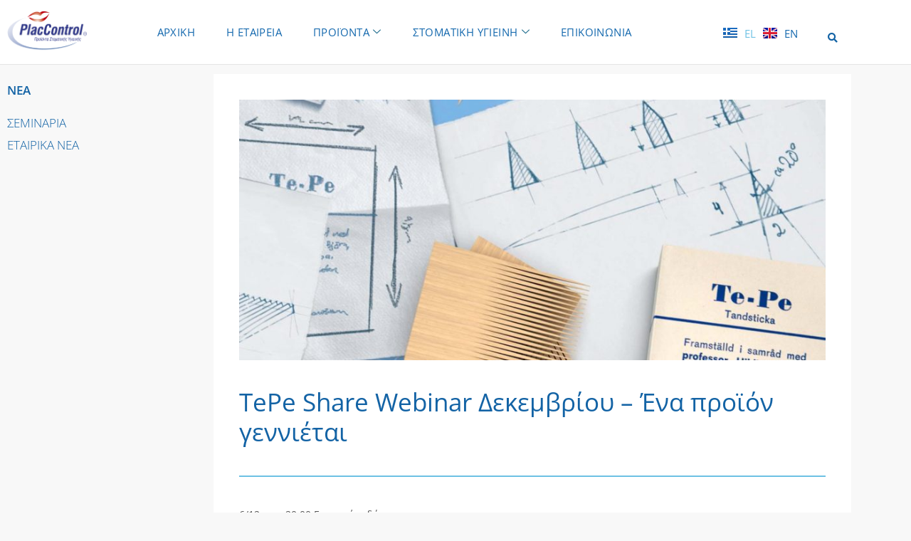

--- FILE ---
content_type: text/html; charset=UTF-8
request_url: https://www.placcontrol.gr/webinar-%CE%B4%CE%B5%CE%BA%CE%B5%CE%BC%CE%B2%CF%81%CE%AF%CE%BF%CF%85/
body_size: 35788
content:
<!DOCTYPE html>
<html lang="el">
<head>
<meta charset="UTF-8">
<meta name="viewport" content="width=device-width, initial-scale=1">
	<link rel="profile" href="https://gmpg.org/xfn/11"> 
	<title>TePe Share Webinar Δεκεμβρίου &#8211; Ένα προϊόν γεννιέται &#8211; Plac Control &#8211; Προϊόντα Στοματικής Υγιεινής</title>
<meta name='robots' content='max-image-preview:large' />
	<style>img:is([sizes="auto" i], [sizes^="auto," i]) { contain-intrinsic-size: 3000px 1500px }</style>
		<!-- Pixel Cat Facebook Pixel Code -->
	<script>
	!function(f,b,e,v,n,t,s){if(f.fbq)return;n=f.fbq=function(){n.callMethod?
	n.callMethod.apply(n,arguments):n.queue.push(arguments)};if(!f._fbq)f._fbq=n;
	n.push=n;n.loaded=!0;n.version='2.0';n.queue=[];t=b.createElement(e);t.async=!0;
	t.src=v;s=b.getElementsByTagName(e)[0];s.parentNode.insertBefore(t,s)}(window,
	document,'script','https://connect.facebook.net/en_US/fbevents.js' );
	fbq( 'init', '505953463747206' );	</script>
	<!-- DO NOT MODIFY -->
	<!-- End Facebook Pixel Code -->
	<link rel='dns-prefetch' href='//fonts.googleapis.com' />
<link rel='dns-prefetch' href='//www.googletagmanager.com' />
<link rel="alternate" type="application/rss+xml" title="Ροή RSS &raquo; Plac Control - Προϊόντα Στοματικής Υγιεινής" href="https://www.placcontrol.gr/feed/" />
<link rel="alternate" type="application/rss+xml" title="Ροή Σχολίων &raquo; Plac Control - Προϊόντα Στοματικής Υγιεινής" href="https://www.placcontrol.gr/comments/feed/" />
<link rel="alternate" type="application/rss+xml" title="Ροή Σχολίων Plac Control - Προϊόντα Στοματικής Υγιεινής &raquo; TePe Share Webinar Δεκεμβρίου &#8211; Ένα προϊόν γεννιέται" href="https://www.placcontrol.gr/webinar-%ce%b4%ce%b5%ce%ba%ce%b5%ce%bc%ce%b2%cf%81%ce%af%ce%bf%cf%85/feed/" />
<script>
window._wpemojiSettings = {"baseUrl":"https:\/\/s.w.org\/images\/core\/emoji\/15.0.3\/72x72\/","ext":".png","svgUrl":"https:\/\/s.w.org\/images\/core\/emoji\/15.0.3\/svg\/","svgExt":".svg","source":{"concatemoji":"https:\/\/www.placcontrol.gr\/wp-includes\/js\/wp-emoji-release.min.js?ver=6.7.4"}};
/*! This file is auto-generated */
!function(i,n){var o,s,e;function c(e){try{var t={supportTests:e,timestamp:(new Date).valueOf()};sessionStorage.setItem(o,JSON.stringify(t))}catch(e){}}function p(e,t,n){e.clearRect(0,0,e.canvas.width,e.canvas.height),e.fillText(t,0,0);var t=new Uint32Array(e.getImageData(0,0,e.canvas.width,e.canvas.height).data),r=(e.clearRect(0,0,e.canvas.width,e.canvas.height),e.fillText(n,0,0),new Uint32Array(e.getImageData(0,0,e.canvas.width,e.canvas.height).data));return t.every(function(e,t){return e===r[t]})}function u(e,t,n){switch(t){case"flag":return n(e,"\ud83c\udff3\ufe0f\u200d\u26a7\ufe0f","\ud83c\udff3\ufe0f\u200b\u26a7\ufe0f")?!1:!n(e,"\ud83c\uddfa\ud83c\uddf3","\ud83c\uddfa\u200b\ud83c\uddf3")&&!n(e,"\ud83c\udff4\udb40\udc67\udb40\udc62\udb40\udc65\udb40\udc6e\udb40\udc67\udb40\udc7f","\ud83c\udff4\u200b\udb40\udc67\u200b\udb40\udc62\u200b\udb40\udc65\u200b\udb40\udc6e\u200b\udb40\udc67\u200b\udb40\udc7f");case"emoji":return!n(e,"\ud83d\udc26\u200d\u2b1b","\ud83d\udc26\u200b\u2b1b")}return!1}function f(e,t,n){var r="undefined"!=typeof WorkerGlobalScope&&self instanceof WorkerGlobalScope?new OffscreenCanvas(300,150):i.createElement("canvas"),a=r.getContext("2d",{willReadFrequently:!0}),o=(a.textBaseline="top",a.font="600 32px Arial",{});return e.forEach(function(e){o[e]=t(a,e,n)}),o}function t(e){var t=i.createElement("script");t.src=e,t.defer=!0,i.head.appendChild(t)}"undefined"!=typeof Promise&&(o="wpEmojiSettingsSupports",s=["flag","emoji"],n.supports={everything:!0,everythingExceptFlag:!0},e=new Promise(function(e){i.addEventListener("DOMContentLoaded",e,{once:!0})}),new Promise(function(t){var n=function(){try{var e=JSON.parse(sessionStorage.getItem(o));if("object"==typeof e&&"number"==typeof e.timestamp&&(new Date).valueOf()<e.timestamp+604800&&"object"==typeof e.supportTests)return e.supportTests}catch(e){}return null}();if(!n){if("undefined"!=typeof Worker&&"undefined"!=typeof OffscreenCanvas&&"undefined"!=typeof URL&&URL.createObjectURL&&"undefined"!=typeof Blob)try{var e="postMessage("+f.toString()+"("+[JSON.stringify(s),u.toString(),p.toString()].join(",")+"));",r=new Blob([e],{type:"text/javascript"}),a=new Worker(URL.createObjectURL(r),{name:"wpTestEmojiSupports"});return void(a.onmessage=function(e){c(n=e.data),a.terminate(),t(n)})}catch(e){}c(n=f(s,u,p))}t(n)}).then(function(e){for(var t in e)n.supports[t]=e[t],n.supports.everything=n.supports.everything&&n.supports[t],"flag"!==t&&(n.supports.everythingExceptFlag=n.supports.everythingExceptFlag&&n.supports[t]);n.supports.everythingExceptFlag=n.supports.everythingExceptFlag&&!n.supports.flag,n.DOMReady=!1,n.readyCallback=function(){n.DOMReady=!0}}).then(function(){return e}).then(function(){var e;n.supports.everything||(n.readyCallback(),(e=n.source||{}).concatemoji?t(e.concatemoji):e.wpemoji&&e.twemoji&&(t(e.twemoji),t(e.wpemoji)))}))}((window,document),window._wpemojiSettings);
</script>
<link rel='stylesheet' id='astra-theme-css-css' href='https://www.placcontrol.gr/wp-content/themes/astra/assets/css/minified/style.min.css?ver=4.12.1' media='all' />
<style id='astra-theme-css-inline-css'>
.ast-no-sidebar .entry-content .alignfull {margin-left: calc( -50vw + 50%);margin-right: calc( -50vw + 50%);max-width: 100vw;width: 100vw;}.ast-no-sidebar .entry-content .alignwide {margin-left: calc(-41vw + 50%);margin-right: calc(-41vw + 50%);max-width: unset;width: unset;}.ast-no-sidebar .entry-content .alignfull .alignfull,.ast-no-sidebar .entry-content .alignfull .alignwide,.ast-no-sidebar .entry-content .alignwide .alignfull,.ast-no-sidebar .entry-content .alignwide .alignwide,.ast-no-sidebar .entry-content .wp-block-column .alignfull,.ast-no-sidebar .entry-content .wp-block-column .alignwide{width: 100%;margin-left: auto;margin-right: auto;}.wp-block-gallery,.blocks-gallery-grid {margin: 0;}.wp-block-separator {max-width: 100px;}.wp-block-separator.is-style-wide,.wp-block-separator.is-style-dots {max-width: none;}.entry-content .has-2-columns .wp-block-column:first-child {padding-right: 10px;}.entry-content .has-2-columns .wp-block-column:last-child {padding-left: 10px;}@media (max-width: 782px) {.entry-content .wp-block-columns .wp-block-column {flex-basis: 100%;}.entry-content .has-2-columns .wp-block-column:first-child {padding-right: 0;}.entry-content .has-2-columns .wp-block-column:last-child {padding-left: 0;}}body .entry-content .wp-block-latest-posts {margin-left: 0;}body .entry-content .wp-block-latest-posts li {list-style: none;}.ast-no-sidebar .ast-container .entry-content .wp-block-latest-posts {margin-left: 0;}.ast-header-break-point .entry-content .alignwide {margin-left: auto;margin-right: auto;}.entry-content .blocks-gallery-item img {margin-bottom: auto;}.wp-block-pullquote {border-top: 4px solid #555d66;border-bottom: 4px solid #555d66;color: #40464d;}:root{--ast-post-nav-space:0;--ast-container-default-xlg-padding:6.67em;--ast-container-default-lg-padding:5.67em;--ast-container-default-slg-padding:4.34em;--ast-container-default-md-padding:3.34em;--ast-container-default-sm-padding:6.67em;--ast-container-default-xs-padding:2.4em;--ast-container-default-xxs-padding:1.4em;--ast-code-block-background:#EEEEEE;--ast-comment-inputs-background:#FAFAFA;--ast-normal-container-width:1200px;--ast-narrow-container-width:750px;--ast-blog-title-font-weight:normal;--ast-blog-meta-weight:inherit;--ast-global-color-primary:var(--ast-global-color-5);--ast-global-color-secondary:var(--ast-global-color-4);--ast-global-color-alternate-background:var(--ast-global-color-7);--ast-global-color-subtle-background:var(--ast-global-color-6);--ast-bg-style-guide:var( --ast-global-color-secondary,--ast-global-color-5 );--ast-shadow-style-guide:0px 0px 4px 0 #00000057;--ast-global-dark-bg-style:#fff;--ast-global-dark-lfs:#fbfbfb;--ast-widget-bg-color:#fafafa;--ast-wc-container-head-bg-color:#fbfbfb;--ast-title-layout-bg:#eeeeee;--ast-search-border-color:#e7e7e7;--ast-lifter-hover-bg:#e6e6e6;--ast-gallery-block-color:#000;--srfm-color-input-label:var(--ast-global-color-2);}html{font-size:106.25%;}a,.page-title{color:#0274be;}a:hover,a:focus{color:#3a3a3a;}body,button,input,select,textarea,.ast-button,.ast-custom-button{font-family:'Open Sans',sans-serif;font-weight:400;font-size:17px;font-size:1rem;}blockquote{color:#000000;}h1,h2,h3,h4,h5,h6,.entry-content :where(h1,h2,h3,h4,h5,h6),.site-title,.site-title a{font-family:'Open Sans',sans-serif;font-weight:400;}.ast-site-identity .site-title a{color:var(--ast-global-color-2);}.site-title{font-size:35px;font-size:2.0588235294118rem;display:none;}header .custom-logo-link img{max-width:122px;width:122px;}.astra-logo-svg{width:122px;}.site-header .site-description{font-size:15px;font-size:0.88235294117647rem;display:none;}.entry-title{font-size:40px;font-size:2.3529411764706rem;}.archive .ast-article-post .ast-article-inner,.blog .ast-article-post .ast-article-inner,.archive .ast-article-post .ast-article-inner:hover,.blog .ast-article-post .ast-article-inner:hover{overflow:hidden;}h1,.entry-content :where(h1){font-size:40px;font-size:2.3529411764706rem;font-weight:400;font-family:'Open Sans',sans-serif;line-height:1.4em;}h2,.entry-content :where(h2){font-size:30px;font-size:1.7647058823529rem;font-weight:400;font-family:'Open Sans',sans-serif;line-height:1.3em;}h3,.entry-content :where(h3){font-size:25px;font-size:1.4705882352941rem;font-weight:400;font-family:'Open Sans',sans-serif;line-height:1.3em;}h4,.entry-content :where(h4){font-size:20px;font-size:1.1764705882353rem;line-height:1.2em;font-family:'Open Sans',sans-serif;}h5,.entry-content :where(h5){font-size:18px;font-size:1.0588235294118rem;line-height:1.2em;font-family:'Open Sans',sans-serif;}h6,.entry-content :where(h6){font-size:15px;font-size:0.88235294117647rem;line-height:1.25em;font-family:'Open Sans',sans-serif;}::selection{background-color:#0274be;color:#ffffff;}body,h1,h2,h3,h4,h5,h6,.entry-title a,.entry-content :where(h1,h2,h3,h4,h5,h6){color:#3a3a3a;}.tagcloud a:hover,.tagcloud a:focus,.tagcloud a.current-item{color:#ffffff;border-color:#0274be;background-color:#0274be;}input:focus,input[type="text"]:focus,input[type="email"]:focus,input[type="url"]:focus,input[type="password"]:focus,input[type="reset"]:focus,input[type="search"]:focus,textarea:focus{border-color:#0274be;}input[type="radio"]:checked,input[type=reset],input[type="checkbox"]:checked,input[type="checkbox"]:hover:checked,input[type="checkbox"]:focus:checked,input[type=range]::-webkit-slider-thumb{border-color:#0274be;background-color:#0274be;box-shadow:none;}.site-footer a:hover + .post-count,.site-footer a:focus + .post-count{background:#0274be;border-color:#0274be;}.single .nav-links .nav-previous,.single .nav-links .nav-next{color:#0274be;}.entry-meta,.entry-meta *{line-height:1.45;color:#0274be;}.entry-meta a:not(.ast-button):hover,.entry-meta a:not(.ast-button):hover *,.entry-meta a:not(.ast-button):focus,.entry-meta a:not(.ast-button):focus *,.page-links > .page-link,.page-links .page-link:hover,.post-navigation a:hover{color:#3a3a3a;}#cat option,.secondary .calendar_wrap thead a,.secondary .calendar_wrap thead a:visited{color:#0274be;}.secondary .calendar_wrap #today,.ast-progress-val span{background:#0274be;}.secondary a:hover + .post-count,.secondary a:focus + .post-count{background:#0274be;border-color:#0274be;}.calendar_wrap #today > a{color:#ffffff;}.page-links .page-link,.single .post-navigation a{color:#0274be;}.ast-search-menu-icon .search-form button.search-submit{padding:0 4px;}.ast-search-menu-icon form.search-form{padding-right:0;}.ast-header-search .ast-search-menu-icon.ast-dropdown-active .search-form,.ast-header-search .ast-search-menu-icon.ast-dropdown-active .search-field:focus{transition:all 0.2s;}.search-form input.search-field:focus{outline:none;}.widget-title,.widget .wp-block-heading{font-size:24px;font-size:1.4117647058824rem;color:#3a3a3a;}.ast-search-menu-icon.slide-search a:focus-visible:focus-visible,.astra-search-icon:focus-visible,#close:focus-visible,a:focus-visible,.ast-menu-toggle:focus-visible,.site .skip-link:focus-visible,.wp-block-loginout input:focus-visible,.wp-block-search.wp-block-search__button-inside .wp-block-search__inside-wrapper,.ast-header-navigation-arrow:focus-visible,.ast-orders-table__row .ast-orders-table__cell:focus-visible,a#ast-apply-coupon:focus-visible,#ast-apply-coupon:focus-visible,#close:focus-visible,.button.search-submit:focus-visible,#search_submit:focus,.normal-search:focus-visible,.ast-header-account-wrap:focus-visible,.astra-cart-drawer-close:focus,.ast-single-variation:focus,.ast-button:focus,.ast-builder-button-wrap:has(.ast-custom-button-link:focus),.ast-builder-button-wrap .ast-custom-button-link:focus{outline-style:dotted;outline-color:inherit;outline-width:thin;}input:focus,input[type="text"]:focus,input[type="email"]:focus,input[type="url"]:focus,input[type="password"]:focus,input[type="reset"]:focus,input[type="search"]:focus,input[type="number"]:focus,textarea:focus,.wp-block-search__input:focus,[data-section="section-header-mobile-trigger"] .ast-button-wrap .ast-mobile-menu-trigger-minimal:focus,.ast-mobile-popup-drawer.active .menu-toggle-close:focus,#ast-scroll-top:focus,#coupon_code:focus,#ast-coupon-code:focus{border-style:dotted;border-color:inherit;border-width:thin;}input{outline:none;}.main-header-menu .menu-link,.ast-header-custom-item a{color:#3a3a3a;}.main-header-menu .menu-item:hover > .menu-link,.main-header-menu .menu-item:hover > .ast-menu-toggle,.main-header-menu .ast-masthead-custom-menu-items a:hover,.main-header-menu .menu-item.focus > .menu-link,.main-header-menu .menu-item.focus > .ast-menu-toggle,.main-header-menu .current-menu-item > .menu-link,.main-header-menu .current-menu-ancestor > .menu-link,.main-header-menu .current-menu-item > .ast-menu-toggle,.main-header-menu .current-menu-ancestor > .ast-menu-toggle{color:#0274be;}.header-main-layout-3 .ast-main-header-bar-alignment{margin-right:auto;}.header-main-layout-2 .site-header-section-left .ast-site-identity{text-align:left;}.ast-logo-title-inline .site-logo-img{padding-right:1em;}.site-logo-img img{ transition:all 0.2s linear;}body .ast-oembed-container *{position:absolute;top:0;width:100%;height:100%;left:0;}body .wp-block-embed-pocket-casts .ast-oembed-container *{position:unset;}.ast-header-break-point .ast-mobile-menu-buttons-minimal.menu-toggle{background:transparent;color:#b5103c;}.ast-header-break-point .ast-mobile-menu-buttons-outline.menu-toggle{background:transparent;border:1px solid #b5103c;color:#b5103c;}.ast-header-break-point .ast-mobile-menu-buttons-fill.menu-toggle{background:#b5103c;color:#ffffff;}.ast-single-post-featured-section + article {margin-top: 2em;}.site-content .ast-single-post-featured-section img {width: 100%;overflow: hidden;object-fit: cover;}.site > .ast-single-related-posts-container {margin-top: 0;}@media (min-width: 922px) {.ast-desktop .ast-container--narrow {max-width: var(--ast-narrow-container-width);margin: 0 auto;}}.ast-page-builder-template .hentry {margin: 0;}.ast-page-builder-template .site-content > .ast-container {max-width: 100%;padding: 0;}.ast-page-builder-template .site .site-content #primary {padding: 0;margin: 0;}.ast-page-builder-template .no-results {text-align: center;margin: 4em auto;}.ast-page-builder-template .ast-pagination {padding: 2em;}.ast-page-builder-template .entry-header.ast-no-title.ast-no-thumbnail {margin-top: 0;}.ast-page-builder-template .entry-header.ast-header-without-markup {margin-top: 0;margin-bottom: 0;}.ast-page-builder-template .entry-header.ast-no-title.ast-no-meta {margin-bottom: 0;}.ast-page-builder-template.single .post-navigation {padding-bottom: 2em;}.ast-page-builder-template.single-post .site-content > .ast-container {max-width: 100%;}.ast-page-builder-template .entry-header {margin-top: 4em;margin-left: auto;margin-right: auto;padding-left: 20px;padding-right: 20px;}.single.ast-page-builder-template .entry-header {padding-left: 20px;padding-right: 20px;}.ast-page-builder-template .ast-archive-description {margin: 4em auto 0;padding-left: 20px;padding-right: 20px;}.ast-page-builder-template.ast-no-sidebar .entry-content .alignwide {margin-left: 0;margin-right: 0;}.ast-small-footer{color:#ffffff;}.ast-small-footer > .ast-footer-overlay{background-color:#48c7e0;;}.footer-adv .footer-adv-overlay{border-top-style:solid;border-top-color:#7a7a7a;}@media( max-width: 420px ) {.single .nav-links .nav-previous,.single .nav-links .nav-next {width: 100%;text-align: center;}}.wp-block-buttons.aligncenter{justify-content:center;}@media (min-width:1200px){.wp-block-group .has-background{padding:20px;}}.wp-block-image.aligncenter{margin-left:auto;margin-right:auto;}.wp-block-table.aligncenter{margin-left:auto;margin-right:auto;}.wp-block-buttons .wp-block-button.is-style-outline .wp-block-button__link.wp-element-button,.ast-outline-button,.wp-block-uagb-buttons-child .uagb-buttons-repeater.ast-outline-button{border-top-width:2px;border-right-width:2px;border-bottom-width:2px;border-left-width:2px;font-family:inherit;font-weight:inherit;line-height:1em;border-top-left-radius:2px;border-top-right-radius:2px;border-bottom-right-radius:2px;border-bottom-left-radius:2px;}.wp-block-button .wp-block-button__link.wp-element-button.is-style-outline:not(.has-background),.wp-block-button.is-style-outline>.wp-block-button__link.wp-element-button:not(.has-background),.ast-outline-button{background-color:transparent;}.entry-content[data-ast-blocks-layout] > figure{margin-bottom:1em;}.elementor-widget-container .elementor-loop-container .e-loop-item[data-elementor-type="loop-item"]{width:100%;}@media (max-width:921px){.ast-left-sidebar #content > .ast-container{display:flex;flex-direction:column-reverse;width:100%;}.ast-separate-container .ast-article-post,.ast-separate-container .ast-article-single{padding:1.5em 2.14em;}.ast-author-box img.avatar{margin:20px 0 0 0;}}@media (min-width:922px){.ast-separate-container.ast-right-sidebar #primary,.ast-separate-container.ast-left-sidebar #primary{border:0;}.search-no-results.ast-separate-container #primary{margin-bottom:4em;}}.wp-block-button .wp-block-button__link{color:#ffffff;}.wp-block-button .wp-block-button__link:hover,.wp-block-button .wp-block-button__link:focus{color:#ffffff;background-color:#3a3a3a;border-color:#3a3a3a;}.elementor-widget-heading h1.elementor-heading-title{line-height:1.4em;}.elementor-widget-heading h2.elementor-heading-title{line-height:1.3em;}.elementor-widget-heading h3.elementor-heading-title{line-height:1.3em;}.elementor-widget-heading h4.elementor-heading-title{line-height:1.2em;}.elementor-widget-heading h5.elementor-heading-title{line-height:1.2em;}.elementor-widget-heading h6.elementor-heading-title{line-height:1.25em;}.wp-block-button .wp-block-button__link{border-top-width:0;border-right-width:0;border-left-width:0;border-bottom-width:0;border-color:#0274be;background-color:#0274be;color:#ffffff;font-family:inherit;font-weight:inherit;line-height:1em;border-top-left-radius:2px;border-top-right-radius:2px;border-bottom-right-radius:2px;border-bottom-left-radius:2px;padding-top:10px;padding-right:40px;padding-bottom:10px;padding-left:40px;}.menu-toggle,button,.ast-button,.ast-custom-button,.button,input#submit,input[type="button"],input[type="submit"],input[type="reset"]{border-style:solid;border-top-width:0;border-right-width:0;border-left-width:0;border-bottom-width:0;color:#ffffff;border-color:#0274be;background-color:#0274be;padding-top:10px;padding-right:40px;padding-bottom:10px;padding-left:40px;font-family:inherit;font-weight:inherit;line-height:1em;border-top-left-radius:2px;border-top-right-radius:2px;border-bottom-right-radius:2px;border-bottom-left-radius:2px;}button:focus,.menu-toggle:hover,button:hover,.ast-button:hover,.ast-custom-button:hover .button:hover,.ast-custom-button:hover ,input[type=reset]:hover,input[type=reset]:focus,input#submit:hover,input#submit:focus,input[type="button"]:hover,input[type="button"]:focus,input[type="submit"]:hover,input[type="submit"]:focus{color:#ffffff;background-color:#3a3a3a;border-color:#3a3a3a;}@media (max-width:921px){.ast-mobile-header-stack .main-header-bar .ast-search-menu-icon{display:inline-block;}.ast-header-break-point.ast-header-custom-item-outside .ast-mobile-header-stack .main-header-bar .ast-search-icon{margin:0;}.ast-comment-avatar-wrap img{max-width:2.5em;}.ast-comment-meta{padding:0 1.8888em 1.3333em;}.ast-separate-container .ast-comment-list li.depth-1{padding:1.5em 2.14em;}.ast-separate-container .comment-respond{padding:2em 2.14em;}}@media (min-width:544px){.ast-container{max-width:100%;}}@media (max-width:544px){.ast-separate-container .ast-article-post,.ast-separate-container .ast-article-single,.ast-separate-container .comments-title,.ast-separate-container .ast-archive-description{padding:1.5em 1em;}.ast-separate-container #content .ast-container{padding-left:0.54em;padding-right:0.54em;}.ast-separate-container .ast-comment-list .bypostauthor{padding:.5em;}.ast-search-menu-icon.ast-dropdown-active .search-field{width:170px;}.site-branding img,.site-header .site-logo-img .custom-logo-link img{max-width:100%;}} #ast-mobile-header .ast-site-header-cart-li a{pointer-events:none;}.ast-no-sidebar.ast-separate-container .entry-content .alignfull {margin-left: -6.67em;margin-right: -6.67em;width: auto;}@media (max-width: 1200px) {.ast-no-sidebar.ast-separate-container .entry-content .alignfull {margin-left: -2.4em;margin-right: -2.4em;}}@media (max-width: 768px) {.ast-no-sidebar.ast-separate-container .entry-content .alignfull {margin-left: -2.14em;margin-right: -2.14em;}}@media (max-width: 544px) {.ast-no-sidebar.ast-separate-container .entry-content .alignfull {margin-left: -1em;margin-right: -1em;}}.ast-no-sidebar.ast-separate-container .entry-content .alignwide {margin-left: -20px;margin-right: -20px;}.ast-no-sidebar.ast-separate-container .entry-content .wp-block-column .alignfull,.ast-no-sidebar.ast-separate-container .entry-content .wp-block-column .alignwide {margin-left: auto;margin-right: auto;width: 100%;}@media (max-width:921px){.site-title{display:none;}.site-header .site-description{display:none;}h1,.entry-content :where(h1){font-size:30px;}h2,.entry-content :where(h2){font-size:25px;}h3,.entry-content :where(h3){font-size:20px;}}@media (max-width:544px){.site-title{display:none;}.site-header .site-description{display:none;}h1,.entry-content :where(h1){font-size:30px;}h2,.entry-content :where(h2){font-size:25px;}h3,.entry-content :where(h3){font-size:20px;}}@media (max-width:921px){html{font-size:96.9%;}}@media (max-width:544px){html{font-size:96.9%;}}@media (min-width:922px){.ast-container{max-width:1240px;}}@font-face {font-family: "Astra";src: url(https://www.placcontrol.gr/wp-content/themes/astra/assets/fonts/astra.woff) format("woff"),url(https://www.placcontrol.gr/wp-content/themes/astra/assets/fonts/astra.ttf) format("truetype"),url(https://www.placcontrol.gr/wp-content/themes/astra/assets/fonts/astra.svg#astra) format("svg");font-weight: normal;font-style: normal;font-display: fallback;}@media (max-width:921px) {.main-header-bar .main-header-bar-navigation{display:none;}}.ast-desktop .main-header-menu.submenu-with-border .sub-menu,.ast-desktop .main-header-menu.submenu-with-border .astra-full-megamenu-wrapper{border-color:#0a0a0a;}.ast-desktop .main-header-menu.submenu-with-border .sub-menu{border-style:solid;}.ast-desktop .main-header-menu.submenu-with-border .sub-menu .sub-menu{top:-0px;}.ast-desktop .main-header-menu.submenu-with-border .sub-menu .menu-link,.ast-desktop .main-header-menu.submenu-with-border .children .menu-link{border-bottom-width:0px;border-style:solid;border-color:#eaeaea;}@media (min-width:922px){.main-header-menu .sub-menu .menu-item.ast-left-align-sub-menu:hover > .sub-menu,.main-header-menu .sub-menu .menu-item.ast-left-align-sub-menu.focus > .sub-menu{margin-left:-0px;}}.ast-small-footer{border-top-style:solid;border-top-width:0;border-top-color:#7a7a7a;}.site .comments-area{padding-bottom:3em;}.ast-header-break-point.ast-header-custom-item-inside .main-header-bar .main-header-bar-navigation .ast-search-icon {display: none;}.ast-header-break-point.ast-header-custom-item-inside .main-header-bar .ast-search-menu-icon .search-form {padding: 0;display: block;overflow: hidden;}.ast-header-break-point .ast-header-custom-item .widget:last-child {margin-bottom: 1em;}.ast-header-custom-item .widget {margin: 0.5em;display: inline-block;vertical-align: middle;}.ast-header-custom-item .widget p {margin-bottom: 0;}.ast-header-custom-item .widget li {width: auto;}.ast-header-custom-item-inside .button-custom-menu-item .menu-link {display: none;}.ast-header-custom-item-inside.ast-header-break-point .button-custom-menu-item .ast-custom-button-link {display: none;}.ast-header-custom-item-inside.ast-header-break-point .button-custom-menu-item .menu-link {display: block;}.ast-header-break-point.ast-header-custom-item-outside .main-header-bar .ast-search-icon {margin-right: 1em;}.ast-header-break-point.ast-header-custom-item-inside .main-header-bar .ast-search-menu-icon .search-field,.ast-header-break-point.ast-header-custom-item-inside .main-header-bar .ast-search-menu-icon.ast-inline-search .search-field {width: 100%;padding-right: 5.5em;}.ast-header-break-point.ast-header-custom-item-inside .main-header-bar .ast-search-menu-icon .search-submit {display: block;position: absolute;height: 100%;top: 0;right: 0;padding: 0 1em;border-radius: 0;}.ast-header-break-point .ast-header-custom-item .ast-masthead-custom-menu-items {padding-left: 20px;padding-right: 20px;margin-bottom: 1em;margin-top: 1em;}.ast-header-custom-item-inside.ast-header-break-point .button-custom-menu-item {padding-left: 0;padding-right: 0;margin-top: 0;margin-bottom: 0;}.astra-icon-down_arrow::after {content: "\e900";font-family: Astra;}.astra-icon-close::after {content: "\e5cd";font-family: Astra;}.astra-icon-drag_handle::after {content: "\e25d";font-family: Astra;}.astra-icon-format_align_justify::after {content: "\e235";font-family: Astra;}.astra-icon-menu::after {content: "\e5d2";font-family: Astra;}.astra-icon-reorder::after {content: "\e8fe";font-family: Astra;}.astra-icon-search::after {content: "\e8b6";font-family: Astra;}.astra-icon-zoom_in::after {content: "\e56b";font-family: Astra;}.astra-icon-check-circle::after {content: "\e901";font-family: Astra;}.astra-icon-shopping-cart::after {content: "\f07a";font-family: Astra;}.astra-icon-shopping-bag::after {content: "\f290";font-family: Astra;}.astra-icon-shopping-basket::after {content: "\f291";font-family: Astra;}.astra-icon-circle-o::after {content: "\e903";font-family: Astra;}.astra-icon-certificate::after {content: "\e902";font-family: Astra;}blockquote {padding: 1.2em;}:root .has-ast-global-color-0-color{color:var(--ast-global-color-0);}:root .has-ast-global-color-0-background-color{background-color:var(--ast-global-color-0);}:root .wp-block-button .has-ast-global-color-0-color{color:var(--ast-global-color-0);}:root .wp-block-button .has-ast-global-color-0-background-color{background-color:var(--ast-global-color-0);}:root .has-ast-global-color-1-color{color:var(--ast-global-color-1);}:root .has-ast-global-color-1-background-color{background-color:var(--ast-global-color-1);}:root .wp-block-button .has-ast-global-color-1-color{color:var(--ast-global-color-1);}:root .wp-block-button .has-ast-global-color-1-background-color{background-color:var(--ast-global-color-1);}:root .has-ast-global-color-2-color{color:var(--ast-global-color-2);}:root .has-ast-global-color-2-background-color{background-color:var(--ast-global-color-2);}:root .wp-block-button .has-ast-global-color-2-color{color:var(--ast-global-color-2);}:root .wp-block-button .has-ast-global-color-2-background-color{background-color:var(--ast-global-color-2);}:root .has-ast-global-color-3-color{color:var(--ast-global-color-3);}:root .has-ast-global-color-3-background-color{background-color:var(--ast-global-color-3);}:root .wp-block-button .has-ast-global-color-3-color{color:var(--ast-global-color-3);}:root .wp-block-button .has-ast-global-color-3-background-color{background-color:var(--ast-global-color-3);}:root .has-ast-global-color-4-color{color:var(--ast-global-color-4);}:root .has-ast-global-color-4-background-color{background-color:var(--ast-global-color-4);}:root .wp-block-button .has-ast-global-color-4-color{color:var(--ast-global-color-4);}:root .wp-block-button .has-ast-global-color-4-background-color{background-color:var(--ast-global-color-4);}:root .has-ast-global-color-5-color{color:var(--ast-global-color-5);}:root .has-ast-global-color-5-background-color{background-color:var(--ast-global-color-5);}:root .wp-block-button .has-ast-global-color-5-color{color:var(--ast-global-color-5);}:root .wp-block-button .has-ast-global-color-5-background-color{background-color:var(--ast-global-color-5);}:root .has-ast-global-color-6-color{color:var(--ast-global-color-6);}:root .has-ast-global-color-6-background-color{background-color:var(--ast-global-color-6);}:root .wp-block-button .has-ast-global-color-6-color{color:var(--ast-global-color-6);}:root .wp-block-button .has-ast-global-color-6-background-color{background-color:var(--ast-global-color-6);}:root .has-ast-global-color-7-color{color:var(--ast-global-color-7);}:root .has-ast-global-color-7-background-color{background-color:var(--ast-global-color-7);}:root .wp-block-button .has-ast-global-color-7-color{color:var(--ast-global-color-7);}:root .wp-block-button .has-ast-global-color-7-background-color{background-color:var(--ast-global-color-7);}:root .has-ast-global-color-8-color{color:var(--ast-global-color-8);}:root .has-ast-global-color-8-background-color{background-color:var(--ast-global-color-8);}:root .wp-block-button .has-ast-global-color-8-color{color:var(--ast-global-color-8);}:root .wp-block-button .has-ast-global-color-8-background-color{background-color:var(--ast-global-color-8);}:root{--ast-global-color-0:#0170B9;--ast-global-color-1:#3a3a3a;--ast-global-color-2:#3a3a3a;--ast-global-color-3:#4B4F58;--ast-global-color-4:#F5F5F5;--ast-global-color-5:#FFFFFF;--ast-global-color-6:#E5E5E5;--ast-global-color-7:#424242;--ast-global-color-8:#000000;}:root {--ast-border-color : #dddddd;}.ast-single-entry-banner {-js-display: flex;display: flex;flex-direction: column;justify-content: center;text-align: center;position: relative;background: var(--ast-title-layout-bg);}.ast-single-entry-banner[data-banner-layout="layout-1"] {max-width: 1200px;background: inherit;padding: 20px 0;}.ast-single-entry-banner[data-banner-width-type="custom"] {margin: 0 auto;width: 100%;}.ast-single-entry-banner + .site-content .entry-header {margin-bottom: 0;}.site .ast-author-avatar {--ast-author-avatar-size: ;}a.ast-underline-text {text-decoration: underline;}.ast-container > .ast-terms-link {position: relative;display: block;}a.ast-button.ast-badge-tax {padding: 4px 8px;border-radius: 3px;font-size: inherit;}header.entry-header{text-align:left;}header.entry-header .entry-title{font-size:30px;font-size:1.7647058823529rem;}header.entry-header > *:not(:last-child){margin-bottom:10px;}@media (max-width:921px){header.entry-header{text-align:left;}}@media (max-width:544px){header.entry-header{text-align:left;}}.ast-archive-entry-banner {-js-display: flex;display: flex;flex-direction: column;justify-content: center;text-align: center;position: relative;background: var(--ast-title-layout-bg);}.ast-archive-entry-banner[data-banner-width-type="custom"] {margin: 0 auto;width: 100%;}.ast-archive-entry-banner[data-banner-layout="layout-1"] {background: inherit;padding: 20px 0;text-align: left;}body.archive .ast-archive-description{max-width:1200px;width:100%;text-align:left;padding-top:3em;padding-right:3em;padding-bottom:3em;padding-left:3em;}body.archive .ast-archive-description .ast-archive-title,body.archive .ast-archive-description .ast-archive-title *{font-size:40px;font-size:2.3529411764706rem;text-transform:capitalize;}body.archive .ast-archive-description > *:not(:last-child){margin-bottom:10px;}@media (max-width:921px){body.archive .ast-archive-description{text-align:left;}}@media (max-width:544px){body.archive .ast-archive-description{text-align:left;}}.ast-breadcrumbs .trail-browse,.ast-breadcrumbs .trail-items,.ast-breadcrumbs .trail-items li{display:inline-block;margin:0;padding:0;border:none;background:inherit;text-indent:0;text-decoration:none;}.ast-breadcrumbs .trail-browse{font-size:inherit;font-style:inherit;font-weight:inherit;color:inherit;}.ast-breadcrumbs .trail-items{list-style:none;}.trail-items li::after{padding:0 0.3em;content:"\00bb";}.trail-items li:last-of-type::after{display:none;}.elementor-posts-container [CLASS*="ast-width-"]{width:100%;}.elementor-template-full-width .ast-container{display:block;}.elementor-screen-only,.screen-reader-text,.screen-reader-text span,.ui-helper-hidden-accessible{top:0 !important;}@media (max-width:544px){.elementor-element .elementor-wc-products .woocommerce[class*="columns-"] ul.products li.product{width:auto;margin:0;}.elementor-element .woocommerce .woocommerce-result-count{float:none;}}.ast-header-break-point .main-header-bar{border-bottom-width:0;border-bottom-color:#ffffff;}@media (min-width:922px){.main-header-bar{border-bottom-width:0;border-bottom-color:#ffffff;}}.main-header-menu .menu-item, #astra-footer-menu .menu-item, .main-header-bar .ast-masthead-custom-menu-items{-js-display:flex;display:flex;-webkit-box-pack:center;-webkit-justify-content:center;-moz-box-pack:center;-ms-flex-pack:center;justify-content:center;-webkit-box-orient:vertical;-webkit-box-direction:normal;-webkit-flex-direction:column;-moz-box-orient:vertical;-moz-box-direction:normal;-ms-flex-direction:column;flex-direction:column;}.main-header-menu > .menu-item > .menu-link, #astra-footer-menu > .menu-item > .menu-link{height:100%;-webkit-box-align:center;-webkit-align-items:center;-moz-box-align:center;-ms-flex-align:center;align-items:center;-js-display:flex;display:flex;}.ast-primary-menu-disabled .main-header-bar .ast-masthead-custom-menu-items{flex:unset;}.main-header-menu .sub-menu .menu-item.menu-item-has-children > .menu-link:after{position:absolute;right:1em;top:50%;transform:translate(0,-50%) rotate(270deg);}.ast-header-break-point .main-header-bar .main-header-bar-navigation .page_item_has_children > .ast-menu-toggle::before, .ast-header-break-point .main-header-bar .main-header-bar-navigation .menu-item-has-children > .ast-menu-toggle::before, .ast-mobile-popup-drawer .main-header-bar-navigation .menu-item-has-children>.ast-menu-toggle::before, .ast-header-break-point .ast-mobile-header-wrap .main-header-bar-navigation .menu-item-has-children > .ast-menu-toggle::before{font-weight:bold;content:"\e900";font-family:Astra;text-decoration:inherit;display:inline-block;}.ast-header-break-point .main-navigation ul.sub-menu .menu-item .menu-link:before{content:"\e900";font-family:Astra;font-size:.65em;text-decoration:inherit;display:inline-block;transform:translate(0, -2px) rotateZ(270deg);margin-right:5px;}.widget_search .search-form:after{font-family:Astra;font-size:1.2em;font-weight:normal;content:"\e8b6";position:absolute;top:50%;right:15px;transform:translate(0, -50%);}.astra-search-icon::before{content:"\e8b6";font-family:Astra;font-style:normal;font-weight:normal;text-decoration:inherit;text-align:center;-webkit-font-smoothing:antialiased;-moz-osx-font-smoothing:grayscale;z-index:3;}.main-header-bar .main-header-bar-navigation .page_item_has_children > a:after, .main-header-bar .main-header-bar-navigation .menu-item-has-children > a:after, .menu-item-has-children .ast-header-navigation-arrow:after{content:"\e900";display:inline-block;font-family:Astra;font-size:.6rem;font-weight:bold;text-rendering:auto;-webkit-font-smoothing:antialiased;-moz-osx-font-smoothing:grayscale;margin-left:10px;line-height:normal;}.menu-item-has-children .sub-menu .ast-header-navigation-arrow:after{margin-left:0;}.ast-mobile-popup-drawer .main-header-bar-navigation .ast-submenu-expanded>.ast-menu-toggle::before{transform:rotateX(180deg);}.ast-header-break-point .main-header-bar-navigation .menu-item-has-children > .menu-link:after{display:none;}@media (min-width:922px){.ast-builder-menu .main-navigation > ul > li:last-child a{margin-right:0;}}.ast-separate-container .ast-article-inner{background-color:transparent;background-image:none;}.ast-separate-container .ast-article-post{background-color:var(--ast-global-color-5);}@media (max-width:921px){.ast-separate-container .ast-article-post{background-color:var(--ast-global-color-5);}}@media (max-width:544px){.ast-separate-container .ast-article-post{background-color:var(--ast-global-color-5);}}.ast-separate-container .ast-article-single:not(.ast-related-post), .ast-separate-container .error-404, .ast-separate-container .no-results, .single.ast-separate-container  .ast-author-meta, .ast-separate-container .related-posts-title-wrapper, .ast-separate-container .comments-count-wrapper, .ast-box-layout.ast-plain-container .site-content, .ast-padded-layout.ast-plain-container .site-content, .ast-separate-container .ast-archive-description, .ast-separate-container .comments-area .comment-respond, .ast-separate-container .comments-area .ast-comment-list li, .ast-separate-container .comments-area .comments-title{background-color:var(--ast-global-color-5);}@media (max-width:921px){.ast-separate-container .ast-article-single:not(.ast-related-post), .ast-separate-container .error-404, .ast-separate-container .no-results, .single.ast-separate-container  .ast-author-meta, .ast-separate-container .related-posts-title-wrapper, .ast-separate-container .comments-count-wrapper, .ast-box-layout.ast-plain-container .site-content, .ast-padded-layout.ast-plain-container .site-content, .ast-separate-container .ast-archive-description{background-color:var(--ast-global-color-5);}}@media (max-width:544px){.ast-separate-container .ast-article-single:not(.ast-related-post), .ast-separate-container .error-404, .ast-separate-container .no-results, .single.ast-separate-container  .ast-author-meta, .ast-separate-container .related-posts-title-wrapper, .ast-separate-container .comments-count-wrapper, .ast-box-layout.ast-plain-container .site-content, .ast-padded-layout.ast-plain-container .site-content, .ast-separate-container .ast-archive-description{background-color:var(--ast-global-color-5);}}.ast-separate-container.ast-two-container #secondary .widget{background-color:var(--ast-global-color-5);}@media (max-width:921px){.ast-separate-container.ast-two-container #secondary .widget{background-color:var(--ast-global-color-5);}}@media (max-width:544px){.ast-separate-container.ast-two-container #secondary .widget{background-color:var(--ast-global-color-5);}}:root{--e-global-color-astglobalcolor0:#0170B9;--e-global-color-astglobalcolor1:#3a3a3a;--e-global-color-astglobalcolor2:#3a3a3a;--e-global-color-astglobalcolor3:#4B4F58;--e-global-color-astglobalcolor4:#F5F5F5;--e-global-color-astglobalcolor5:#FFFFFF;--e-global-color-astglobalcolor6:#E5E5E5;--e-global-color-astglobalcolor7:#424242;--e-global-color-astglobalcolor8:#000000;}.comment-reply-title{font-size:28px;font-size:1.6470588235294rem;}.ast-comment-meta{line-height:1.666666667;color:#0274be;font-size:14px;font-size:0.82352941176471rem;}.ast-comment-list #cancel-comment-reply-link{font-size:17px;font-size:1rem;}.comments-count-wrapper {padding: 2em 0;}.comments-count-wrapper .comments-title {font-weight: normal;word-wrap: break-word;}.ast-comment-list {margin: 0;word-wrap: break-word;padding-bottom: 0.5em;list-style: none;}.site-content article .comments-area {border-top: 1px solid var(--ast-single-post-border,var(--ast-border-color));}.ast-comment-list li {list-style: none;}.ast-comment-list li.depth-1 .ast-comment,.ast-comment-list li.depth-2 .ast-comment {border-bottom: 1px solid #eeeeee;}.ast-comment-list .comment-respond {padding: 1em 0;border-bottom: 1px solid #dddddd;}.ast-comment-list .comment-respond .comment-reply-title {margin-top: 0;padding-top: 0;}.ast-comment-list .comment-respond p {margin-bottom: .5em;}.ast-comment-list .ast-comment-edit-reply-wrap {-js-display: flex;display: flex;justify-content: flex-end;}.ast-comment-list .ast-edit-link {flex: 1;}.ast-comment-list .comment-awaiting-moderation {margin-bottom: 0;}.ast-comment {padding: 1em 0 ;}.ast-comment-avatar-wrap img {border-radius: 50%;}.ast-comment-content {clear: both;}.ast-comment-cite-wrap {text-align: left;}.ast-comment-cite-wrap cite {font-style: normal;}.comment-reply-title {padding-top: 1em;font-weight: normal;line-height: 1.65;}.ast-comment-meta {margin-bottom: 0.5em;}.comments-area {border-top: 1px solid #eeeeee;margin-top: 2em;}.comments-area .comment-form-comment {width: 100%;border: none;margin: 0;padding: 0;}.comments-area .comment-notes,.comments-area .comment-textarea,.comments-area .form-allowed-tags {margin-bottom: 1.5em;}.comments-area .form-submit {margin-bottom: 0;}.comments-area textarea#comment,.comments-area .ast-comment-formwrap input[type="text"] {width: 100%;border-radius: 0;vertical-align: middle;margin-bottom: 10px;}.comments-area .no-comments {margin-top: 0.5em;margin-bottom: 0.5em;}.comments-area p.logged-in-as {margin-bottom: 1em;}.ast-separate-container .comments-count-wrapper {background-color: #fff;padding: 2em 6.67em 0;}@media (max-width: 1200px) {.ast-separate-container .comments-count-wrapper {padding: 2em 3.34em;}}.ast-separate-container .comments-area {border-top: 0;}.ast-separate-container .ast-comment-list {padding-bottom: 0;}.ast-separate-container .ast-comment-list li {background-color: #fff;}.ast-separate-container .ast-comment-list li.depth-1 .children li {padding-bottom: 0;padding-top: 0;margin-bottom: 0;}.ast-separate-container .ast-comment-list li.depth-1 .ast-comment,.ast-separate-container .ast-comment-list li.depth-2 .ast-comment {border-bottom: 0;}.ast-separate-container .ast-comment-list .comment-respond {padding-top: 0;padding-bottom: 1em;background-color: transparent;}.ast-separate-container .ast-comment-list .pingback p {margin-bottom: 0;}.ast-separate-container .ast-comment-list .bypostauthor {padding: 2em;margin-bottom: 1em;}.ast-separate-container .ast-comment-list .bypostauthor li {background: transparent;margin-bottom: 0;padding: 0 0 0 2em;}.ast-separate-container .comment-reply-title {padding-top: 0;}.comment-content a {word-wrap: break-word;}.comment-form-legend {margin-bottom: unset;padding: 0 0.5em;}.ast-separate-container .ast-comment-list li.depth-1 {padding: 4em 6.67em;margin-bottom: 2em;}@media (max-width: 1200px) {.ast-separate-container .ast-comment-list li.depth-1 {padding: 3em 3.34em;}}.ast-separate-container .comment-respond {background-color: #fff;padding: 4em 6.67em;border-bottom: 0;}@media (max-width: 1200px) {.ast-separate-container .comment-respond {padding: 3em 2.34em;}}.ast-comment-list .children {margin-left: 2em;}@media (max-width: 992px) {.ast-comment-list .children {margin-left: 1em;}}.ast-comment-list #cancel-comment-reply-link {white-space: nowrap;font-size: 15px;font-size: 1rem;margin-left: 1em;}.ast-comment-avatar-wrap {float: left;clear: right;margin-right: 1.33333em;}.ast-comment-meta-wrap {float: left;clear: right;padding: 0 0 1.33333em;}.ast-comment-time .timendate,.ast-comment-time .reply {margin-right: 0.5em;}.comments-area #wp-comment-cookies-consent {margin-right: 10px;}.ast-page-builder-template .comments-area {padding-left: 20px;padding-right: 20px;margin-top: 0;margin-bottom: 2em;}.ast-separate-container .ast-comment-list .bypostauthor .bypostauthor {background: transparent;margin-bottom: 0;padding-right: 0;padding-bottom: 0;padding-top: 0;}@media (min-width:922px){.ast-separate-container .ast-comment-list li .comment-respond{padding-left:2.66666em;padding-right:2.66666em;}}@media (max-width:544px){.ast-separate-container .comments-count-wrapper{padding:1.5em 1em;}.ast-separate-container .ast-comment-list li.depth-1{padding:1.5em 1em;margin-bottom:1.5em;}.ast-separate-container .ast-comment-list .bypostauthor{padding:.5em;}.ast-separate-container .comment-respond{padding:1.5em 1em;}.ast-separate-container .ast-comment-list .bypostauthor li{padding:0 0 0 .5em;}.ast-comment-list .children{margin-left:0.66666em;}}@media (max-width:921px){.ast-comment-avatar-wrap img{max-width:2.5em;}.comments-area{margin-top:1.5em;}.ast-separate-container .comments-count-wrapper{padding:2em 2.14em;}.ast-separate-container .ast-comment-list li.depth-1{padding:1.5em 2.14em;}.ast-separate-container .comment-respond{padding:2em 2.14em;}}@media (max-width:921px){.ast-comment-avatar-wrap{margin-right:0.5em;}}
</style>
<link rel='stylesheet' id='astra-google-fonts-css' href='https://fonts.googleapis.com/css?family=Open+Sans%3A400%2C&#038;display=fallback&#038;ver=4.12.1' media='all' />
<link rel='stylesheet' id='fluentform-elementor-widget-css' href='https://www.placcontrol.gr/wp-content/plugins/fluentform/assets/css/fluent-forms-elementor-widget.css?ver=6.1.14' media='all' />
<style id='wp-emoji-styles-inline-css'>

	img.wp-smiley, img.emoji {
		display: inline !important;
		border: none !important;
		box-shadow: none !important;
		height: 1em !important;
		width: 1em !important;
		margin: 0 0.07em !important;
		vertical-align: -0.1em !important;
		background: none !important;
		padding: 0 !important;
	}
</style>
<link rel='stylesheet' id='wp-block-library-css' href='https://www.placcontrol.gr/wp-includes/css/dist/block-library/style.min.css?ver=6.7.4' media='all' />
<style id='pdfemb-pdf-embedder-viewer-style-inline-css'>
.wp-block-pdfemb-pdf-embedder-viewer{max-width:none}

</style>
<style id='global-styles-inline-css'>
:root{--wp--preset--aspect-ratio--square: 1;--wp--preset--aspect-ratio--4-3: 4/3;--wp--preset--aspect-ratio--3-4: 3/4;--wp--preset--aspect-ratio--3-2: 3/2;--wp--preset--aspect-ratio--2-3: 2/3;--wp--preset--aspect-ratio--16-9: 16/9;--wp--preset--aspect-ratio--9-16: 9/16;--wp--preset--color--black: #000000;--wp--preset--color--cyan-bluish-gray: #abb8c3;--wp--preset--color--white: #ffffff;--wp--preset--color--pale-pink: #f78da7;--wp--preset--color--vivid-red: #cf2e2e;--wp--preset--color--luminous-vivid-orange: #ff6900;--wp--preset--color--luminous-vivid-amber: #fcb900;--wp--preset--color--light-green-cyan: #7bdcb5;--wp--preset--color--vivid-green-cyan: #00d084;--wp--preset--color--pale-cyan-blue: #8ed1fc;--wp--preset--color--vivid-cyan-blue: #0693e3;--wp--preset--color--vivid-purple: #9b51e0;--wp--preset--color--ast-global-color-0: var(--ast-global-color-0);--wp--preset--color--ast-global-color-1: var(--ast-global-color-1);--wp--preset--color--ast-global-color-2: var(--ast-global-color-2);--wp--preset--color--ast-global-color-3: var(--ast-global-color-3);--wp--preset--color--ast-global-color-4: var(--ast-global-color-4);--wp--preset--color--ast-global-color-5: var(--ast-global-color-5);--wp--preset--color--ast-global-color-6: var(--ast-global-color-6);--wp--preset--color--ast-global-color-7: var(--ast-global-color-7);--wp--preset--color--ast-global-color-8: var(--ast-global-color-8);--wp--preset--gradient--vivid-cyan-blue-to-vivid-purple: linear-gradient(135deg,rgba(6,147,227,1) 0%,rgb(155,81,224) 100%);--wp--preset--gradient--light-green-cyan-to-vivid-green-cyan: linear-gradient(135deg,rgb(122,220,180) 0%,rgb(0,208,130) 100%);--wp--preset--gradient--luminous-vivid-amber-to-luminous-vivid-orange: linear-gradient(135deg,rgba(252,185,0,1) 0%,rgba(255,105,0,1) 100%);--wp--preset--gradient--luminous-vivid-orange-to-vivid-red: linear-gradient(135deg,rgba(255,105,0,1) 0%,rgb(207,46,46) 100%);--wp--preset--gradient--very-light-gray-to-cyan-bluish-gray: linear-gradient(135deg,rgb(238,238,238) 0%,rgb(169,184,195) 100%);--wp--preset--gradient--cool-to-warm-spectrum: linear-gradient(135deg,rgb(74,234,220) 0%,rgb(151,120,209) 20%,rgb(207,42,186) 40%,rgb(238,44,130) 60%,rgb(251,105,98) 80%,rgb(254,248,76) 100%);--wp--preset--gradient--blush-light-purple: linear-gradient(135deg,rgb(255,206,236) 0%,rgb(152,150,240) 100%);--wp--preset--gradient--blush-bordeaux: linear-gradient(135deg,rgb(254,205,165) 0%,rgb(254,45,45) 50%,rgb(107,0,62) 100%);--wp--preset--gradient--luminous-dusk: linear-gradient(135deg,rgb(255,203,112) 0%,rgb(199,81,192) 50%,rgb(65,88,208) 100%);--wp--preset--gradient--pale-ocean: linear-gradient(135deg,rgb(255,245,203) 0%,rgb(182,227,212) 50%,rgb(51,167,181) 100%);--wp--preset--gradient--electric-grass: linear-gradient(135deg,rgb(202,248,128) 0%,rgb(113,206,126) 100%);--wp--preset--gradient--midnight: linear-gradient(135deg,rgb(2,3,129) 0%,rgb(40,116,252) 100%);--wp--preset--font-size--small: 13px;--wp--preset--font-size--medium: 20px;--wp--preset--font-size--large: 36px;--wp--preset--font-size--x-large: 42px;--wp--preset--spacing--20: 0.44rem;--wp--preset--spacing--30: 0.67rem;--wp--preset--spacing--40: 1rem;--wp--preset--spacing--50: 1.5rem;--wp--preset--spacing--60: 2.25rem;--wp--preset--spacing--70: 3.38rem;--wp--preset--spacing--80: 5.06rem;--wp--preset--shadow--natural: 6px 6px 9px rgba(0, 0, 0, 0.2);--wp--preset--shadow--deep: 12px 12px 50px rgba(0, 0, 0, 0.4);--wp--preset--shadow--sharp: 6px 6px 0px rgba(0, 0, 0, 0.2);--wp--preset--shadow--outlined: 6px 6px 0px -3px rgba(255, 255, 255, 1), 6px 6px rgba(0, 0, 0, 1);--wp--preset--shadow--crisp: 6px 6px 0px rgba(0, 0, 0, 1);}:root { --wp--style--global--content-size: var(--wp--custom--ast-content-width-size);--wp--style--global--wide-size: var(--wp--custom--ast-wide-width-size); }:where(body) { margin: 0; }.wp-site-blocks > .alignleft { float: left; margin-right: 2em; }.wp-site-blocks > .alignright { float: right; margin-left: 2em; }.wp-site-blocks > .aligncenter { justify-content: center; margin-left: auto; margin-right: auto; }:where(.wp-site-blocks) > * { margin-block-start: 24px; margin-block-end: 0; }:where(.wp-site-blocks) > :first-child { margin-block-start: 0; }:where(.wp-site-blocks) > :last-child { margin-block-end: 0; }:root { --wp--style--block-gap: 24px; }:root :where(.is-layout-flow) > :first-child{margin-block-start: 0;}:root :where(.is-layout-flow) > :last-child{margin-block-end: 0;}:root :where(.is-layout-flow) > *{margin-block-start: 24px;margin-block-end: 0;}:root :where(.is-layout-constrained) > :first-child{margin-block-start: 0;}:root :where(.is-layout-constrained) > :last-child{margin-block-end: 0;}:root :where(.is-layout-constrained) > *{margin-block-start: 24px;margin-block-end: 0;}:root :where(.is-layout-flex){gap: 24px;}:root :where(.is-layout-grid){gap: 24px;}.is-layout-flow > .alignleft{float: left;margin-inline-start: 0;margin-inline-end: 2em;}.is-layout-flow > .alignright{float: right;margin-inline-start: 2em;margin-inline-end: 0;}.is-layout-flow > .aligncenter{margin-left: auto !important;margin-right: auto !important;}.is-layout-constrained > .alignleft{float: left;margin-inline-start: 0;margin-inline-end: 2em;}.is-layout-constrained > .alignright{float: right;margin-inline-start: 2em;margin-inline-end: 0;}.is-layout-constrained > .aligncenter{margin-left: auto !important;margin-right: auto !important;}.is-layout-constrained > :where(:not(.alignleft):not(.alignright):not(.alignfull)){max-width: var(--wp--style--global--content-size);margin-left: auto !important;margin-right: auto !important;}.is-layout-constrained > .alignwide{max-width: var(--wp--style--global--wide-size);}body .is-layout-flex{display: flex;}.is-layout-flex{flex-wrap: wrap;align-items: center;}.is-layout-flex > :is(*, div){margin: 0;}body .is-layout-grid{display: grid;}.is-layout-grid > :is(*, div){margin: 0;}body{padding-top: 0px;padding-right: 0px;padding-bottom: 0px;padding-left: 0px;}a:where(:not(.wp-element-button)){text-decoration: none;}:root :where(.wp-element-button, .wp-block-button__link){background-color: #32373c;border-width: 0;color: #fff;font-family: inherit;font-size: inherit;line-height: inherit;padding: calc(0.667em + 2px) calc(1.333em + 2px);text-decoration: none;}.has-black-color{color: var(--wp--preset--color--black) !important;}.has-cyan-bluish-gray-color{color: var(--wp--preset--color--cyan-bluish-gray) !important;}.has-white-color{color: var(--wp--preset--color--white) !important;}.has-pale-pink-color{color: var(--wp--preset--color--pale-pink) !important;}.has-vivid-red-color{color: var(--wp--preset--color--vivid-red) !important;}.has-luminous-vivid-orange-color{color: var(--wp--preset--color--luminous-vivid-orange) !important;}.has-luminous-vivid-amber-color{color: var(--wp--preset--color--luminous-vivid-amber) !important;}.has-light-green-cyan-color{color: var(--wp--preset--color--light-green-cyan) !important;}.has-vivid-green-cyan-color{color: var(--wp--preset--color--vivid-green-cyan) !important;}.has-pale-cyan-blue-color{color: var(--wp--preset--color--pale-cyan-blue) !important;}.has-vivid-cyan-blue-color{color: var(--wp--preset--color--vivid-cyan-blue) !important;}.has-vivid-purple-color{color: var(--wp--preset--color--vivid-purple) !important;}.has-ast-global-color-0-color{color: var(--wp--preset--color--ast-global-color-0) !important;}.has-ast-global-color-1-color{color: var(--wp--preset--color--ast-global-color-1) !important;}.has-ast-global-color-2-color{color: var(--wp--preset--color--ast-global-color-2) !important;}.has-ast-global-color-3-color{color: var(--wp--preset--color--ast-global-color-3) !important;}.has-ast-global-color-4-color{color: var(--wp--preset--color--ast-global-color-4) !important;}.has-ast-global-color-5-color{color: var(--wp--preset--color--ast-global-color-5) !important;}.has-ast-global-color-6-color{color: var(--wp--preset--color--ast-global-color-6) !important;}.has-ast-global-color-7-color{color: var(--wp--preset--color--ast-global-color-7) !important;}.has-ast-global-color-8-color{color: var(--wp--preset--color--ast-global-color-8) !important;}.has-black-background-color{background-color: var(--wp--preset--color--black) !important;}.has-cyan-bluish-gray-background-color{background-color: var(--wp--preset--color--cyan-bluish-gray) !important;}.has-white-background-color{background-color: var(--wp--preset--color--white) !important;}.has-pale-pink-background-color{background-color: var(--wp--preset--color--pale-pink) !important;}.has-vivid-red-background-color{background-color: var(--wp--preset--color--vivid-red) !important;}.has-luminous-vivid-orange-background-color{background-color: var(--wp--preset--color--luminous-vivid-orange) !important;}.has-luminous-vivid-amber-background-color{background-color: var(--wp--preset--color--luminous-vivid-amber) !important;}.has-light-green-cyan-background-color{background-color: var(--wp--preset--color--light-green-cyan) !important;}.has-vivid-green-cyan-background-color{background-color: var(--wp--preset--color--vivid-green-cyan) !important;}.has-pale-cyan-blue-background-color{background-color: var(--wp--preset--color--pale-cyan-blue) !important;}.has-vivid-cyan-blue-background-color{background-color: var(--wp--preset--color--vivid-cyan-blue) !important;}.has-vivid-purple-background-color{background-color: var(--wp--preset--color--vivid-purple) !important;}.has-ast-global-color-0-background-color{background-color: var(--wp--preset--color--ast-global-color-0) !important;}.has-ast-global-color-1-background-color{background-color: var(--wp--preset--color--ast-global-color-1) !important;}.has-ast-global-color-2-background-color{background-color: var(--wp--preset--color--ast-global-color-2) !important;}.has-ast-global-color-3-background-color{background-color: var(--wp--preset--color--ast-global-color-3) !important;}.has-ast-global-color-4-background-color{background-color: var(--wp--preset--color--ast-global-color-4) !important;}.has-ast-global-color-5-background-color{background-color: var(--wp--preset--color--ast-global-color-5) !important;}.has-ast-global-color-6-background-color{background-color: var(--wp--preset--color--ast-global-color-6) !important;}.has-ast-global-color-7-background-color{background-color: var(--wp--preset--color--ast-global-color-7) !important;}.has-ast-global-color-8-background-color{background-color: var(--wp--preset--color--ast-global-color-8) !important;}.has-black-border-color{border-color: var(--wp--preset--color--black) !important;}.has-cyan-bluish-gray-border-color{border-color: var(--wp--preset--color--cyan-bluish-gray) !important;}.has-white-border-color{border-color: var(--wp--preset--color--white) !important;}.has-pale-pink-border-color{border-color: var(--wp--preset--color--pale-pink) !important;}.has-vivid-red-border-color{border-color: var(--wp--preset--color--vivid-red) !important;}.has-luminous-vivid-orange-border-color{border-color: var(--wp--preset--color--luminous-vivid-orange) !important;}.has-luminous-vivid-amber-border-color{border-color: var(--wp--preset--color--luminous-vivid-amber) !important;}.has-light-green-cyan-border-color{border-color: var(--wp--preset--color--light-green-cyan) !important;}.has-vivid-green-cyan-border-color{border-color: var(--wp--preset--color--vivid-green-cyan) !important;}.has-pale-cyan-blue-border-color{border-color: var(--wp--preset--color--pale-cyan-blue) !important;}.has-vivid-cyan-blue-border-color{border-color: var(--wp--preset--color--vivid-cyan-blue) !important;}.has-vivid-purple-border-color{border-color: var(--wp--preset--color--vivid-purple) !important;}.has-ast-global-color-0-border-color{border-color: var(--wp--preset--color--ast-global-color-0) !important;}.has-ast-global-color-1-border-color{border-color: var(--wp--preset--color--ast-global-color-1) !important;}.has-ast-global-color-2-border-color{border-color: var(--wp--preset--color--ast-global-color-2) !important;}.has-ast-global-color-3-border-color{border-color: var(--wp--preset--color--ast-global-color-3) !important;}.has-ast-global-color-4-border-color{border-color: var(--wp--preset--color--ast-global-color-4) !important;}.has-ast-global-color-5-border-color{border-color: var(--wp--preset--color--ast-global-color-5) !important;}.has-ast-global-color-6-border-color{border-color: var(--wp--preset--color--ast-global-color-6) !important;}.has-ast-global-color-7-border-color{border-color: var(--wp--preset--color--ast-global-color-7) !important;}.has-ast-global-color-8-border-color{border-color: var(--wp--preset--color--ast-global-color-8) !important;}.has-vivid-cyan-blue-to-vivid-purple-gradient-background{background: var(--wp--preset--gradient--vivid-cyan-blue-to-vivid-purple) !important;}.has-light-green-cyan-to-vivid-green-cyan-gradient-background{background: var(--wp--preset--gradient--light-green-cyan-to-vivid-green-cyan) !important;}.has-luminous-vivid-amber-to-luminous-vivid-orange-gradient-background{background: var(--wp--preset--gradient--luminous-vivid-amber-to-luminous-vivid-orange) !important;}.has-luminous-vivid-orange-to-vivid-red-gradient-background{background: var(--wp--preset--gradient--luminous-vivid-orange-to-vivid-red) !important;}.has-very-light-gray-to-cyan-bluish-gray-gradient-background{background: var(--wp--preset--gradient--very-light-gray-to-cyan-bluish-gray) !important;}.has-cool-to-warm-spectrum-gradient-background{background: var(--wp--preset--gradient--cool-to-warm-spectrum) !important;}.has-blush-light-purple-gradient-background{background: var(--wp--preset--gradient--blush-light-purple) !important;}.has-blush-bordeaux-gradient-background{background: var(--wp--preset--gradient--blush-bordeaux) !important;}.has-luminous-dusk-gradient-background{background: var(--wp--preset--gradient--luminous-dusk) !important;}.has-pale-ocean-gradient-background{background: var(--wp--preset--gradient--pale-ocean) !important;}.has-electric-grass-gradient-background{background: var(--wp--preset--gradient--electric-grass) !important;}.has-midnight-gradient-background{background: var(--wp--preset--gradient--midnight) !important;}.has-small-font-size{font-size: var(--wp--preset--font-size--small) !important;}.has-medium-font-size{font-size: var(--wp--preset--font-size--medium) !important;}.has-large-font-size{font-size: var(--wp--preset--font-size--large) !important;}.has-x-large-font-size{font-size: var(--wp--preset--font-size--x-large) !important;}
:root :where(.wp-block-pullquote){font-size: 1.5em;line-height: 1.6;}
</style>
<link rel='stylesheet' id='cmplz-general-css' href='https://www.placcontrol.gr/wp-content/plugins/complianz-gdpr-premium/assets/css/cookieblocker.min.css?ver=1754622284' media='all' />
<link rel='stylesheet' id='elementor-frontend-css' href='https://www.placcontrol.gr/wp-content/plugins/elementor/assets/css/frontend.min.css?ver=3.34.2' media='all' />
<link rel='stylesheet' id='widget-image-css' href='https://www.placcontrol.gr/wp-content/plugins/elementor/assets/css/widget-image.min.css?ver=3.34.2' media='all' />
<link rel='stylesheet' id='widget-search-form-css' href='https://www.placcontrol.gr/wp-content/plugins/elementor-pro/assets/css/widget-search-form.min.css?ver=3.29.1' media='all' />
<link rel='stylesheet' id='elementor-icons-shared-0-css' href='https://www.placcontrol.gr/wp-content/plugins/elementor/assets/lib/font-awesome/css/fontawesome.min.css?ver=5.15.3' media='all' />
<link rel='stylesheet' id='elementor-icons-fa-solid-css' href='https://www.placcontrol.gr/wp-content/plugins/elementor/assets/lib/font-awesome/css/solid.min.css?ver=5.15.3' media='all' />
<link rel='stylesheet' id='e-sticky-css' href='https://www.placcontrol.gr/wp-content/plugins/elementor-pro/assets/css/modules/sticky.min.css?ver=3.29.1' media='all' />
<link rel='stylesheet' id='e-shapes-css' href='https://www.placcontrol.gr/wp-content/plugins/elementor/assets/css/conditionals/shapes.min.css?ver=3.34.2' media='all' />
<link rel='stylesheet' id='widget-heading-css' href='https://www.placcontrol.gr/wp-content/plugins/elementor/assets/css/widget-heading.min.css?ver=3.34.2' media='all' />
<link rel='stylesheet' id='widget-social-icons-css' href='https://www.placcontrol.gr/wp-content/plugins/elementor/assets/css/widget-social-icons.min.css?ver=3.34.2' media='all' />
<link rel='stylesheet' id='e-apple-webkit-css' href='https://www.placcontrol.gr/wp-content/plugins/elementor/assets/css/conditionals/apple-webkit.min.css?ver=3.34.2' media='all' />
<link rel='stylesheet' id='widget-icon-list-css' href='https://www.placcontrol.gr/wp-content/plugins/elementor/assets/css/widget-icon-list.min.css?ver=3.34.2' media='all' />
<link rel='stylesheet' id='widget-divider-css' href='https://www.placcontrol.gr/wp-content/plugins/elementor/assets/css/widget-divider.min.css?ver=3.34.2' media='all' />
<link rel='stylesheet' id='widget-posts-css' href='https://www.placcontrol.gr/wp-content/plugins/elementor-pro/assets/css/widget-posts.min.css?ver=3.29.1' media='all' />
<link rel='stylesheet' id='e-animation-fadeIn-css' href='https://www.placcontrol.gr/wp-content/plugins/elementor/assets/lib/animations/styles/fadeIn.min.css?ver=3.34.2' media='all' />
<link rel='stylesheet' id='e-popup-css' href='https://www.placcontrol.gr/wp-content/plugins/elementor-pro/assets/css/conditionals/popup.min.css?ver=3.29.1' media='all' />
<link rel='stylesheet' id='elementor-icons-css' href='https://www.placcontrol.gr/wp-content/plugins/elementor/assets/lib/eicons/css/elementor-icons.min.css?ver=5.46.0' media='all' />
<link rel='stylesheet' id='elementor-post-8-css' href='https://www.placcontrol.gr/wp-content/uploads/elementor/css/post-8.css?ver=1769216050' media='all' />
<link rel='stylesheet' id='cpel-language-switcher-css' href='https://www.placcontrol.gr/wp-content/plugins/connect-polylang-elementor/assets/css/language-switcher.min.css?ver=2.5.5' media='all' />
<link rel='stylesheet' id='elementor-post-394-css' href='https://www.placcontrol.gr/wp-content/uploads/elementor/css/post-394.css?ver=1769216050' media='all' />
<link rel='stylesheet' id='elementor-post-370-css' href='https://www.placcontrol.gr/wp-content/uploads/elementor/css/post-370.css?ver=1769216050' media='all' />
<link rel='stylesheet' id='elementor-post-3970-css' href='https://www.placcontrol.gr/wp-content/uploads/elementor/css/post-3970.css?ver=1769237689' media='all' />
<link rel='stylesheet' id='elementor-post-2770-css' href='https://www.placcontrol.gr/wp-content/uploads/elementor/css/post-2770.css?ver=1769216050' media='all' />
<link rel='stylesheet' id='ekit-widget-styles-css' href='https://www.placcontrol.gr/wp-content/plugins/elementskit-lite/widgets/init/assets/css/widget-styles.css?ver=3.7.8' media='all' />
<link rel='stylesheet' id='ekit-responsive-css' href='https://www.placcontrol.gr/wp-content/plugins/elementskit-lite/widgets/init/assets/css/responsive.css?ver=3.7.8' media='all' />
<link rel='stylesheet' id='elementor-gf-local-opensans-css' href='https://www.placcontrol.gr/wp-content/uploads/elementor/google-fonts/css/opensans.css?ver=1742267932' media='all' />
<link rel='stylesheet' id='elementor-gf-local-roboto-css' href='https://www.placcontrol.gr/wp-content/uploads/elementor/google-fonts/css/roboto.css?ver=1742267942' media='all' />
<link rel='stylesheet' id='elementor-icons-ekiticons-css' href='https://www.placcontrol.gr/wp-content/plugins/elementskit-lite/modules/elementskit-icon-pack/assets/css/ekiticons.css?ver=3.7.8' media='all' />
<link rel='stylesheet' id='elementor-icons-fa-brands-css' href='https://www.placcontrol.gr/wp-content/plugins/elementor/assets/lib/font-awesome/css/brands.min.css?ver=5.15.3' media='all' />
<script src="https://www.placcontrol.gr/wp-content/themes/astra/assets/js/minified/flexibility.min.js?ver=4.12.1" id="astra-flexibility-js"></script>
<script id="astra-flexibility-js-after">
typeof flexibility !== "undefined" && flexibility(document.documentElement);
</script>
<script src="https://www.placcontrol.gr/wp-includes/js/jquery/jquery.min.js?ver=3.7.1" id="jquery-core-js"></script>
<script src="https://www.placcontrol.gr/wp-includes/js/jquery/jquery-migrate.min.js?ver=3.4.1" id="jquery-migrate-js"></script>
<link rel="https://api.w.org/" href="https://www.placcontrol.gr/wp-json/" /><link rel="alternate" title="JSON" type="application/json" href="https://www.placcontrol.gr/wp-json/wp/v2/posts/6329" /><link rel="EditURI" type="application/rsd+xml" title="RSD" href="https://www.placcontrol.gr/xmlrpc.php?rsd" />

<link rel="canonical" href="https://www.placcontrol.gr/webinar-%ce%b4%ce%b5%ce%ba%ce%b5%ce%bc%ce%b2%cf%81%ce%af%ce%bf%cf%85/" />
<link rel='shortlink' href='https://www.placcontrol.gr/?p=6329' />
<link rel="alternate" title="oEmbed (JSON)" type="application/json+oembed" href="https://www.placcontrol.gr/wp-json/oembed/1.0/embed?url=https%3A%2F%2Fwww.placcontrol.gr%2Fwebinar-%25ce%25b4%25ce%25b5%25ce%25ba%25ce%25b5%25ce%25bc%25ce%25b2%25cf%2581%25ce%25af%25ce%25bf%25cf%2585%2F&#038;lang=el" />
<link rel="alternate" title="oEmbed (XML)" type="text/xml+oembed" href="https://www.placcontrol.gr/wp-json/oembed/1.0/embed?url=https%3A%2F%2Fwww.placcontrol.gr%2Fwebinar-%25ce%25b4%25ce%25b5%25ce%25ba%25ce%25b5%25ce%25bc%25ce%25b2%25cf%2581%25ce%25af%25ce%25bf%25cf%2585%2F&#038;format=xml&#038;lang=el" />
<meta name="generator" content="Site Kit by Google 1.170.0" /> <style> .ppw-ppf-input-container { background-color: !important; padding: 100px!important; border-radius: px!important; } .ppw-ppf-input-container div.ppw-ppf-headline { font-size: px!important; font-weight: !important; color: !important; } .ppw-ppf-input-container div.ppw-ppf-desc { font-size: px!important; font-weight: !important; color: !important; } .ppw-ppf-input-container label.ppw-pwd-label { font-size: px!important; font-weight: !important; color: !important; } div.ppwp-wrong-pw-error { font-size: px!important; font-weight: !important; color: #dc3232!important; background: !important; } .ppw-ppf-input-container input[type='submit'] { color: !important; background: !important; } .ppw-ppf-input-container input[type='submit']:hover { color: !important; background: !important; } .ppw-ppf-desc-below { font-size: px!important; font-weight: !important; color: !important; } </style>  <style> .ppw-form { background-color: !important; padding: px!important; border-radius: px!important; } .ppw-headline.ppw-pcp-pf-headline { font-size: px!important; font-weight: !important; color: !important; } .ppw-description.ppw-pcp-pf-desc { font-size: px!important; font-weight: !important; color: !important; } .ppw-pcp-pf-desc-above-btn { display: block; } .ppw-pcp-pf-desc-below-form { font-size: px!important; font-weight: !important; color: !important; } .ppw-input label.ppw-pcp-password-label { font-size: px!important; font-weight: !important; color: !important; } .ppw-form input[type='submit'] { color: !important; background: !important; } .ppw-form input[type='submit']:hover { color: !important; background: !important; } div.ppw-error.ppw-pcp-pf-error-msg { font-size: px!important; font-weight: !important; color: #dc3232!important; background: !important; } </style> 			<style>.cmplz-hidden {
					display: none !important;
				}</style><link rel="pingback" href="https://www.placcontrol.gr/xmlrpc.php">
<meta name="generator" content="Elementor 3.34.2; features: additional_custom_breakpoints; settings: css_print_method-external, google_font-enabled, font_display-auto">
			<style>
				.e-con.e-parent:nth-of-type(n+4):not(.e-lazyloaded):not(.e-no-lazyload),
				.e-con.e-parent:nth-of-type(n+4):not(.e-lazyloaded):not(.e-no-lazyload) * {
					background-image: none !important;
				}
				@media screen and (max-height: 1024px) {
					.e-con.e-parent:nth-of-type(n+3):not(.e-lazyloaded):not(.e-no-lazyload),
					.e-con.e-parent:nth-of-type(n+3):not(.e-lazyloaded):not(.e-no-lazyload) * {
						background-image: none !important;
					}
				}
				@media screen and (max-height: 640px) {
					.e-con.e-parent:nth-of-type(n+2):not(.e-lazyloaded):not(.e-no-lazyload),
					.e-con.e-parent:nth-of-type(n+2):not(.e-lazyloaded):not(.e-no-lazyload) * {
						background-image: none !important;
					}
				}
			</style>
			<link rel="icon" href="https://www.placcontrol.gr/wp-content/uploads/2020/06/cropped-favicon_white-32x32.png" sizes="32x32" />
<link rel="icon" href="https://www.placcontrol.gr/wp-content/uploads/2020/06/cropped-favicon_white-192x192.png" sizes="192x192" />
<link rel="apple-touch-icon" href="https://www.placcontrol.gr/wp-content/uploads/2020/06/cropped-favicon_white-180x180.png" />
<meta name="msapplication-TileImage" content="https://www.placcontrol.gr/wp-content/uploads/2020/06/cropped-favicon_white-270x270.png" />
		<style id="wp-custom-css">
			html,
body {
  height: 100%;
}

#wrap {
  min-height: 100%;
}

#main {
  overflow: visible;
  padding-bottom: 180px;
  /* must be same height as the footer */
}

#footer {
  position: relative;
  margin-top: -180px;
  /* negative value of footer height */
  height: 180px;
  clear: both;
  background-color: red;
}


/* Opera Fix thanks to Maleika (Kohoutec) */

body:before {
  content: "";
  height: 100%;
  float: left;
  width: 0;
  margin-top: -32767px;
  /* thank you Erik J - negate effect of float*/
}
.ast-pagination a, .page-links .page-link, .single .post-navigation a {
	display: none;
}
}		</style>
		</head>

<body data-cmplz=1 itemtype='https://schema.org/Blog' itemscope='itemscope' class="post-template-default single single-post postid-6329 single-format-standard wp-custom-logo wp-embed-responsive ast-desktop ast-page-builder-template ast-no-sidebar astra-4.12.1 ast-header-custom-item-inside ast-blog-single-style-1 ast-single-post ast-mobile-inherit-site-logo ast-inherit-site-logo-transparent elementor-page-3970 ast-normal-title-enabled elementor-default elementor-kit-8">


<a
	class="skip-link screen-reader-text"
	href="#content">
		Μετάβαση στο περιεχόμενο</a>

<div
class="hfeed site" id="page">
			<div data-elementor-type="header" data-elementor-id="394" class="elementor elementor-394 elementor-location-header" data-elementor-post-type="elementor_library">
					<header class="elementor-section elementor-top-section elementor-element elementor-element-7d8baf09 elementor-section-height-min-height elementor-section-stretched sticky-header elementor-section-boxed elementor-section-height-default elementor-section-items-middle" data-id="7d8baf09" data-element_type="section" data-settings="{&quot;background_background&quot;:&quot;classic&quot;,&quot;sticky&quot;:&quot;top&quot;,&quot;stretch_section&quot;:&quot;section-stretched&quot;,&quot;shape_divider_bottom&quot;:&quot;curve&quot;,&quot;sticky_effects_offset&quot;:90,&quot;sticky_on&quot;:[&quot;desktop&quot;,&quot;tablet&quot;,&quot;mobile&quot;],&quot;sticky_offset&quot;:0,&quot;sticky_anchor_link_offset&quot;:0}">
					<div class="elementor-shape elementor-shape-bottom" aria-hidden="true" data-negative="false">
			<svg xmlns="http://www.w3.org/2000/svg" viewBox="0 0 1000 100" preserveAspectRatio="none">
    <path class="elementor-shape-fill" d="M1000,4.3V0H0v4.3C0.9,23.1,126.7,99.2,500,100S1000,22.7,1000,4.3z"/>
</svg>		</div>
					<div class="elementor-container elementor-column-gap-default">
					<div class="elementor-column elementor-col-25 elementor-top-column elementor-element elementor-element-6a73d323" data-id="6a73d323" data-element_type="column">
			<div class="elementor-widget-wrap elementor-element-populated">
						<div class="elementor-element elementor-element-38f99bdd logo elementor-widget elementor-widget-image" data-id="38f99bdd" data-element_type="widget" data-widget_type="image.default">
				<div class="elementor-widget-container">
																<a href="https://www.placcontrol.gr">
							<img width="456" height="241" src="https://www.placcontrol.gr/wp-content/uploads/2020/06/logo-placcontrol.png" class="attachment-full size-full wp-image-3426" alt="" srcset="https://www.placcontrol.gr/wp-content/uploads/2020/06/logo-placcontrol.png 456w, https://www.placcontrol.gr/wp-content/uploads/2020/06/logo-placcontrol-300x159.png 300w" sizes="(max-width: 456px) 100vw, 456px" />								</a>
															</div>
				</div>
					</div>
		</div>
				<div class="elementor-column elementor-col-25 elementor-top-column elementor-element elementor-element-5c562377" data-id="5c562377" data-element_type="column">
			<div class="elementor-widget-wrap elementor-element-populated">
						<div class="elementor-element elementor-element-701a39b5 elementor-widget elementor-widget-ekit-nav-menu" data-id="701a39b5" data-element_type="widget" data-widget_type="ekit-nav-menu.default">
				<div class="elementor-widget-container">
							<nav class="ekit-wid-con ekit_menu_responsive_tablet" 
			data-hamburger-icon="icon icon-menu-button-of-three-horizontal-lines" 
			data-hamburger-icon-type="icon" 
			data-responsive-breakpoint="1024">
			            <button class="elementskit-menu-hamburger elementskit-menu-toggler"  type="button" aria-label="hamburger-icon">
                <i aria-hidden="true" class="ekit-menu-icon icon icon-menu-button-of-three-horizontal-lines"></i>            </button>
            <div id="ekit-megamenu-main" class="elementskit-menu-container elementskit-menu-offcanvas-elements elementskit-navbar-nav-default ekit-nav-menu-one-page- ekit-nav-dropdown-hover"><ul id="menu-main" class="elementskit-navbar-nav elementskit-menu-po-center submenu-click-on-icon"><li id="menu-item-3138" class="menu-item menu-item-type-post_type menu-item-object-page menu-item-home menu-item-3138 nav-item elementskit-mobile-builder-content" data-vertical-menu=750px><a href="https://www.placcontrol.gr/" class="ekit-menu-nav-link menu-link">ΑΡΧΙΚΗ</a></li>
<li id="menu-item-3137" class="menu-item menu-item-type-post_type menu-item-object-page menu-item-3137 nav-item elementskit-mobile-builder-content" data-vertical-menu=750px><a href="https://www.placcontrol.gr/i-etaireia/" class="ekit-menu-nav-link menu-link">Η ΕΤΑΙΡΕΙΑ</a></li>
<li id="menu-item-807" class="menu-item menu-item-type-custom menu-item-object-custom menu-item-807 nav-item elementskit-dropdown-has top_position elementskit-dropdown-menu-default_width elementskit-megamenu-has elementskit-mobile-builder-content" data-vertical-menu=750px><a class="ekit-menu-nav-link menu-link">ΠΡΟΪΟΝΤΑ<i aria-hidden="true" class="icon icon-down-arrow1 elementskit-submenu-indicator"></i></a><div class="elementskit-megamenu-panel">		<div data-elementor-type="wp-post" data-elementor-id="810" class="elementor elementor-810" data-elementor-post-type="elementskit_content">
						<nav class="elementor-section elementor-top-section elementor-element elementor-element-1cfe0dd1 elementor-section-stretched elementor-section-full_width elementor-section-height-default elementor-section-height-default" data-id="1cfe0dd1" data-element_type="section" data-settings="{&quot;stretch_section&quot;:&quot;section-stretched&quot;}">
						<div class="elementor-container elementor-column-gap-default">
					<div class="elementor-column elementor-col-100 elementor-top-column elementor-element elementor-element-1883ef3f" data-id="1883ef3f" data-element_type="column">
			<div class="elementor-widget-wrap elementor-element-populated">
						<section class="elementor-section elementor-inner-section elementor-element elementor-element-732e65ec elementor-section-full_width elementor-section-height-default elementor-section-height-default" data-id="732e65ec" data-element_type="section" data-settings="{&quot;background_background&quot;:&quot;classic&quot;}">
						<div class="elementor-container elementor-column-gap-default">
					<nav class="elementor-column elementor-col-33 elementor-inner-column elementor-element elementor-element-15efaad2" data-id="15efaad2" data-element_type="column">
			<div class="elementor-widget-wrap elementor-element-populated">
						<div class="elementor-element elementor-element-5460b3d elementor-widget elementor-widget-image" data-id="5460b3d" data-element_type="widget" data-widget_type="image.default">
				<div class="elementor-widget-container">
															<img width="960" height="360" src="https://www.placcontrol.gr/wp-content/uploads/2020/06/consumers_tab.png" class="attachment-large size-large wp-image-2323" alt="" srcset="https://www.placcontrol.gr/wp-content/uploads/2020/06/consumers_tab.png 960w, https://www.placcontrol.gr/wp-content/uploads/2020/06/consumers_tab-300x113.png 300w, https://www.placcontrol.gr/wp-content/uploads/2020/06/consumers_tab-768x288.png 768w" sizes="(max-width: 960px) 100vw, 960px" />															</div>
				</div>
				<div class="elementor-element elementor-element-587d923b ekit-equal-height-disable elementor-widget elementor-widget-elementskit-icon-box" data-id="587d923b" data-element_type="widget" data-widget_type="elementskit-icon-box.default">
				<div class="elementor-widget-container">
					<div class="ekit-wid-con" >        <!-- link opening -->
                <!-- end link opening -->

        <div class="elementskit-infobox text- text- icon-lef-right-aligin elementor-animation-   ">
                        <div class="box-body">
                            <h3 class="elementskit-info-box-title">
                    Τα προϊόντα μας                </h3>
                                            </div>
        
        
                </div>
        </div>				</div>
				</div>
				<div class="elementor-element elementor-element-1186cd6b elementor-align-left elementor-widget elementor-widget-elementskit-page-list" data-id="1186cd6b" data-element_type="widget" data-widget_type="elementskit-page-list.default">
				<div class="elementor-widget-container">
					<div class="ekit-wid-con" >		<div class="elementor-icon-list-items ">
							<div class="elementor-icon-list-item   ">
						<a class="elementor-repeater-item-bd80e4f ekit_badge_left" href="https://www.placcontrol.gr/proionta/odontovourtses/">
							<div class="ekit_page_list_content">
																<span class="elementor-icon-list-text">
									<span class="ekit_page_list_title_title">Οδοντόβουρτσες</span>
																	</span>
							</div>
													</a>
					</div>
								<div class="elementor-icon-list-item   ">
						<a class="elementor-repeater-item-b73dff2 ekit_badge_left" href="https://www.placcontrol.gr/proionta/odontokremes/">
							<div class="ekit_page_list_content">
																<span class="elementor-icon-list-text">
									<span class="ekit_page_list_title_title">Οδοντόκρεμες</span>
																	</span>
							</div>
													</a>
					</div>
								<div class="elementor-icon-list-item   ">
						<a class="elementor-repeater-item-940d12d ekit_badge_left" href="https://www.placcontrol.gr/proionta/mesodontia-vourtsakia/">
							<div class="ekit_page_list_content">
																<span class="elementor-icon-list-text">
									<span class="ekit_page_list_title_title">Μεσοδόντια Βουρτσάκια</span>
																	</span>
							</div>
													</a>
					</div>
								<div class="elementor-icon-list-item   ">
						<a class="elementor-repeater-item-55ac520 ekit_badge_left" href="https://www.placcontrol.gr/proionta/odontoglyfides-odontika-nimata/">
							<div class="ekit_page_list_content">
																<span class="elementor-icon-list-text">
									<span class="ekit_page_list_title_title">Οδοντογλυφίδες - Οδοντικά Νήματα</span>
																	</span>
							</div>
													</a>
					</div>
								<div class="elementor-icon-list-item   ">
						<a class="elementor-repeater-item-f41a93f ekit_badge_left" href="https://www.placcontrol.gr/proionta/stomatika-dialymata/">
							<div class="ekit_page_list_content">
																<span class="elementor-icon-list-text">
									<span class="ekit_page_list_title_title">Στοματικά Διαλύματα</span>
																	</span>
							</div>
													</a>
					</div>
								<div class="elementor-icon-list-item   ">
						<a class="elementor-repeater-item-51159ef ekit_badge_left" href="https://www.placcontrol.gr/proionta/proionta-xylitolis/">
							<div class="ekit_page_list_content">
																<span class="elementor-icon-list-text">
									<span class="ekit_page_list_title_title">Προϊόντα Ξυλιτόλης</span>
																	</span>
							</div>
													</a>
					</div>
								<div class="elementor-icon-list-item   ">
						<a class="elementor-repeater-item-fb4569f ekit_badge_left" href="https://www.placcontrol.gr/proionta/proionta-idroxyapatiti/">
							<div class="ekit_page_list_content">
																<span class="elementor-icon-list-text">
									<span class="ekit_page_list_title_title">Ενδυνάμωση δοντιών (Υδροξυαπατίτης)</span>
																	</span>
							</div>
													</a>
					</div>
								<div class="elementor-icon-list-item   ">
						<a class="elementor-repeater-item-9e0d81a ekit_badge_left" href="https://www.placcontrol.gr/proionta/xirostomia-kakosmia/">
							<div class="ekit_page_list_content">
																<span class="elementor-icon-list-text">
									<span class="ekit_page_list_title_title">Ξηροστομία - Κακοσμία</span>
																	</span>
							</div>
													</a>
					</div>
								<div class="elementor-icon-list-item   ">
						<a class="elementor-repeater-item-0a38471 ekit_badge_left" href="https://www.placcontrol.gr/proionta/proionta-gia-odontostoixies/">
							<div class="ekit_page_list_content">
																<span class="elementor-icon-list-text">
									<span class="ekit_page_list_title_title">Προϊόντα για οδοντοστοιχίες</span>
																	</span>
							</div>
													</a>
					</div>
								<div class="elementor-icon-list-item   ">
						<a class="elementor-repeater-item-23e0f05 ekit_badge_left" href="https://www.placcontrol.gr/proionta/frontida-emfyteumaton/">
							<div class="ekit_page_list_content">
																<span class="elementor-icon-list-text">
									<span class="ekit_page_list_title_title">Φροντίδα εμφυτευμάτων</span>
																	</span>
							</div>
													</a>
					</div>
								<div class="elementor-icon-list-item   ">
						<a class="elementor-repeater-item-4fab6ff ekit_badge_left" href="https://www.placcontrol.gr/proionta/apokalyptika-plakas/">
							<div class="ekit_page_list_content">
																<span class="elementor-icon-list-text">
									<span class="ekit_page_list_title_title">Αποκαλυπτικά πλάκας</span>
																	</span>
							</div>
													</a>
					</div>
								<div class="elementor-icon-list-item   ">
						<a class="elementor-repeater-item-870031b ekit_badge_left" href="https://www.placcontrol.gr/proionta/gia-vrefi-kai-paidia/">
							<div class="ekit_page_list_content">
																<span class="elementor-icon-list-text">
									<span class="ekit_page_list_title_title">Παιδικά - Βρεφικά Προϊόντα </span>
																	</span>
							</div>
													</a>
					</div>
								<div class="elementor-icon-list-item   ">
						<a class="elementor-repeater-item-e74f7fd ekit_badge_left" href="https://www.placcontrol.gr/proionta/ilektrika-proionta/">
							<div class="ekit_page_list_content">
																<span class="elementor-icon-list-text">
									<span class="ekit_page_list_title_title">Ηλεκτρικά Προϊόντα</span>
																	</span>
							</div>
													</a>
					</div>
						</div>
		</div>				</div>
				</div>
					</div>
		</nav>
				<div class="elementor-column elementor-col-33 elementor-inner-column elementor-element elementor-element-c9bdd9b" data-id="c9bdd9b" data-element_type="column">
			<div class="elementor-widget-wrap elementor-element-populated">
						<div class="elementor-element elementor-element-7eb45fb2 elementor-widget elementor-widget-image" data-id="7eb45fb2" data-element_type="widget" data-widget_type="image.default">
				<div class="elementor-widget-container">
															<img loading="lazy" width="960" height="360" src="https://www.placcontrol.gr/wp-content/uploads/2020/06/forprofessionals.png" class="attachment-large size-large wp-image-1922" alt="" srcset="https://www.placcontrol.gr/wp-content/uploads/2020/06/forprofessionals.png 960w, https://www.placcontrol.gr/wp-content/uploads/2020/06/forprofessionals-300x113.png 300w, https://www.placcontrol.gr/wp-content/uploads/2020/06/forprofessionals-768x288.png 768w" sizes="(max-width: 960px) 100vw, 960px" />															</div>
				</div>
				<div class="elementor-element elementor-element-7a2c81e7 ekit-equal-height-disable elementor-widget elementor-widget-elementskit-icon-box" data-id="7a2c81e7" data-element_type="widget" data-widget_type="elementskit-icon-box.default">
				<div class="elementor-widget-container">
					<div class="ekit-wid-con" >        <!-- link opening -->
                <!-- end link opening -->

        <div class="elementskit-infobox text- text- icon-lef-right-aligin elementor-animation-   ">
                        <div class="box-body">
                            <h3 class="elementskit-info-box-title">
                    Για επαγγελματίες                </h3>
                                            </div>
        
        
                </div>
        </div>				</div>
				</div>
				<div class="elementor-element elementor-element-4978a18c elementor-align-left elementor-widget elementor-widget-elementskit-page-list" data-id="4978a18c" data-element_type="widget" data-widget_type="elementskit-page-list.default">
				<div class="elementor-widget-container">
					<div class="ekit-wid-con" >		<div class="elementor-icon-list-items ">
							<div class="elementor-icon-list-item   ">
						<a class="elementor-repeater-item-8d03378 ekit_badge_left" href="https://www.placcontrol.gr/proionta/epaggelmatika-proionta/">
							<div class="ekit_page_list_content">
																<span class="elementor-icon-list-text">
									<span class="ekit_page_list_title_title">Επαγγελματικά Προϊόντα</span>
																	</span>
							</div>
													</a>
					</div>
								<div class="elementor-icon-list-item   ">
						<a class="elementor-repeater-item-58aa1f0 ekit_badge_left" href="https://www.placcontrol.gr/proionta/diakosmisi-odontiatreiou/">
							<div class="ekit_page_list_content">
																<span class="elementor-icon-list-text">
									<span class="ekit_page_list_title_title">Διακόσμηση οδοντιατρείου</span>
																	</span>
							</div>
													</a>
					</div>
								<div class="elementor-icon-list-item   ">
						<a class="elementor-repeater-item-4078ece ekit_badge_left" href="https://www.placcontrol.gr/proionta/marketing-odontiatreiou/">
							<div class="ekit_page_list_content">
																<span class="elementor-icon-list-text">
									<span class="ekit_page_list_title_title">Marketing οδοντιατρείου</span>
																	</span>
							</div>
													</a>
					</div>
								<div class="elementor-icon-list-item   ">
						<a class="elementor-repeater-item-784b492 ekit_badge_left" href="https://www.placcontrol.gr/proionta/ekpaideutika-proionta/">
							<div class="ekit_page_list_content">
																<span class="elementor-icon-list-text">
									<span class="ekit_page_list_title_title">Εκπαιδευτικά Προϊόντα</span>
																	</span>
							</div>
													</a>
					</div>
								<div class="elementor-icon-list-item   ">
						<a class="elementor-repeater-item-82a0010 ekit_badge_left" href="https://www.placcontrol.gr/ypiresia-ektyposis/">
							<div class="ekit_page_list_content">
																<span class="elementor-icon-list-text">
									<span class="ekit_page_list_title_title">Υπηρεσία Εκτύπωσης</span>
																	</span>
							</div>
													</a>
					</div>
								<div class="elementor-icon-list-item   ">
						<a class="elementor-repeater-item-c299df7 ekit_badge_left" href="https://www.placcontrol.gr/proionta/stands-proionton/">
							<div class="ekit_page_list_content">
																<span class="elementor-icon-list-text">
									<span class="ekit_page_list_title_title">Stands προϊόντων</span>
																	</span>
							</div>
															<span class="ekit_menu_label">
									Για φαρμακοποιούς								</span>
													</a>
					</div>
								<div class="elementor-icon-list-item   ">
						<a class="elementor-repeater-item-2aabef7 ekit_badge_left" href="https://www.placcontrol.gr/proionta/proothitika-eidi/">
							<div class="ekit_page_list_content">
																<span class="elementor-icon-list-text">
									<span class="ekit_page_list_title_title">Προωθητικό Υλικό</span>
																	</span>
							</div>
													</a>
					</div>
								<div class="elementor-icon-list-item   ">
						<a class="elementor-repeater-item-eeccea0 ekit_badge_left" href="https://www.placcontrol.gr/proionta/entypa-enimerosis-asthenon/">
							<div class="ekit_page_list_content">
																<span class="elementor-icon-list-text">
									<span class="ekit_page_list_title_title">Έντυπα ενημέρωσης ασθενών</span>
																	</span>
							</div>
													</a>
					</div>
								<div class="elementor-icon-list-item   ">
						<a class="elementor-repeater-item-4c37883 ekit_badge_left" href="https://www.placcontrol.gr/proionta/afises/">
							<div class="ekit_page_list_content">
																<span class="elementor-icon-list-text">
									<span class="ekit_page_list_title_title">Εκπαιδευτικές / Επιστημονικές / Εικαστικές αφίσες</span>
																	</span>
							</div>
													</a>
					</div>
								<div class="elementor-icon-list-item   ">
						<a class="elementor-repeater-item-bb15bf5 ekit_badge_left" href="https://www.placcontrol.gr/proionta/vivlia/">
							<div class="ekit_page_list_content">
																<span class="elementor-icon-list-text">
									<span class="ekit_page_list_title_title">Βιβλία</span>
																	</span>
							</div>
													</a>
					</div>
								<div class="elementor-icon-list-item   ">
						<a class="elementor-repeater-item-6c3e2d1 ekit_badge_left" href="https://www.placcontrol.gr/offers/">
							<div class="ekit_page_list_content">
																<span class="elementor-icon-list-text">
									<span class="ekit_page_list_title_title">Προσφορές</span>
																	</span>
							</div>
															<span class="ekit_menu_label">
									Αποκλειστικά για οδοντίατρους								</span>
													</a>
					</div>
								<div class="elementor-icon-list-item   ">
						<a class="elementor-repeater-item-590b70f ekit_badge_left" href="https://www.placcontrol.gr/proionta/katalogoi/">
							<div class="ekit_page_list_content">
																	<span class="elementor-icon-list-icon">
										<i aria-hidden="true" class="icon icon-open-book"></i>									</span>
																<span class="elementor-icon-list-text">
									<span class="ekit_page_list_title_title">Κατάλογοι-Τιμοκατάλογοι</span>
																	</span>
							</div>
													</a>
					</div>
						</div>
		</div>				</div>
				</div>
					</div>
		</div>
				<div class="elementor-column elementor-col-33 elementor-inner-column elementor-element elementor-element-29803821" data-id="29803821" data-element_type="column">
			<div class="elementor-widget-wrap elementor-element-populated">
						<div class="elementor-element elementor-element-6ebee565 elementor-widget elementor-widget-image" data-id="6ebee565" data-element_type="widget" data-widget_type="image.default">
				<div class="elementor-widget-container">
															<img loading="lazy" width="960" height="360" src="https://www.placcontrol.gr/wp-content/uploads/2020/06/brand.png" class="attachment-large size-large wp-image-1924" alt="" srcset="https://www.placcontrol.gr/wp-content/uploads/2020/06/brand.png 960w, https://www.placcontrol.gr/wp-content/uploads/2020/06/brand-300x113.png 300w, https://www.placcontrol.gr/wp-content/uploads/2020/06/brand-768x288.png 768w" sizes="(max-width: 960px) 100vw, 960px" />															</div>
				</div>
				<div class="elementor-element elementor-element-69ca867d ekit-equal-height-disable elementor-widget elementor-widget-elementskit-icon-box" data-id="69ca867d" data-element_type="widget" data-widget_type="elementskit-icon-box.default">
				<div class="elementor-widget-container">
					<div class="ekit-wid-con" >        <!-- link opening -->
                <!-- end link opening -->

        <div class="elementskit-infobox text- text- icon-lef-right-aligin elementor-animation-   ">
                        <div class="box-body">
                            <h3 class="elementskit-info-box-title">
                    Ανα εταιρεία                </h3>
                                            </div>
        
        
                </div>
        </div>				</div>
				</div>
				<div class="elementor-element elementor-element-69332a2d elementor-align-left elementor-widget elementor-widget-elementskit-page-list" data-id="69332a2d" data-element_type="widget" data-widget_type="elementskit-page-list.default">
				<div class="elementor-widget-container">
					<div class="ekit-wid-con" >		<div class="elementor-icon-list-items ">
							<div class="elementor-icon-list-item   ">
						<a class="elementor-repeater-item-bd80e4f ekit_badge_left" href="https://www.placcontrol.gr/tepe/">
							<div class="ekit_page_list_content">
																<span class="elementor-icon-list-text">
									<span class="ekit_page_list_title_title">TePe</span>
																	</span>
							</div>
													</a>
					</div>
								<div class="elementor-icon-list-item   ">
						<a class="elementor-repeater-item-a043a0d ekit_badge_left" href="https://www.placcontrol.gr/sangi-co/">
							<div class="ekit_page_list_content">
																<span class="elementor-icon-list-text">
									<span class="ekit_page_list_title_title">SANGI</span>
																	</span>
							</div>
													</a>
					</div>
								<div class="elementor-icon-list-item   ">
						<a class="elementor-repeater-item-fb4569f ekit_badge_left" href="https://www.placcontrol.gr/placaid/">
							<div class="ekit_page_list_content">
																<span class="elementor-icon-list-text">
									<span class="ekit_page_list_title_title">Plac Aid</span>
																	</span>
							</div>
													</a>
					</div>
								<div class="elementor-icon-list-item   ">
						<a class="elementor-repeater-item-b62f29a ekit_badge_left" href="https://www.placcontrol.gr/epic-dental/">
							<div class="ekit_page_list_content">
																<span class="elementor-icon-list-text">
									<span class="ekit_page_list_title_title">Epic Dental</span>
																	</span>
							</div>
													</a>
					</div>
								<div class="elementor-icon-list-item   ">
						<a class="elementor-repeater-item-51159ef ekit_badge_left" href="https://www.placcontrol.gr/megasonex/">
							<div class="ekit_page_list_content">
																<span class="elementor-icon-list-text">
									<span class="ekit_page_list_title_title">MEGASONEX</span>
																	</span>
							</div>
													</a>
					</div>
								<div class="elementor-icon-list-item   ">
						<a class="elementor-repeater-item-f41a93f ekit_badge_left" href="https://www.placcontrol.gr/forhans/">
							<div class="ekit_page_list_content">
																<span class="elementor-icon-list-text">
									<span class="ekit_page_list_title_title">Forhans</span>
																	</span>
							</div>
													</a>
					</div>
								<div class="elementor-icon-list-item   ">
						<a class="elementor-repeater-item-eb892fe ekit_badge_left" href="https://www.placcontrol.gr/legeartis/">
							<div class="ekit_page_list_content">
																<span class="elementor-icon-list-text">
									<span class="ekit_page_list_title_title">Legeartis</span>
																	</span>
							</div>
													</a>
					</div>
								<div class="elementor-icon-list-item   ">
						<a class="elementor-repeater-item-6723484 ekit_badge_left" href="https://www.placcontrol.gr/proxysoft/">
							<div class="ekit_page_list_content">
																<span class="elementor-icon-list-text">
									<span class="ekit_page_list_title_title">ProxySoft</span>
																	</span>
							</div>
													</a>
					</div>
						</div>
		</div>				</div>
				</div>
					</div>
		</div>
					</div>
		</section>
					</div>
		</div>
					</div>
		</nav>
				</div>
		</div></li>
<li id="menu-item-809" class="menu-item menu-item-type-custom menu-item-object-custom menu-item-809 nav-item elementskit-dropdown-has relative_position elementskit-dropdown-menu-default_width elementskit-megamenu-has elementskit-mobile-builder-content" data-vertical-menu=750px><a class="ekit-menu-nav-link menu-link">ΣΤΟΜΑΤΙΚΗ ΥΓΙΕΙΝΗ<i aria-hidden="true" class="icon icon-down-arrow1 elementskit-submenu-indicator"></i></a><div class="elementskit-megamenu-panel">		<div data-elementor-type="wp-post" data-elementor-id="1888" class="elementor elementor-1888" data-elementor-post-type="elementskit_content">
						<nav class="elementor-section elementor-top-section elementor-element elementor-element-ff9ee95 elementor-section-stretched elementor-section-full_width elementor-section-height-default elementor-section-height-default" data-id="ff9ee95" data-element_type="section" data-settings="{&quot;stretch_section&quot;:&quot;section-stretched&quot;}">
						<div class="elementor-container elementor-column-gap-default">
					<div class="elementor-column elementor-col-100 elementor-top-column elementor-element elementor-element-c8a8390" data-id="c8a8390" data-element_type="column">
			<div class="elementor-widget-wrap elementor-element-populated">
						<nav class="elementor-section elementor-inner-section elementor-element elementor-element-a86e373 elementor-section-full_width elementor-section-height-default elementor-section-height-default" data-id="a86e373" data-element_type="section" data-settings="{&quot;background_background&quot;:&quot;classic&quot;}">
						<div class="elementor-container elementor-column-gap-default">
					<nav class="elementor-column elementor-col-33 elementor-inner-column elementor-element elementor-element-158b1ae" data-id="158b1ae" data-element_type="column">
			<div class="elementor-widget-wrap elementor-element-populated">
						<div class="elementor-element elementor-element-f962db4 elementor-widget elementor-widget-image" data-id="f962db4" data-element_type="widget" data-widget_type="image.default">
				<div class="elementor-widget-container">
																<a href="http://www.placcontrol.gr/index.php/oral-hygiene/videos/">
							<img loading="lazy" width="960" height="360" src="https://www.placcontrol.gr/wp-content/uploads/2020/09/vids.png" class="attachment-large size-large wp-image-1926" alt="" srcset="https://www.placcontrol.gr/wp-content/uploads/2020/09/vids.png 960w, https://www.placcontrol.gr/wp-content/uploads/2020/09/vids-300x113.png 300w, https://www.placcontrol.gr/wp-content/uploads/2020/09/vids-768x288.png 768w" sizes="(max-width: 960px) 100vw, 960px" />								</a>
															</div>
				</div>
				<div class="elementor-element elementor-element-c592f44 elementor-widget elementor-widget-heading" data-id="c592f44" data-element_type="widget" data-widget_type="heading.default">
				<div class="elementor-widget-container">
					<h2 class="elementor-heading-title elementor-size-default">Βίντεο χρήσης προϊόντων</h2>				</div>
				</div>
					</div>
		</nav>
				<div class="elementor-column elementor-col-33 elementor-inner-column elementor-element elementor-element-861bb75" data-id="861bb75" data-element_type="column">
			<div class="elementor-widget-wrap elementor-element-populated">
						<div class="elementor-element elementor-element-52f6324 elementor-widget elementor-widget-image" data-id="52f6324" data-element_type="widget" data-widget_type="image.default">
				<div class="elementor-widget-container">
																<a href="http://www.placcontrol.gr/index.php/oral-hygiene/">
							<img loading="lazy" width="960" height="360" src="https://www.placcontrol.gr/wp-content/uploads/2020/09/oralhealth1.png" class="attachment-large size-large wp-image-1927" alt="" srcset="https://www.placcontrol.gr/wp-content/uploads/2020/09/oralhealth1.png 960w, https://www.placcontrol.gr/wp-content/uploads/2020/09/oralhealth1-300x113.png 300w, https://www.placcontrol.gr/wp-content/uploads/2020/09/oralhealth1-768x288.png 768w" sizes="(max-width: 960px) 100vw, 960px" />								</a>
															</div>
				</div>
				<div class="elementor-element elementor-element-1e11c32 elementor-widget elementor-widget-heading" data-id="1e11c32" data-element_type="widget" data-widget_type="heading.default">
				<div class="elementor-widget-container">
					<h2 class="elementor-heading-title elementor-size-default">Άρθρα στοματικής υγιεινής</h2>				</div>
				</div>
					</div>
		</div>
				<div class="elementor-column elementor-col-33 elementor-inner-column elementor-element elementor-element-b9e1ae5" data-id="b9e1ae5" data-element_type="column">
			<div class="elementor-widget-wrap elementor-element-populated">
						<div class="elementor-element elementor-element-1cf1524 elementor-widget elementor-widget-image" data-id="1cf1524" data-element_type="widget" data-widget_type="image.default">
				<div class="elementor-widget-container">
																<a href="http://www.placcontrol.gr/oral-hygiene/omorfa-dontia/">
							<img loading="lazy" width="960" height="360" src="https://www.placcontrol.gr/wp-content/uploads/2020/09/bellesdents_tile.png" class="attachment-large size-large wp-image-2994" alt="" srcset="https://www.placcontrol.gr/wp-content/uploads/2020/09/bellesdents_tile.png 960w, https://www.placcontrol.gr/wp-content/uploads/2020/09/bellesdents_tile-300x113.png 300w, https://www.placcontrol.gr/wp-content/uploads/2020/09/bellesdents_tile-768x288.png 768w" sizes="(max-width: 960px) 100vw, 960px" />								</a>
															</div>
				</div>
				<div class="elementor-element elementor-element-c50cbfc elementor-widget elementor-widget-heading" data-id="c50cbfc" data-element_type="widget" data-widget_type="heading.default">
				<div class="elementor-widget-container">
					<h2 class="elementor-heading-title elementor-size-default">Εκδόσεις</h2>				</div>
				</div>
					</div>
		</div>
					</div>
		</nav>
					</div>
		</div>
					</div>
		</nav>
				</div>
		</div></li>
<li id="menu-item-3139" class="menu-item menu-item-type-post_type menu-item-object-page menu-item-3139 nav-item elementskit-mobile-builder-content" data-vertical-menu=750px><a href="https://www.placcontrol.gr/epikoinonia/" class="ekit-menu-nav-link menu-link">ΕΠΙΚΟΙΝΩΝΙΑ</a></li>
</ul><div class="elementskit-nav-identity-panel"><a class="elementskit-nav-logo" href="https://www.placcontrol.gr" target="" rel=""><img src="https://www.placcontrol.gr/wp-content/uploads/2020/06/logo-placcontrol.png" title="logo-placcontrol" alt="logo-placcontrol" decoding="async" /></a><button class="elementskit-menu-close elementskit-menu-toggler" type="button">X</button></div></div>			
			<div class="elementskit-menu-overlay elementskit-menu-offcanvas-elements elementskit-menu-toggler ekit-nav-menu--overlay"></div>        </nav>
						</div>
				</div>
					</div>
		</div>
				<div class="elementor-column elementor-col-25 elementor-top-column elementor-element elementor-element-90fa859 elementor-hidden-tablet elementor-hidden-phone" data-id="90fa859" data-element_type="column">
			<div class="elementor-widget-wrap elementor-element-populated">
						<div class="elementor-element elementor-element-3d1a9d9b cpel-switcher--align-center elementor-hidden-tablet elementor-hidden-phone cpel-switcher--layout-horizontal cpel-switcher--aspect-ratio-43 elementor-widget elementor-widget-polylang-language-switcher" data-id="3d1a9d9b" data-element_type="widget" data-widget_type="polylang-language-switcher.default">
				<div class="elementor-widget-container">
					<nav class="cpel-switcher__nav"><ul class="cpel-switcher__list"><li class="cpel-switcher__lang cpel-switcher__lang--active"><a lang="el" hreflang="el" href="https://www.placcontrol.gr/webinar-%ce%b4%ce%b5%ce%ba%ce%b5%ce%bc%ce%b2%cf%81%ce%af%ce%bf%cf%85/"><span class="cpel-switcher__flag cpel-switcher__flag--gr"><img src="[data-uri]" alt="Ελληνικά" /></span><span class="cpel-switcher__code">EL</span></a></li><li class="cpel-switcher__lang"><a lang="en-GB" hreflang="en-GB" href="https://www.placcontrol.gr/en/"><span class="cpel-switcher__flag cpel-switcher__flag--gb"><img src="[data-uri]" alt="English" /></span><span class="cpel-switcher__code">EN</span></a></li></ul></nav>				</div>
				</div>
					</div>
		</div>
				<div class="elementor-column elementor-col-25 elementor-top-column elementor-element elementor-element-1d41687 elementor-hidden-tablet elementor-hidden-phone" data-id="1d41687" data-element_type="column">
			<div class="elementor-widget-wrap elementor-element-populated">
						<div class="elementor-element elementor-element-32b064a elementor-search-form--skin-full_screen elementor-widget elementor-widget-search-form" data-id="32b064a" data-element_type="widget" data-settings="{&quot;skin&quot;:&quot;full_screen&quot;}" data-widget_type="search-form.default">
				<div class="elementor-widget-container">
							<search role="search">
			<form class="elementor-search-form" action="https://www.placcontrol.gr/" method="get">
												<div class="elementor-search-form__toggle" role="button" tabindex="0" aria-label="Search">
					<i aria-hidden="true" class="fas fa-search"></i>				</div>
								<div class="elementor-search-form__container">
					<label class="elementor-screen-only" for="elementor-search-form-32b064a">Search</label>

					
					<input id="elementor-search-form-32b064a" placeholder="Αναζήτηση..." class="elementor-search-form__input" type="search" name="s" value="">
					
					
										<div class="dialog-lightbox-close-button dialog-close-button" role="button" tabindex="0" aria-label="Close this search box.">
						<i aria-hidden="true" class="eicon-close"></i>					</div>
									</div>
			</form>
		</search>
						</div>
				</div>
					</div>
		</div>
					</div>
		</header>
				</div>
			<div id="content" class="site-content">
		<div class="ast-container">
		

	<div id="primary" class="content-area primary">

		
					<main id="main" class="site-main">
						<div data-elementor-type="single-post" data-elementor-id="3970" class="elementor elementor-3970 elementor-location-single post-6329 post type-post status-publish format-standard has-post-thumbnail hentry category-nea category-4 category-3 ast-article-single" data-elementor-post-type="elementor_library">
					<section class="elementor-section elementor-top-section elementor-element elementor-element-2899386 elementor-section-boxed elementor-section-height-default elementor-section-height-default" data-id="2899386" data-element_type="section" data-settings="{&quot;background_background&quot;:&quot;classic&quot;}">
						<div class="elementor-container elementor-column-gap-default">
					<div class="elementor-column elementor-col-100 elementor-top-column elementor-element elementor-element-f5c3a05" data-id="f5c3a05" data-element_type="column">
			<div class="elementor-widget-wrap">
							</div>
		</div>
					</div>
		</section>
				<section class="elementor-section elementor-top-section elementor-element elementor-element-9a47743 elementor-section-boxed elementor-section-height-default elementor-section-height-default" data-id="9a47743" data-element_type="section" data-settings="{&quot;background_background&quot;:&quot;classic&quot;}">
							<div class="elementor-background-overlay"></div>
							<div class="elementor-container elementor-column-gap-default">
					<div class="elementor-column elementor-col-33 elementor-top-column elementor-element elementor-element-37d5511" data-id="37d5511" data-element_type="column" data-settings="{&quot;background_background&quot;:&quot;classic&quot;}">
			<div class="elementor-widget-wrap elementor-element-populated">
						<div class="elementor-element elementor-element-b8605a2 elementor-widget elementor-widget-heading" data-id="b8605a2" data-element_type="widget" data-widget_type="heading.default">
				<div class="elementor-widget-container">
					<h5 class="elementor-heading-title elementor-size-default">ΝΕΑ</h5>				</div>
				</div>
				<div class="elementor-element elementor-element-9fd83ce elementor-widget elementor-widget-elementskit-category-list" data-id="9fd83ce" data-element_type="widget" data-widget_type="elementskit-category-list.default">
				<div class="elementor-widget-container">
					<div class="ekit-wid-con" >		<ul class="elementor-icon-list-items">
							<li class="elementor-icon-list-item">
					<a href="https://www.placcontrol.gr/category/%cf%83%ce%b5%ce%bc%ce%b9%ce%bd%ce%b1%cf%81%ce%b9%ce%b1/" >
                                                <span class="elementor-icon-list-text">ΣΕΜΙΝΑΡΙΑ</span>
					</a>
				</li>
								<li class="elementor-icon-list-item">
					<a href="https://www.placcontrol.gr/category/nea/" >
                                                <span class="elementor-icon-list-text">ΕΤΑΙΡΙΚΑ ΝΕΑ</span>
					</a>
				</li>
						</ul>
		</div>				</div>
				</div>
					</div>
		</div>
				<div class="elementor-column elementor-col-66 elementor-top-column elementor-element elementor-element-531db86" data-id="531db86" data-element_type="column" data-settings="{&quot;background_background&quot;:&quot;classic&quot;}">
			<div class="elementor-widget-wrap elementor-element-populated">
						<div class="elementor-element elementor-element-db4132a elementor-widget elementor-widget-theme-post-featured-image elementor-widget-image" data-id="db4132a" data-element_type="widget" data-widget_type="theme-post-featured-image.default">
				<div class="elementor-widget-container">
															<img src="https://www.placcontrol.gr/wp-content/uploads/elementor/thumbs/a-product-is-born-2000x1047-1-pvfccx8vwqz3omqedeb0b5uxbm9hk65gi0bku2n63k.jpg" title="a-product-is-born-2000&#215;1047-1" alt="a-product-is-born-2000x1047-1" loading="lazy" />															</div>
				</div>
				<div class="elementor-element elementor-element-9a62822 elementor-widget elementor-widget-theme-post-title elementor-page-title elementor-widget-heading" data-id="9a62822" data-element_type="widget" data-widget_type="theme-post-title.default">
				<div class="elementor-widget-container">
					<h1 class="elementor-heading-title elementor-size-default">TePe Share Webinar Δεκεμβρίου &#8211; Ένα προϊόν γεννιέται</h1>				</div>
				</div>
				<div class="elementor-element elementor-element-8cd5759 elementor-hidden-phone elementor-widget-divider--view-line elementor-widget elementor-widget-divider" data-id="8cd5759" data-element_type="widget" data-widget_type="divider.default">
				<div class="elementor-widget-container">
							<div class="elementor-divider">
			<span class="elementor-divider-separator">
						</span>
		</div>
						</div>
				</div>
				<div class="elementor-element elementor-element-6cd58af elementor-widget elementor-widget-theme-post-content" data-id="6cd58af" data-element_type="widget" data-widget_type="theme-post-content.default">
				<div class="elementor-widget-container">
					
<p>6/12 στις 20:00   Εγγραφές εδώ: </p>



<p>8/12 στις 13:00   Εγγραφές εδώ: </p>



<p>Όταν συστήνετε ένα προϊόν σε έναν ασθενή ή όταν επιλέγετε ένα προϊόν για τον εαυτό σας ή για κάποιον από την οικογένειά σας, έχετε σκεφτεί ποτέ γιατί κατασκευάστηκε, ποιος το σχεδίασε ή γιατί μοιάζει έτσι; Ακόμη περισσότερο, έχετε ποτέ σκεφτεί το υλικό από το οποίο είναι κατασκευασμένο και τον λόγο για τον οποίο είναι κατασκευασμένο;</p>



<p>Αυτό το διαδικτυακό σεμινάριο θα σας δώσει πληροφορίες για το πώς η TePe εργάζεται με την ανάπτυξη βιώσιμων προϊόντων. Θα καλύψουμε γνώσεις σχετικά με την ανάπτυξη προϊόντων και τον τρόπο με τον οποίο εργαζόμαστε συνεχώς για την εξεύρεση βιώσιμων εναλλακτικών λύσεων τόσο στα υλικά όσο και στις διαδικασίες παραγωγής. Θα συζητήσουμε επίσης τον τρόπο με τον οποίο στοχεύουμε στη μείωση του αποτυπώματος άνθρακα, διασφαλίζοντας παράλληλα ότι μπορούμε να προσφέρουμε λειτουργικά και ασφαλή προϊόντα με όσο το δυνατόν μικρότερο αντίκτυπο στο περιβάλλον.</p>



<p>Συμμετέχοντας σε αυτό το διαδικτυακό σεμινάριο, θα μάθετε περισσότερα για τη βιωσιμότητα που συνδέεται με την ανάπτυξη προϊόντων και θα είστε σε θέση να κατευθύνετε τους ασθενείς σας σε πιο βιώσιμα προϊόντα για τη στοματική τους υγεία.</p>



<p>Ομάδα-στόχος:<br>Κατάλληλο για επαγγελματίες οδοντιάτρους, προσωπικό φαρμακείων και οποιονδήποτε άλλον ενδιαφέρεται για το θέμα.</p>



<p>Στόχοι:</p>



<p>Να γίνει μια επισκόπηση στη βιώσιμη ανάπτυξη προϊόντων<br>Να παράσχει μια εικόνα της διαδικασίας ανάπτυξης προϊόντων<br>Να δείξει πώς η TePe ενεργεί ως ηγέτης σκέψης για την προώθηση βιώσιμων αλλαγών στα προϊόντα στοματικής υγιεινής</p>



<p>Μαθησιακά αποτελέσματα:</p>



<p>Κατανόηση των βασικών αρχών της βιώσιμης ανάπτυξης προϊόντων<br>Κατανόηση των βασικών στοιχείων των βιώσιμων πλαστικών, των χαρακτηριστικών, των προκλήσεων και των δυνατοτήτων τους</p>



<figure class="wp-block-gallery has-nested-images columns-default is-cropped wp-block-gallery-1 is-layout-flex wp-block-gallery-is-layout-flex">
<figure class="wp-block-image size-large"><img fetchpriority="high" fetchpriority="high" decoding="async" width="1024" height="536" data-id="6330" src="https://www.placcontrol.gr/wp-content/uploads/2022/09/a-product-is-born-2000x1047-1-1024x536.jpg" alt="" class="wp-image-6330" srcset="https://www.placcontrol.gr/wp-content/uploads/2022/09/a-product-is-born-2000x1047-1-1024x536.jpg 1024w, https://www.placcontrol.gr/wp-content/uploads/2022/09/a-product-is-born-2000x1047-1-300x157.jpg 300w, https://www.placcontrol.gr/wp-content/uploads/2022/09/a-product-is-born-2000x1047-1-768x402.jpg 768w, https://www.placcontrol.gr/wp-content/uploads/2022/09/a-product-is-born-2000x1047-1-1536x804.jpg 1536w, https://www.placcontrol.gr/wp-content/uploads/2022/09/a-product-is-born-2000x1047-1.jpg 2000w" sizes="(max-width: 1024px) 100vw, 1024px" /></figure>
</figure>
				</div>
				</div>
					</div>
		</div>
					</div>
		</section>
				<section class="elementor-section elementor-top-section elementor-element elementor-element-17ed584 elementor-section-stretched elementor-section-full_width elementor-section-height-default elementor-section-height-default" data-id="17ed584" data-element_type="section" data-settings="{&quot;stretch_section&quot;:&quot;section-stretched&quot;}">
						<div class="elementor-container elementor-column-gap-default">
					<div class="elementor-column elementor-col-25 elementor-top-column elementor-element elementor-element-a5735d6" data-id="a5735d6" data-element_type="column">
			<div class="elementor-widget-wrap elementor-element-populated">
						<div class="elementor-element elementor-element-0a89157 elementor-hidden-phone elementor-widget-divider--view-line elementor-widget elementor-widget-divider" data-id="0a89157" data-element_type="widget" data-widget_type="divider.default">
				<div class="elementor-widget-container">
							<div class="elementor-divider">
			<span class="elementor-divider-separator">
						</span>
		</div>
						</div>
				</div>
					</div>
		</div>
				<div class="elementor-column elementor-col-50 elementor-top-column elementor-element elementor-element-ece8bc8" data-id="ece8bc8" data-element_type="column">
			<div class="elementor-widget-wrap elementor-element-populated">
						<div class="elementor-element elementor-element-c621184 elementor-widget elementor-widget-heading" data-id="c621184" data-element_type="widget" data-widget_type="heading.default">
				<div class="elementor-widget-container">
					<h2 class="elementor-heading-title elementor-size-default">ΠΕΡΙΣΣΟΤΕΡΑ ΝΕΑ</h2>				</div>
				</div>
					</div>
		</div>
				<div class="elementor-column elementor-col-25 elementor-top-column elementor-element elementor-element-f50dd7b" data-id="f50dd7b" data-element_type="column">
			<div class="elementor-widget-wrap elementor-element-populated">
						<div class="elementor-element elementor-element-ae76dd3 elementor-hidden-phone elementor-widget-divider--view-line elementor-widget elementor-widget-divider" data-id="ae76dd3" data-element_type="widget" data-widget_type="divider.default">
				<div class="elementor-widget-container">
							<div class="elementor-divider">
			<span class="elementor-divider-separator">
						</span>
		</div>
						</div>
				</div>
					</div>
		</div>
					</div>
		</section>
				<section class="elementor-section elementor-top-section elementor-element elementor-element-ddc9616 ops-section elementor-section-boxed elementor-section-height-default elementor-section-height-default" data-id="ddc9616" data-element_type="section" data-settings="{&quot;ekit_has_onepagescroll&quot;:&quot;section&quot;}">
						<div class="elementor-container elementor-column-gap-default">
					<div class="elementor-column elementor-col-100 elementor-top-column elementor-element elementor-element-34a5565" data-id="34a5565" data-element_type="column">
			<div class="elementor-widget-wrap elementor-element-populated">
						<div class="elementor-element elementor-element-c0e7f85 elementor-grid-tablet-3 elementor-posts--align-center elementor-grid-3 elementor-grid-mobile-1 elementor-posts--thumbnail-top elementor-card-shadow-yes elementor-posts__hover-gradient elementor-widget elementor-widget-posts" data-id="c0e7f85" data-element_type="widget" data-settings="{&quot;cards_columns_tablet&quot;:&quot;3&quot;,&quot;cards_row_gap&quot;:{&quot;unit&quot;:&quot;px&quot;,&quot;size&quot;:15,&quot;sizes&quot;:[]},&quot;cards_columns&quot;:&quot;3&quot;,&quot;cards_columns_mobile&quot;:&quot;1&quot;,&quot;cards_row_gap_tablet&quot;:{&quot;unit&quot;:&quot;px&quot;,&quot;size&quot;:&quot;&quot;,&quot;sizes&quot;:[]},&quot;cards_row_gap_mobile&quot;:{&quot;unit&quot;:&quot;px&quot;,&quot;size&quot;:&quot;&quot;,&quot;sizes&quot;:[]}}" data-widget_type="posts.cards">
				<div class="elementor-widget-container">
							<div class="elementor-posts-container elementor-posts elementor-posts--skin-cards elementor-grid">
				<article class="elementor-post elementor-grid-item post-8574 post type-post status-publish format-standard has-post-thumbnail hentry category-nea category-3">
			<div class="elementor-post__card">
				<a class="elementor-post__thumbnail__link" href="https://www.placcontrol.gr/the-link-between-diabetes-and-periodontitis/" tabindex="-1" ><div class="elementor-post__thumbnail"><img loading="lazy" width="1024" height="536" src="https://www.placcontrol.gr/wp-content/uploads/2026/01/image-4-1024x536.png" class="attachment-large size-large wp-image-8575" alt="" decoding="async" srcset="https://www.placcontrol.gr/wp-content/uploads/2026/01/image-4-1024x536.png 1024w, https://www.placcontrol.gr/wp-content/uploads/2026/01/image-4-300x157.png 300w, https://www.placcontrol.gr/wp-content/uploads/2026/01/image-4-768x402.png 768w, https://www.placcontrol.gr/wp-content/uploads/2026/01/image-4-1536x804.png 1536w, https://www.placcontrol.gr/wp-content/uploads/2026/01/image-4.png 1920w" sizes="(max-width: 1024px) 100vw, 1024px" /></div></a>
				<div class="elementor-post__badge">Νέα</div>
				<div class="elementor-post__text">
				<h3 class="elementor-post__title">
			<a href="https://www.placcontrol.gr/the-link-between-diabetes-and-periodontitis/" >
				The link between diabetes and periodontitis			</a>
		</h3>
				<div class="elementor-post__excerpt">
			<p>Ημερομηνία:26 και 27 Μαΐου 2026 Τοποθεσία:Διαδικτυακά Διάρκεια:45 λεπτά + Συζήτηση/Ερωτήσεις (Q&amp;A) Παρουσιαστής/Παρουσιάστρια:Anna Trullenque Eriksson, Ειδική στην Περιοδοντολογία, Πανεπιστήμιο Γκέτεμποργκ Η σύνδεση μεταξύ διαβήτη και περιοδοντίτιδας/περιεμφυτευματίτιδας</p>
		</div>
				</div>
					</div>
		</article>
				<article class="elementor-post elementor-grid-item post-8568 post type-post status-publish format-standard has-post-thumbnail hentry category-nea category-3">
			<div class="elementor-post__card">
				<a class="elementor-post__thumbnail__link" href="https://www.placcontrol.gr/first-impressions-last-but-can-we-change-them/" tabindex="-1" ><div class="elementor-post__thumbnail"><img loading="lazy" width="1024" height="536" src="https://www.placcontrol.gr/wp-content/uploads/2026/01/image-3-1024x536.png" class="attachment-large size-large wp-image-8569" alt="" decoding="async" srcset="https://www.placcontrol.gr/wp-content/uploads/2026/01/image-3-1024x536.png 1024w, https://www.placcontrol.gr/wp-content/uploads/2026/01/image-3-300x157.png 300w, https://www.placcontrol.gr/wp-content/uploads/2026/01/image-3-768x402.png 768w, https://www.placcontrol.gr/wp-content/uploads/2026/01/image-3-1536x804.png 1536w, https://www.placcontrol.gr/wp-content/uploads/2026/01/image-3.png 1920w" sizes="(max-width: 1024px) 100vw, 1024px" /></div></a>
				<div class="elementor-post__badge">Νέα</div>
				<div class="elementor-post__text">
				<h3 class="elementor-post__title">
			<a href="https://www.placcontrol.gr/first-impressions-last-but-can-we-change-them/" >
				First impressions last &#8211; but can we change them?			</a>
		</h3>
				<div class="elementor-post__excerpt">
			<p>Ημερομηνία:10 February &amp; 11 February 2026 Τοποθεσία: Online Διάρκεια: 45 min + Q&amp;A Παρουσιάστρια: Charlotte Lundgren, Team- and Leadership Development Manager, TePe Oral Hygiene Products</p>
		</div>
				</div>
					</div>
		</article>
				<article class="elementor-post elementor-grid-item post-8557 post type-post status-publish format-standard has-post-thumbnail hentry category-nea category-3">
			<div class="elementor-post__card">
				<a class="elementor-post__thumbnail__link" href="https://www.placcontrol.gr/prevention-perspectivesfrom-experts-across-the-globe/" tabindex="-1" ><div class="elementor-post__thumbnail"><img loading="lazy" width="1024" height="536" src="https://www.placcontrol.gr/wp-content/uploads/2026/01/image-1024x536.png" class="attachment-large size-large wp-image-8558" alt="" decoding="async" srcset="https://www.placcontrol.gr/wp-content/uploads/2026/01/image-1024x536.png 1024w, https://www.placcontrol.gr/wp-content/uploads/2026/01/image-300x157.png 300w, https://www.placcontrol.gr/wp-content/uploads/2026/01/image-768x402.png 768w, https://www.placcontrol.gr/wp-content/uploads/2026/01/image-1536x804.png 1536w, https://www.placcontrol.gr/wp-content/uploads/2026/01/image.png 1920w" sizes="(max-width: 1024px) 100vw, 1024px" /></div></a>
				<div class="elementor-post__badge">Νέα</div>
				<div class="elementor-post__text">
				<h3 class="elementor-post__title">
			<a href="https://www.placcontrol.gr/prevention-perspectivesfrom-experts-across-the-globe/" >
				Prevention Perspectives…From Experts Across the Globe			</a>
		</h3>
				<div class="elementor-post__excerpt">
			<p>Ημερομηνία:23 Ιανουαρίου 2026 Τοποθεσία Διαδικτυακά Διάρκεια:1 ώρα Το σεμινάριο θα πραγματοποιηθεί στα αγγλικά Παρουσιαστής/Παρουσιαστές:Συντονίστρια: Heather Wong, MSDH, RDH, TePe Oral Hygiene Products Με συμμετοχή των</p>
		</div>
				</div>
					</div>
		</article>
				</div>
		
						</div>
				</div>
					</div>
		</div>
					</div>
		</section>
				</div>
					</main><!-- #main -->
			
		
	</div><!-- #primary -->


	</div> <!-- ast-container -->
	</div><!-- #content -->
		<div data-elementor-type="footer" data-elementor-id="370" class="elementor elementor-370 elementor-location-footer" data-elementor-post-type="elementor_library">
					<section class="elementor-section elementor-top-section elementor-element elementor-element-ea1d3c4 elementor-section-boxed elementor-section-height-default elementor-section-height-default" data-id="ea1d3c4" data-element_type="section" data-settings="{&quot;background_background&quot;:&quot;classic&quot;}">
						<div class="elementor-container elementor-column-gap-default">
					<div class="elementor-column elementor-col-50 elementor-top-column elementor-element elementor-element-61a0c24" data-id="61a0c24" data-element_type="column">
			<div class="elementor-widget-wrap elementor-element-populated">
						<div class="elementor-element elementor-element-2845198 elementor-widget elementor-widget-heading" data-id="2845198" data-element_type="widget" data-widget_type="heading.default">
				<div class="elementor-widget-container">
					<h2 class="elementor-heading-title elementor-size-default">Αναζητήστε το προϊόν που σας ενδιαφέρει</h2>				</div>
				</div>
					</div>
		</div>
				<div class="elementor-column elementor-col-50 elementor-top-column elementor-element elementor-element-21a0c15" data-id="21a0c15" data-element_type="column">
			<div class="elementor-widget-wrap elementor-element-populated">
						<div class="elementor-element elementor-element-f2141fc elementor-search-form--skin-minimal elementor-widget elementor-widget-search-form" data-id="f2141fc" data-element_type="widget" data-settings="{&quot;skin&quot;:&quot;minimal&quot;}" data-widget_type="search-form.default">
				<div class="elementor-widget-container">
							<search role="search">
			<form class="elementor-search-form" action="https://www.placcontrol.gr/" method="get">
												<div class="elementor-search-form__container">
					<label class="elementor-screen-only" for="elementor-search-form-f2141fc">Search</label>

											<div class="elementor-search-form__icon">
							<i aria-hidden="true" class="fas fa-search"></i>							<span class="elementor-screen-only">Search</span>
						</div>
					
					<input id="elementor-search-form-f2141fc" placeholder="Τι ψάχνετε?" class="elementor-search-form__input" type="search" name="s" value="">
					
					
									</div>
			</form>
		</search>
						</div>
				</div>
					</div>
		</div>
					</div>
		</section>
				<section class="elementor-section elementor-top-section elementor-element elementor-element-709f1930 elementor-section-stretched elementor-section-full_width elementor-section-height-default elementor-section-height-default" data-id="709f1930" data-element_type="section" data-settings="{&quot;background_background&quot;:&quot;gradient&quot;,&quot;stretch_section&quot;:&quot;section-stretched&quot;}">
						<div class="elementor-container elementor-column-gap-default">
					<div class="elementor-column elementor-col-25 elementor-top-column elementor-element elementor-element-7485b8b8" data-id="7485b8b8" data-element_type="column">
			<div class="elementor-widget-wrap elementor-element-populated">
						<div class="elementor-element elementor-element-3a2e0a5f elementor-widget elementor-widget-theme-site-logo elementor-widget-image" data-id="3a2e0a5f" data-element_type="widget" data-widget_type="theme-site-logo.default">
				<div class="elementor-widget-container">
											<a href="https://www.placcontrol.gr">
			<img loading="lazy" width="456" height="241" src="https://www.placcontrol.gr/wp-content/uploads/2020/06/cropped-Logotype-PLAC-CONTROL-122x64.png" class="attachment-full size-full wp-image-14" alt="" srcset="https://www.placcontrol.gr/wp-content/uploads/2020/06/cropped-Logotype-PLAC-CONTROL.png 456w, https://www.placcontrol.gr/wp-content/uploads/2020/06/cropped-Logotype-PLAC-CONTROL-300x159.png 300w, https://www.placcontrol.gr/wp-content/uploads/2020/06/cropped-Logotype-PLAC-CONTROL-122x64.png 122w" sizes="(max-width: 456px) 100vw, 456px" />				</a>
											</div>
				</div>
				<div class="elementor-element elementor-element-c358826 elementor-widget elementor-widget-heading" data-id="c358826" data-element_type="widget" data-widget_type="heading.default">
				<div class="elementor-widget-container">
					<h4 class="elementor-heading-title elementor-size-default">Smile with us</h4>				</div>
				</div>
				<div class="elementor-element elementor-element-55a83fd elementor-shape-circle elementor-grid-0 e-grid-align-center elementor-widget elementor-widget-social-icons" data-id="55a83fd" data-element_type="widget" data-widget_type="social-icons.default">
				<div class="elementor-widget-container">
							<div class="elementor-social-icons-wrapper elementor-grid" role="list">
							<span class="elementor-grid-item" role="listitem">
					<a class="elementor-icon elementor-social-icon elementor-social-icon-facebook elementor-repeater-item-499863c" href="https://www.facebook.com/placcontrol/" target="_blank">
						<span class="elementor-screen-only">Facebook</span>
						<i aria-hidden="true" class="fab fa-facebook"></i>					</a>
				</span>
							<span class="elementor-grid-item" role="listitem">
					<a class="elementor-icon elementor-social-icon elementor-social-icon-youtube elementor-repeater-item-f0a6ba5" href="https://www.youtube.com/channel/UC32sHLc9MSPyF3yjUpMVo_Q" target="_blank">
						<span class="elementor-screen-only">Youtube</span>
						<i aria-hidden="true" class="fab fa-youtube"></i>					</a>
				</span>
							<span class="elementor-grid-item" role="listitem">
					<a class="elementor-icon elementor-social-icon elementor-social-icon-instagram elementor-repeater-item-c820851" href="https://www.instagram.com/plac_control_tepe_greece/?hl=el" target="_blank">
						<span class="elementor-screen-only">Instagram</span>
						<i aria-hidden="true" class="fab fa-instagram"></i>					</a>
				</span>
					</div>
						</div>
				</div>
				<div class="elementor-element elementor-element-9159491 elementor-hidden-desktop cpel-switcher--layout-horizontal cpel-switcher--aspect-ratio-43 elementor-widget elementor-widget-polylang-language-switcher" data-id="9159491" data-element_type="widget" data-widget_type="polylang-language-switcher.default">
				<div class="elementor-widget-container">
					<nav class="cpel-switcher__nav"><ul class="cpel-switcher__list"><li class="cpel-switcher__lang cpel-switcher__lang--active"><a lang="el" hreflang="el" href="https://www.placcontrol.gr/webinar-%ce%b4%ce%b5%ce%ba%ce%b5%ce%bc%ce%b2%cf%81%ce%af%ce%bf%cf%85/"><span class="cpel-switcher__flag cpel-switcher__flag--gr"><img src="[data-uri]" alt="Ελληνικά" /></span><span class="cpel-switcher__code">EL</span></a></li><li class="cpel-switcher__lang"><a lang="en-GB" hreflang="en-GB" href="https://www.placcontrol.gr/en/"><span class="cpel-switcher__flag cpel-switcher__flag--gb"><img src="[data-uri]" alt="English" /></span><span class="cpel-switcher__code">EN</span></a></li></ul></nav>				</div>
				</div>
					</div>
		</div>
				<div class="elementor-column elementor-col-25 elementor-top-column elementor-element elementor-element-67fc6372" data-id="67fc6372" data-element_type="column">
			<div class="elementor-widget-wrap elementor-element-populated">
						<div class="elementor-element elementor-element-34667fa elementor-widget elementor-widget-heading" data-id="34667fa" data-element_type="widget" data-widget_type="heading.default">
				<div class="elementor-widget-container">
					<h4 class="elementor-heading-title elementor-size-default">PLAC CONTROL</h4>				</div>
				</div>
				<div class="elementor-element elementor-element-56c6b8ba elementor-tablet-align-start elementor-icon-list--layout-traditional elementor-list-item-link-full_width elementor-widget elementor-widget-icon-list" data-id="56c6b8ba" data-element_type="widget" data-widget_type="icon-list.default">
				<div class="elementor-widget-container">
							<ul class="elementor-icon-list-items">
							<li class="elementor-icon-list-item">
											<span class="elementor-icon-list-icon">
							<i aria-hidden="true" class="fas fa-phone-square-alt"></i>						</span>
										<span class="elementor-icon-list-text">Χωρίς χρέωση - 800 11 75 222</span>
									</li>
								<li class="elementor-icon-list-item">
											<span class="elementor-icon-list-icon">
							<i aria-hidden="true" class="fas fa-phone-square-alt"></i>						</span>
										<span class="elementor-icon-list-text">Αθήνα - 210 9314 004</span>
									</li>
								<li class="elementor-icon-list-item">
											<span class="elementor-icon-list-icon">
							<i aria-hidden="true" class="fas fa-phone-square-alt"></i>						</span>
										<span class="elementor-icon-list-text">Θεσσαλονίκη - 23920 72181</span>
									</li>
								<li class="elementor-icon-list-item">
											<span class="elementor-icon-list-icon">
							<i aria-hidden="true" class="fas fa-fax"></i>						</span>
										<span class="elementor-icon-list-text">Φαξ 23920 73732</span>
									</li>
								<li class="elementor-icon-list-item">
											<span class="elementor-icon-list-icon">
							<i aria-hidden="true" class="fas fa-at"></i>						</span>
										<span class="elementor-icon-list-text">info@placcontrol.gr</span>
									</li>
						</ul>
						</div>
				</div>
					</div>
		</div>
				<div class="elementor-column elementor-col-25 elementor-top-column elementor-element elementor-element-773a4e55" data-id="773a4e55" data-element_type="column">
			<div class="elementor-widget-wrap elementor-element-populated">
						<div class="elementor-element elementor-element-7f4b31e1 elementor-widget elementor-widget-heading" data-id="7f4b31e1" data-element_type="widget" data-widget_type="heading.default">
				<div class="elementor-widget-container">
					<h4 class="elementor-heading-title elementor-size-default">Η εταιρεια</h4>				</div>
				</div>
				<div class="elementor-element elementor-element-35e1546e elementor-list-item-link-full_width elementor-widget elementor-widget-icon-list" data-id="35e1546e" data-element_type="widget" data-widget_type="icon-list.default">
				<div class="elementor-widget-container">
							<ul class="elementor-icon-list-items">
							<li class="elementor-icon-list-item">
											<a href="http://www.placcontrol.gr/i-etaireia/">

											<span class="elementor-icon-list-text">Σχετικά με εμάς</span>
											</a>
									</li>
								<li class="elementor-icon-list-item">
											<a href="http://www.placcontrol.gr/i-etaireia/theseis-ergasias/">

											<span class="elementor-icon-list-text">Θέσεις εργασίας</span>
											</a>
									</li>
								<li class="elementor-icon-list-item">
											<a href="http://www.placcontrol.gr/epikoinonia/">

											<span class="elementor-icon-list-text">Επικοινωνία</span>
											</a>
									</li>
						</ul>
						</div>
				</div>
					</div>
		</div>
				<div class="elementor-column elementor-col-25 elementor-top-column elementor-element elementor-element-2f829a89" data-id="2f829a89" data-element_type="column">
			<div class="elementor-widget-wrap elementor-element-populated">
						<div class="elementor-element elementor-element-7e4f5c61 elementor-widget elementor-widget-heading" data-id="7e4f5c61" data-element_type="widget" data-widget_type="heading.default">
				<div class="elementor-widget-container">
					<h4 class="elementor-heading-title elementor-size-default">ΓΙΑ ΕΠΑΓΓΕΛΜΑΤΙΕΣ</h4>				</div>
				</div>
				<div class="elementor-element elementor-element-279f4a7c elementor-icon-list--layout-traditional elementor-list-item-link-full_width elementor-widget elementor-widget-icon-list" data-id="279f4a7c" data-element_type="widget" data-widget_type="icon-list.default">
				<div class="elementor-widget-container">
							<ul class="elementor-icon-list-items">
							<li class="elementor-icon-list-item">
											<a href="http://www.placcontrol.gr/ypiresia-ektyposis/">

											<span class="elementor-icon-list-text">Υπηρεσία Εκτύπωσης</span>
											</a>
									</li>
								<li class="elementor-icon-list-item">
											<a href="http://www.placcontrol.gr/epikoinonia/">

											<span class="elementor-icon-list-text">Συνεργασία μαζί μας</span>
											</a>
									</li>
								<li class="elementor-icon-list-item">
											<a href="#elementor-action%3Aaction%3Dpopup%3Aopen%26settings%3DeyJpZCI6IjI3NzAiLCJ0b2dnbGUiOmZhbHNlfQ%3D%3D">

											<span class="elementor-icon-list-text">Newsletter</span>
											</a>
									</li>
						</ul>
						</div>
				</div>
					</div>
		</div>
					</div>
		</section>
				</div>
			</div><!-- #page -->

<!-- Consent Management powered by Complianz | GDPR/CCPA Cookie Consent https://wordpress.org/plugins/complianz-gdpr -->
<div id="cmplz-cookiebanner-container"><div class="cmplz-cookiebanner cmplz-hidden banner-1 bottom-minimal optin cmplz-bottom-right cmplz-categories-type-view-preferences" aria-modal="true" data-nosnippet="true" role="dialog" aria-live="polite" aria-labelledby="cmplz-header-1-optin" aria-describedby="cmplz-message-1-optin">
	<div class="cmplz-header">
		<div class="cmplz-logo"><a href="https://www.placcontrol.gr/" class="custom-logo-link" rel="home"><img loading="lazy" width="456" height="241" src="https://www.placcontrol.gr/wp-content/uploads/2020/06/cropped-Logotype-PLAC-CONTROL-122x64.png" class="custom-logo" alt="Plac Control &#8211; Προϊόντα Στοματικής Υγιεινής" decoding="async" srcset="https://www.placcontrol.gr/wp-content/uploads/2020/06/cropped-Logotype-PLAC-CONTROL.png 456w, https://www.placcontrol.gr/wp-content/uploads/2020/06/cropped-Logotype-PLAC-CONTROL-300x159.png 300w, https://www.placcontrol.gr/wp-content/uploads/2020/06/cropped-Logotype-PLAC-CONTROL-122x64.png 122w" sizes="(max-width: 456px) 100vw, 456px" /></a></div>
		<div class="cmplz-title" id="cmplz-header-1-optin">Διαχείριση συγκατάθεσης cookies</div>
		<div class="cmplz-close" tabindex="0" role="button" aria-label="Κλείσιμο διαλόγου">
			<svg aria-hidden="true" focusable="false" data-prefix="fas" data-icon="times" class="svg-inline--fa fa-times fa-w-11" role="img" xmlns="http://www.w3.org/2000/svg" viewBox="0 0 352 512"><path fill="currentColor" d="M242.72 256l100.07-100.07c12.28-12.28 12.28-32.19 0-44.48l-22.24-22.24c-12.28-12.28-32.19-12.28-44.48 0L176 189.28 75.93 89.21c-12.28-12.28-32.19-12.28-44.48 0L9.21 111.45c-12.28 12.28-12.28 32.19 0 44.48L109.28 256 9.21 356.07c-12.28 12.28-12.28 32.19 0 44.48l22.24 22.24c12.28 12.28 32.2 12.28 44.48 0L176 322.72l100.07 100.07c12.28 12.28 32.2 12.28 44.48 0l22.24-22.24c12.28-12.28 12.28-32.19 0-44.48L242.72 256z"></path></svg>
		</div>
	</div>

	<div class="cmplz-divider cmplz-divider-header"></div>
	<div class="cmplz-body">
		<div class="cmplz-message" id="cmplz-message-1-optin">Χρησιμοποιούμε cookies για να διασφαλίσουμε την καλύτερη εμπειρία στον ιστότοπό μας</div>
		<!-- categories start -->
		<div class="cmplz-categories">
			<details class="cmplz-category cmplz-functional" >
				<summary>
						<span class="cmplz-category-header">
							<span class="cmplz-category-title">Λειτουργικά</span>
							<span class='cmplz-always-active'>
								<span class="cmplz-banner-checkbox">
									<input type="checkbox"
										   id="cmplz-functional-optin"
										   data-category="cmplz_functional"
										   class="cmplz-consent-checkbox cmplz-functional"
										   size="40"
										   value="1"/>
									<label class="cmplz-label" for="cmplz-functional-optin"><span class="screen-reader-text">Λειτουργικά</span></label>
								</span>
								Πάντα ενεργό							</span>
							<span class="cmplz-icon cmplz-open">
								<svg xmlns="http://www.w3.org/2000/svg" viewBox="0 0 448 512"  height="18" ><path d="M224 416c-8.188 0-16.38-3.125-22.62-9.375l-192-192c-12.5-12.5-12.5-32.75 0-45.25s32.75-12.5 45.25 0L224 338.8l169.4-169.4c12.5-12.5 32.75-12.5 45.25 0s12.5 32.75 0 45.25l-192 192C240.4 412.9 232.2 416 224 416z"/></svg>
							</span>
						</span>
				</summary>
				<div class="cmplz-description">
					<span class="cmplz-description-functional">The technical storage or access is strictly necessary for the legitimate purpose of enabling the use of a specific service explicitly requested by the subscriber or user, or for the sole purpose of carrying out the transmission of a communication over an electronic communications network.</span>
				</div>
			</details>

			<details class="cmplz-category cmplz-preferences" >
				<summary>
						<span class="cmplz-category-header">
							<span class="cmplz-category-title">Preferences</span>
							<span class="cmplz-banner-checkbox">
								<input type="checkbox"
									   id="cmplz-preferences-optin"
									   data-category="cmplz_preferences"
									   class="cmplz-consent-checkbox cmplz-preferences"
									   size="40"
									   value="1"/>
								<label class="cmplz-label" for="cmplz-preferences-optin"><span class="screen-reader-text">Preferences</span></label>
							</span>
							<span class="cmplz-icon cmplz-open">
								<svg xmlns="http://www.w3.org/2000/svg" viewBox="0 0 448 512"  height="18" ><path d="M224 416c-8.188 0-16.38-3.125-22.62-9.375l-192-192c-12.5-12.5-12.5-32.75 0-45.25s32.75-12.5 45.25 0L224 338.8l169.4-169.4c12.5-12.5 32.75-12.5 45.25 0s12.5 32.75 0 45.25l-192 192C240.4 412.9 232.2 416 224 416z"/></svg>
							</span>
						</span>
				</summary>
				<div class="cmplz-description">
					<span class="cmplz-description-preferences">The technical storage or access is necessary for the legitimate purpose of storing preferences that are not requested by the subscriber or user.</span>
				</div>
			</details>

			<details class="cmplz-category cmplz-statistics" >
				<summary>
						<span class="cmplz-category-header">
							<span class="cmplz-category-title">Στατιστικά</span>
							<span class="cmplz-banner-checkbox">
								<input type="checkbox"
									   id="cmplz-statistics-optin"
									   data-category="cmplz_statistics"
									   class="cmplz-consent-checkbox cmplz-statistics"
									   size="40"
									   value="1"/>
								<label class="cmplz-label" for="cmplz-statistics-optin"><span class="screen-reader-text">Στατιστικά</span></label>
							</span>
							<span class="cmplz-icon cmplz-open">
								<svg xmlns="http://www.w3.org/2000/svg" viewBox="0 0 448 512"  height="18" ><path d="M224 416c-8.188 0-16.38-3.125-22.62-9.375l-192-192c-12.5-12.5-12.5-32.75 0-45.25s32.75-12.5 45.25 0L224 338.8l169.4-169.4c12.5-12.5 32.75-12.5 45.25 0s12.5 32.75 0 45.25l-192 192C240.4 412.9 232.2 416 224 416z"/></svg>
							</span>
						</span>
				</summary>
				<div class="cmplz-description">
					<span class="cmplz-description-statistics">The technical storage or access that is used exclusively for statistical purposes.</span>
					<span class="cmplz-description-statistics-anonymous">The technical storage or access that is used exclusively for anonymous statistical purposes. Without a subpoena, voluntary compliance on the part of your Internet Service Provider, or additional records from a third party, information stored or retrieved for this purpose alone cannot usually be used to identify you.</span>
				</div>
			</details>
			<details class="cmplz-category cmplz-marketing" >
				<summary>
						<span class="cmplz-category-header">
							<span class="cmplz-category-title">Marketing</span>
							<span class="cmplz-banner-checkbox">
								<input type="checkbox"
									   id="cmplz-marketing-optin"
									   data-category="cmplz_marketing"
									   class="cmplz-consent-checkbox cmplz-marketing"
									   size="40"
									   value="1"/>
								<label class="cmplz-label" for="cmplz-marketing-optin"><span class="screen-reader-text">Marketing</span></label>
							</span>
							<span class="cmplz-icon cmplz-open">
								<svg xmlns="http://www.w3.org/2000/svg" viewBox="0 0 448 512"  height="18" ><path d="M224 416c-8.188 0-16.38-3.125-22.62-9.375l-192-192c-12.5-12.5-12.5-32.75 0-45.25s32.75-12.5 45.25 0L224 338.8l169.4-169.4c12.5-12.5 32.75-12.5 45.25 0s12.5 32.75 0 45.25l-192 192C240.4 412.9 232.2 416 224 416z"/></svg>
							</span>
						</span>
				</summary>
				<div class="cmplz-description">
					<span class="cmplz-description-marketing">The technical storage or access is required to create user profiles to send advertising, or to track the user on a website or across several websites for similar marketing purposes.</span>
				</div>
			</details>
		</div><!-- categories end -->
			</div>

	<div class="cmplz-links cmplz-information">
		<a class="cmplz-link cmplz-manage-options cookie-statement" href="#" data-relative_url="#cmplz-manage-consent-container">Διαχείριση επιλογών</a>
		<a class="cmplz-link cmplz-manage-third-parties cookie-statement" href="#" data-relative_url="#cmplz-cookies-overview">Διαχείριση υπηρεσιών</a>
		<a class="cmplz-link cmplz-manage-vendors tcf cookie-statement" href="#" data-relative_url="#cmplz-tcf-wrapper">Manage {vendor_count} vendors</a>
		<a class="cmplz-link cmplz-external cmplz-read-more-purposes tcf" target="_blank" rel="noopener noreferrer nofollow" href="https://cookiedatabase.org/tcf/purposes/">Διαβάστε περισσότερα για αυτούς τους σκοπούς</a>
			</div>

	<div class="cmplz-divider cmplz-footer"></div>

	<div class="cmplz-buttons">
		<button class="cmplz-btn cmplz-accept">Αποδοχή cookies</button>
		<button class="cmplz-btn cmplz-deny">Άρνηση</button>
		<button class="cmplz-btn cmplz-view-preferences">Δείτε τις προτιμήσεις</button>
		<button class="cmplz-btn cmplz-save-preferences">Αποθήκευση προτιμήσεων</button>
		<a class="cmplz-btn cmplz-manage-options tcf cookie-statement" href="#" data-relative_url="#cmplz-manage-consent-container">Δείτε τις προτιμήσεις</a>
			</div>

	<div class="cmplz-links cmplz-documents">
		<a class="cmplz-link cookie-statement" href="#" data-relative_url="">{title}</a>
		<a class="cmplz-link privacy-statement" href="#" data-relative_url="">{title}</a>
		<a class="cmplz-link impressum" href="#" data-relative_url="">{title}</a>
			</div>

</div>
</div>
					<div id="cmplz-manage-consent" data-nosnippet="true"><button class="cmplz-btn cmplz-hidden cmplz-manage-consent manage-consent-1">Διαχείριση συγκατάθεσης</button>

</div>		<div data-elementor-type="popup" data-elementor-id="2770" class="elementor elementor-2770 elementor-location-popup" data-elementor-settings="{&quot;entrance_animation&quot;:&quot;fadeIn&quot;,&quot;entrance_animation_mobile&quot;:&quot;none&quot;,&quot;prevent_scroll&quot;:&quot;yes&quot;,&quot;entrance_animation_duration&quot;:{&quot;unit&quot;:&quot;px&quot;,&quot;size&quot;:1.2,&quot;sizes&quot;:[]},&quot;a11y_navigation&quot;:&quot;yes&quot;,&quot;triggers&quot;:[],&quot;timing&quot;:[]}" data-elementor-post-type="elementor_library">
					<section class="elementor-section elementor-top-section elementor-element elementor-element-6978bc2d elementor-section-boxed elementor-section-height-default elementor-section-height-default" data-id="6978bc2d" data-element_type="section">
						<div class="elementor-container elementor-column-gap-default">
					<div class="elementor-column elementor-col-50 elementor-top-column elementor-element elementor-element-f464681" data-id="f464681" data-element_type="column">
			<div class="elementor-widget-wrap elementor-element-populated">
						<div class="elementor-element elementor-element-9255b6c elementor-view-default elementor-widget elementor-widget-icon" data-id="9255b6c" data-element_type="widget" data-widget_type="icon.default">
				<div class="elementor-widget-container">
							<div class="elementor-icon-wrapper">
			<div class="elementor-icon">
			<i aria-hidden="true" class="icon icon-dentist"></i>			</div>
		</div>
						</div>
				</div>
				<div class="elementor-element elementor-element-01abe7b elementor-align-center elementor-widget elementor-widget-elementskit-button" data-id="01abe7b" data-element_type="widget" data-widget_type="elementskit-button.default">
				<div class="elementor-widget-container">
					<div class="ekit-wid-con" >		<div class="ekit-btn-wraper">
							<a href="#elementor-action%3Aaction%3Dpopup%3Aopen%26settings%3DeyJpZCI6IjMwNzYiLCJ0b2dnbGUiOmZhbHNlfQ%3D%3D" class="elementskit-btn  whitespace--normal" id="">
					Οδοντίατρος				</a>
					</div>
        </div>				</div>
				</div>
					</div>
		</div>
				<div class="elementor-column elementor-col-50 elementor-top-column elementor-element elementor-element-c1133ba" data-id="c1133ba" data-element_type="column">
			<div class="elementor-widget-wrap elementor-element-populated">
						<div class="elementor-element elementor-element-452abc5 elementor-view-default elementor-widget elementor-widget-icon" data-id="452abc5" data-element_type="widget" data-widget_type="icon.default">
				<div class="elementor-widget-container">
							<div class="elementor-icon-wrapper">
			<div class="elementor-icon">
			<i aria-hidden="true" class="icon icon-medicine"></i>			</div>
		</div>
						</div>
				</div>
				<div class="elementor-element elementor-element-0aaca31 elementor-align-center elementor-widget elementor-widget-elementskit-button" data-id="0aaca31" data-element_type="widget" data-widget_type="elementskit-button.default">
				<div class="elementor-widget-container">
					<div class="ekit-wid-con" >		<div class="ekit-btn-wraper">
							<a href="#elementor-action%3Aaction%3Dpopup%3Aopen%26settings%3DeyJpZCI6IjMwODAiLCJ0b2dnbGUiOmZhbHNlfQ%3D%3D" class="elementskit-btn  whitespace--normal" id="">
					Φαρμακοποιός				</a>
					</div>
        </div>				</div>
				</div>
					</div>
		</div>
					</div>
		</section>
				</div>
				<div data-elementor-type="popup" data-elementor-id="3076" class="elementor elementor-3076 elementor-location-popup" data-elementor-settings="{&quot;entrance_animation&quot;:&quot;fadeIn&quot;,&quot;entrance_animation_mobile&quot;:&quot;none&quot;,&quot;prevent_close_on_background_click&quot;:&quot;yes&quot;,&quot;prevent_scroll&quot;:&quot;yes&quot;,&quot;entrance_animation_duration&quot;:{&quot;unit&quot;:&quot;px&quot;,&quot;size&quot;:1.2,&quot;sizes&quot;:[]},&quot;a11y_navigation&quot;:&quot;yes&quot;,&quot;timing&quot;:[]}" data-elementor-post-type="elementor_library">
					<section class="elementor-section elementor-top-section elementor-element elementor-element-3a96f1f3 elementor-section-boxed elementor-section-height-default elementor-section-height-default" data-id="3a96f1f3" data-element_type="section">
						<div class="elementor-container elementor-column-gap-default">
					<div class="elementor-column elementor-col-100 elementor-top-column elementor-element elementor-element-154f25b" data-id="154f25b" data-element_type="column">
			<div class="elementor-widget-wrap elementor-element-populated">
						<div class="elementor-element elementor-element-1f5c4556 elementor-widget elementor-widget-image" data-id="1f5c4556" data-element_type="widget" data-widget_type="image.default">
				<div class="elementor-widget-container">
															<img src="https://www.placcontrol.gr/wp-content/uploads/elementor/thumbs/Logotype-PLAC-CONTROL-1-e1593123126777-ork2e9ma27wa0qd4xad99wn5j5c9mnu5k7mnxddg9i.png" title="Logotype PLAC CONTROL" alt="Logotype PLAC CONTROL" loading="lazy" />															</div>
				</div>
				<div class="elementor-element elementor-element-785d883c elementor-widget elementor-widget-heading" data-id="785d883c" data-element_type="widget" data-widget_type="heading.default">
				<div class="elementor-widget-container">
					<h2 class="elementor-heading-title elementor-size-default">NEWSLETTER</h2>				</div>
				</div>
				<div class="elementor-element elementor-element-4e960f1 elementor-widget elementor-widget-heading" data-id="4e960f1" data-element_type="widget" data-widget_type="heading.default">
				<div class="elementor-widget-container">
					<h2 class="elementor-heading-title elementor-size-default">Για οδοντίατρους</h2>				</div>
				</div>
				<div class="elementor-element elementor-element-6e6f6d1 elementor-widget elementor-widget-html" data-id="6e6f6d1" data-element_type="widget" data-widget_type="html.default">
				<div class="elementor-widget-container">
					<!-- Begin Mailchimp Signup Form -->
<link href="//cdn-images.mailchimp.com/embedcode/classic-10_7.css" rel="stylesheet" type="text/css">
<style type="text/css">
	#mc_embed_signup{background:#fff; clear:left; font:14px Helvetica,Arial,sans-serif; }
	/* Add your own Mailchimp form style overrides in your site stylesheet or in this style block.
	   We recommend moving this block and the preceding CSS link to the HEAD of your HTML file. */
</style>
<style type="text/css">
	#mc-embedded-subscribe-form input[type=checkbox]{display: inline; width: auto;margin-right: 10px;}
	#mergeRow-gdpr {margin-top: 20px;}
	#mergeRow-gdpr fieldset label {font-weight: normal;}
	#mc-embedded-subscribe-form .mc_fieldset{border:none;min-height: 0px;padding-bottom:0px;}
</style>
<div id="mc_embed_signup">
<form action="https://placcontrol.us7.list-manage.com/subscribe/post?u=963a2c481b65718623a0073fe&amp;id=c75fa29229" method="post" id="mc-embedded-subscribe-form" name="mc-embedded-subscribe-form" class="validate" target="_blank" novalidate>
    <div id="mc_embed_signup_scroll">
	
<div class="indicates-required"><span class="asterisk">*</span> indicates required</div>
<div class="mc-field-group">
	<label for="mce-EMAIL">Διεύθυνση Email  <span class="asterisk">*</span>
</label>
	<input type="email" value="" name="EMAIL" class="required email" id="mce-EMAIL">
</div>
<div class="mc-field-group">
	<label for="mce-FNAME">Όνομα </label>
	<input type="text" value="" name="FNAME" class="" id="mce-FNAME">
</div>
<div class="mc-field-group">
	<label for="mce-LNAME">Επώνυμο </label>
	<input type="text" value="" name="LNAME" class="" id="mce-LNAME">
</div>
<div id="mergeRow-gdpr" class="mergeRow gdpr-mergeRow content__gdprBlock mc-field-group">
    <div class="content__gdpr">
        <label>Marketing Permissions</label>
        <p>Plac Control will use the information you provide on this form to be in touch with you and to provide updates and marketing. Please let us know all the ways you would like to hear from us:</p>
        <fieldset class="mc_fieldset gdprRequired mc-field-group" name="interestgroup_field">
		<label class="checkbox subfield" for="gdpr_3213"><input type="checkbox" id="gdpr_3213" name="gdpr[3213]" value="Y" class="av-checkbox "><span>Email</span> </label><label class="checkbox subfield" for="gdpr_3217"><input type="checkbox" id="gdpr_3217" name="gdpr[3217]" value="Y" class="av-checkbox "><span>Direct Mail</span> </label><label class="checkbox subfield" for="gdpr_3221"><input type="checkbox" id="gdpr_3221" name="gdpr[3221]" value="Y" class="av-checkbox "><span>Customized online advertising</span> </label>
        </fieldset>
        <p>You can change your mind at any time by clicking the unsubscribe link in the footer of any email you receive from us, or by contacting us at info@placcontrol.gr. We will treat your information with respect. For more information about our privacy practices please visit our website. By clicking below, you agree that we may process your information in accordance with these terms.</p>
    </div>
    <div class="content__gdprLegal">
        <p>We use Mailchimp as our marketing platform. By clicking below to subscribe, you acknowledge that your information will be transferred to Mailchimp for processing. <a href="https://mailchimp.com/legal/" target="_blank">Learn more about Mailchimp's privacy practices here.</a></p>
    </div>
</div>
	<div id="mce-responses" class="clear">
		<div class="response" id="mce-error-response" style="display:none"></div>
		<div class="response" id="mce-success-response" style="display:none"></div>
	</div>    <!-- real people should not fill this in and expect good things - do not remove this or risk form bot signups-->
    <div style="position: absolute; left: -5000px;" aria-hidden="true"><input type="text" name="b_963a2c481b65718623a0073fe_c75fa29229" tabindex="-1" value=""></div>
    <div class="clear"><input type="submit" value="Subscribe" name="subscribe" id="mc-embedded-subscribe" class="button"></div>
    </div>
</form>
</div>
<script type='text/javascript' src='//s3.amazonaws.com/downloads.mailchimp.com/js/mc-validate.js'></script><script type='text/javascript'>(function($) {window.fnames = new Array(); window.ftypes = new Array();fnames[0]='EMAIL';ftypes[0]='email';fnames[1]='FNAME';ftypes[1]='text';fnames[2]='LNAME';ftypes[2]='text'; /*
 * Translated default messages for the $ validation plugin.
 * Locale: EL
 */
$.extend($.validator.messages, {
	required: "Αυτό το πεδίο είναι υποχρεωτικό.",
	remote: "Παρακαλώ διορθώστε αυτό το πεδίο.",
	email: "Παρακαλώ εισάγετε μια έγκυρη διεύθυνση email.",
	url: "Παρακαλώ εισάγετε ένα έγκυρο URL.",
	date: "Παρακαλώ εισάγετε μια έγκυρη ημερομηνία.",
	dateISO: "Παρακαλώ εισάγετε μια έγκυρη ημερομηνία (ISO).",
	number: "Παρακαλώ εισάγετε έναν έγκυρο αριθμό.",
	digits: "Παρακαλώ εισάγετε μόνο αριθμητικά ψηφία.",
	creditcard: "Παρακαλώ εισάγετε έναν έγκυρο αριθμό πιστωτικής κάρτας.",
	equalTo: "Παρακαλώ εισάγετε την ίδια τιμή ξανά.",
	accept: "Παρακαλώ εισάγετε μια τιμή με έγκυρη επέκταση αρχείου.",
	maxlength: $.validator.format("Παρακαλώ εισάγετε μέχρι και {0} χαρακτήρες."),
	minlength: $.validator.format("Παρακαλώ εισάγετε τουλάχιστον {0} χαρακτήρες."),
	rangelength: $.validator.format("Παρακαλώ εισάγετε μια τιμή με μήκος μεταξύ {0} και {1} χαρακτήρων."),
	range: $.validator.format("Παρακαλώ εισάγετε μια τιμή μεταξύ {0} και {1}."),
	max: $.validator.format("Παρακαλώ εισάγετε μια τιμή μικρότερη ή ίση του {0}."),
	min: $.validator.format("Παρακαλώ εισάγετε μια τιμή μεγαλύτερη ή ίση του {0}.")
});}(jQuery));var $mcj = jQuery.noConflict(true);</script>
<!--End mc_embed_signup-->				</div>
				</div>
					</div>
		</div>
					</div>
		</section>
				</div>
				<div data-elementor-type="popup" data-elementor-id="3080" class="elementor elementor-3080 elementor-location-popup" data-elementor-settings="{&quot;entrance_animation&quot;:&quot;fadeIn&quot;,&quot;entrance_animation_mobile&quot;:&quot;none&quot;,&quot;prevent_close_on_background_click&quot;:&quot;yes&quot;,&quot;prevent_scroll&quot;:&quot;yes&quot;,&quot;entrance_animation_duration&quot;:{&quot;unit&quot;:&quot;px&quot;,&quot;size&quot;:1.2,&quot;sizes&quot;:[]},&quot;a11y_navigation&quot;:&quot;yes&quot;,&quot;timing&quot;:[]}" data-elementor-post-type="elementor_library">
					<section class="elementor-section elementor-top-section elementor-element elementor-element-214b5b49 elementor-section-boxed elementor-section-height-default elementor-section-height-default" data-id="214b5b49" data-element_type="section">
						<div class="elementor-container elementor-column-gap-default">
					<div class="elementor-column elementor-col-100 elementor-top-column elementor-element elementor-element-3d4667af" data-id="3d4667af" data-element_type="column">
			<div class="elementor-widget-wrap elementor-element-populated">
						<div class="elementor-element elementor-element-26d2d75c elementor-widget elementor-widget-image" data-id="26d2d75c" data-element_type="widget" data-widget_type="image.default">
				<div class="elementor-widget-container">
															<img src="https://www.placcontrol.gr/wp-content/uploads/elementor/thumbs/Logotype-PLAC-CONTROL-1-e1593123126777-ork2e9ma27wa0qd4xad99wn5j5c9mnu5k7mnxddg9i.png" title="Logotype PLAC CONTROL" alt="Logotype PLAC CONTROL" loading="lazy" />															</div>
				</div>
				<div class="elementor-element elementor-element-5cc4c95d elementor-widget elementor-widget-heading" data-id="5cc4c95d" data-element_type="widget" data-widget_type="heading.default">
				<div class="elementor-widget-container">
					<h2 class="elementor-heading-title elementor-size-default">NEWSLETTER</h2>				</div>
				</div>
				<div class="elementor-element elementor-element-29927c87 elementor-widget elementor-widget-heading" data-id="29927c87" data-element_type="widget" data-widget_type="heading.default">
				<div class="elementor-widget-container">
					<h2 class="elementor-heading-title elementor-size-default">Για φαρμακοποιούς</h2>				</div>
				</div>
				<div class="elementor-element elementor-element-9df745d elementor-widget elementor-widget-html" data-id="9df745d" data-element_type="widget" data-widget_type="html.default">
				<div class="elementor-widget-container">
					<!-- Begin Mailchimp Signup Form -->
<link href="//cdn-images.mailchimp.com/embedcode/classic-10_7.css" rel="stylesheet" type="text/css">
<style type="text/css">
	#mc_embed_signup{background:#fff; clear:left; font:14px Helvetica,Arial,sans-serif; }
	/* Add your own Mailchimp form style overrides in your site stylesheet or in this style block.
	   We recommend moving this block and the preceding CSS link to the HEAD of your HTML file. */
</style>
<style type="text/css">
	#mc-embedded-subscribe-form input[type=checkbox]{display: inline; width: auto;margin-right: 10px;}
	#mergeRow-gdpr {margin-top: 20px;}
	#mergeRow-gdpr fieldset label {font-weight: normal;}
	#mc-embedded-subscribe-form .mc_fieldset{border:none;min-height: 0px;padding-bottom:0px;}
</style>
<div id="mc_embed_signup">
<form action="https://placcontrol.us7.list-manage.com/subscribe/post?u=963a2c481b65718623a0073fe&amp;id=c75fa29229" method="post" id="mc-embedded-subscribe-form" name="mc-embedded-subscribe-form" class="validate" target="_blank" novalidate>
    <div id="mc_embed_signup_scroll">
	
<div class="indicates-required"><span class="asterisk">*</span> indicates required</div>
<div class="mc-field-group">
	<label for="mce-EMAIL">Διεύθυνση Email  <span class="asterisk">*</span>
</label>
	<input type="email" value="" name="EMAIL" class="required email" id="mce-EMAIL">
</div>
<div class="mc-field-group">
	<label for="mce-FNAME">Όνομα </label>
	<input type="text" value="" name="FNAME" class="" id="mce-FNAME">
</div>
<div class="mc-field-group">
	<label for="mce-LNAME">Επώνυμο </label>
	<input type="text" value="" name="LNAME" class="" id="mce-LNAME">
</div>
<div id="mergeRow-gdpr" class="mergeRow gdpr-mergeRow content__gdprBlock mc-field-group">
    <div class="content__gdpr">
        <label>Marketing Permissions</label>
        <p>Plac Control will use the information you provide on this form to be in touch with you and to provide updates and marketing. Please let us know all the ways you would like to hear from us:</p>
        <fieldset class="mc_fieldset gdprRequired mc-field-group" name="interestgroup_field">
		<label class="checkbox subfield" for="gdpr_3213"><input type="checkbox" id="gdpr_3213" name="gdpr[3213]" value="Y" class="av-checkbox "><span>Email</span> </label><label class="checkbox subfield" for="gdpr_3217"><input type="checkbox" id="gdpr_3217" name="gdpr[3217]" value="Y" class="av-checkbox "><span>Direct Mail</span> </label><label class="checkbox subfield" for="gdpr_3221"><input type="checkbox" id="gdpr_3221" name="gdpr[3221]" value="Y" class="av-checkbox "><span>Customized online advertising</span> </label>
        </fieldset>
        <p>You can change your mind at any time by clicking the unsubscribe link in the footer of any email you receive from us, or by contacting us at info@placcontrol.gr. We will treat your information with respect. For more information about our privacy practices please visit our website. By clicking below, you agree that we may process your information in accordance with these terms.</p>
    </div>
    <div class="content__gdprLegal">
        <p>We use Mailchimp as our marketing platform. By clicking below to subscribe, you acknowledge that your information will be transferred to Mailchimp for processing. <a href="https://mailchimp.com/legal/" target="_blank">Learn more about Mailchimp's privacy practices here.</a></p>
    </div>
</div>
	<div id="mce-responses" class="clear">
		<div class="response" id="mce-error-response" style="display:none"></div>
		<div class="response" id="mce-success-response" style="display:none"></div>
	</div>    <!-- real people should not fill this in and expect good things - do not remove this or risk form bot signups-->
    <div style="position: absolute; left: -5000px;" aria-hidden="true"><input type="text" name="b_963a2c481b65718623a0073fe_c75fa29229" tabindex="-1" value=""></div>
    <div class="clear"><input type="submit" value="Subscribe" name="subscribe" id="mc-embedded-subscribe" class="button"></div>
    </div>
</form>
</div>
<script type='text/javascript' src='//s3.amazonaws.com/downloads.mailchimp.com/js/mc-validate.js'></script><script type='text/javascript'>(function($) {window.fnames = new Array(); window.ftypes = new Array();fnames[0]='EMAIL';ftypes[0]='email';fnames[1]='FNAME';ftypes[1]='text';fnames[2]='LNAME';ftypes[2]='text'; /*
 * Translated default messages for the $ validation plugin.
 * Locale: EL
 */
$.extend($.validator.messages, {
	required: "Αυτό το πεδίο είναι υποχρεωτικό.",
	remote: "Παρακαλώ διορθώστε αυτό το πεδίο.",
	email: "Παρακαλώ εισάγετε μια έγκυρη διεύθυνση email.",
	url: "Παρακαλώ εισάγετε ένα έγκυρο URL.",
	date: "Παρακαλώ εισάγετε μια έγκυρη ημερομηνία.",
	dateISO: "Παρακαλώ εισάγετε μια έγκυρη ημερομηνία (ISO).",
	number: "Παρακαλώ εισάγετε έναν έγκυρο αριθμό.",
	digits: "Παρακαλώ εισάγετε μόνο αριθμητικά ψηφία.",
	creditcard: "Παρακαλώ εισάγετε έναν έγκυρο αριθμό πιστωτικής κάρτας.",
	equalTo: "Παρακαλώ εισάγετε την ίδια τιμή ξανά.",
	accept: "Παρακαλώ εισάγετε μια τιμή με έγκυρη επέκταση αρχείου.",
	maxlength: $.validator.format("Παρακαλώ εισάγετε μέχρι και {0} χαρακτήρες."),
	minlength: $.validator.format("Παρακαλώ εισάγετε τουλάχιστον {0} χαρακτήρες."),
	rangelength: $.validator.format("Παρακαλώ εισάγετε μια τιμή με μήκος μεταξύ {0} και {1} χαρακτήρων."),
	range: $.validator.format("Παρακαλώ εισάγετε μια τιμή μεταξύ {0} και {1}."),
	max: $.validator.format("Παρακαλώ εισάγετε μια τιμή μικρότερη ή ίση του {0}."),
	min: $.validator.format("Παρακαλώ εισάγετε μια τιμή μεγαλύτερη ή ίση του {0}.")
});}(jQuery));var $mcj = jQuery.noConflict(true);</script>
<!--End mc_embed_signup-->				</div>
				</div>
					</div>
		</div>
					</div>
		</section>
				</div>
					<script>
				const lazyloadRunObserver = () => {
					const lazyloadBackgrounds = document.querySelectorAll( `.e-con.e-parent:not(.e-lazyloaded)` );
					const lazyloadBackgroundObserver = new IntersectionObserver( ( entries ) => {
						entries.forEach( ( entry ) => {
							if ( entry.isIntersecting ) {
								let lazyloadBackground = entry.target;
								if( lazyloadBackground ) {
									lazyloadBackground.classList.add( 'e-lazyloaded' );
								}
								lazyloadBackgroundObserver.unobserve( entry.target );
							}
						});
					}, { rootMargin: '200px 0px 200px 0px' } );
					lazyloadBackgrounds.forEach( ( lazyloadBackground ) => {
						lazyloadBackgroundObserver.observe( lazyloadBackground );
					} );
				};
				const events = [
					'DOMContentLoaded',
					'elementor/lazyload/observe',
				];
				events.forEach( ( event ) => {
					document.addEventListener( event, lazyloadRunObserver );
				} );
			</script>
			<link rel='stylesheet' id='elementor-post-810-css' href='https://www.placcontrol.gr/wp-content/uploads/elementor/css/post-810.css?ver=1769216050' media='all' />
<link rel='stylesheet' id='elementor-post-1888-css' href='https://www.placcontrol.gr/wp-content/uploads/elementor/css/post-1888.css?ver=1769216051' media='all' />
<style id='core-block-supports-inline-css'>
.wp-block-gallery.wp-block-gallery-1{--wp--style--unstable-gallery-gap:var( --wp--style--gallery-gap-default, var( --gallery-block--gutter-size, var( --wp--style--block-gap, 0.5em ) ) );gap:var( --wp--style--gallery-gap-default, var( --gallery-block--gutter-size, var( --wp--style--block-gap, 0.5em ) ) );}
</style>
<link rel='stylesheet' id='elementor-post-3076-css' href='https://www.placcontrol.gr/wp-content/uploads/elementor/css/post-3076.css?ver=1769216051' media='all' />
<link rel='stylesheet' id='elementor-post-3080-css' href='https://www.placcontrol.gr/wp-content/uploads/elementor/css/post-3080.css?ver=1769216051' media='all' />
<link rel='stylesheet' id='fluent-form-styles-css' href='https://www.placcontrol.gr/wp-content/plugins/fluentform/assets/css/fluent-forms-public.css?ver=6.1.14' media='all' />
<link rel='stylesheet' id='fluentform-public-default-css' href='https://www.placcontrol.gr/wp-content/plugins/fluentform/assets/css/fluentform-public-default.css?ver=6.1.14' media='all' />
<script src="https://www.placcontrol.gr/wp-includes/js/comment-reply.min.js?ver=6.7.4" id="comment-reply-js" async data-wp-strategy="async"></script>
<script id="astra-theme-js-js-extra">
var astra = {"break_point":"921","isRtl":"","is_scroll_to_id":"","is_scroll_to_top":"","is_header_footer_builder_active":"","responsive_cart_click":"flyout","is_dark_palette":""};
</script>
<script src="https://www.placcontrol.gr/wp-content/themes/astra/assets/js/minified/style.min.js?ver=4.12.1" id="astra-theme-js-js"></script>
<script id="fluentform-elementor-js-extra">
var fluentformElementor = {"adminUrl":"https:\/\/www.placcontrol.gr\/wp-admin\/admin.php"};
</script>
<script src="https://www.placcontrol.gr/wp-content/plugins/fluentform/assets/js/fluent-forms-elementor-widget.js?ver=6.1.14" id="fluentform-elementor-js"></script>
<script id="pll_cookie_script-js-after">
(function() {
				var expirationDate = new Date();
				expirationDate.setTime( expirationDate.getTime() + 31536000 * 1000 );
				document.cookie = "pll_language=el; expires=" + expirationDate.toUTCString() + "; path=/; secure; SameSite=Lax";
			}());
</script>
<script src="https://www.placcontrol.gr/wp-content/plugins/elementor/assets/js/webpack.runtime.min.js?ver=3.34.2" id="elementor-webpack-runtime-js"></script>
<script src="https://www.placcontrol.gr/wp-content/plugins/elementor/assets/js/frontend-modules.min.js?ver=3.34.2" id="elementor-frontend-modules-js"></script>
<script src="https://www.placcontrol.gr/wp-includes/js/jquery/ui/core.min.js?ver=1.13.3" id="jquery-ui-core-js"></script>
<script id="elementor-frontend-js-before">
var elementorFrontendConfig = {"environmentMode":{"edit":false,"wpPreview":false,"isScriptDebug":false},"i18n":{"shareOnFacebook":"M\u03bf\u03b9\u03c1\u03b1\u03c3\u03c4\u03b5\u03af\u03c4\u03b5 \u03c3\u03c4\u03bf Facebook","shareOnTwitter":"\u039c\u03bf\u03b9\u03c1\u03b1\u03c3\u03c4\u03b5\u03af\u03c4\u03b5 \u03c3\u03c4\u03bf Twitter","pinIt":"\u039a\u03b1\u03c1\u03c6\u03af\u03c4\u03c3\u03c9\u03bc\u03b1","download":"\u039b\u03ae\u03c8\u03b7","downloadImage":"\u039a\u03b1\u03c4\u03ad\u03b2\u03b1\u03c3\u03bc\u03b1 \u03b5\u03b9\u03ba\u03cc\u03bd\u03b1\u03c2","fullscreen":"\u03a0\u03bb\u03ae\u03c1\u03b7\u03c2 \u03bf\u03b8\u03cc\u03bd\u03b7","zoom":"\u039c\u03b5\u03b3\u03ad\u03bd\u03b8\u03c5\u03bd\u03c3\u03b7","share":"\u039a\u03bf\u03b9\u03bd\u03ae \u03c7\u03c1\u03ae\u03c3\u03b7","playVideo":"\u0391\u03bd\u03b1\u03c0\u03b1\u03c1\u03b1\u03b3\u03c9\u03b3\u03ae \u0392\u03af\u03bd\u03c4\u03b5\u03bf","previous":"\u03a0\u03c1\u03bf\u03b7\u03b3\u03bf\u03cd\u03bc\u03b5\u03bd\u03bf","next":"\u0395\u03c0\u03cc\u03bc\u03b5\u03bd\u03bf","close":"\u039a\u03bb\u03b5\u03af\u03c3\u03b9\u03bc\u03bf","a11yCarouselPrevSlideMessage":"Previous slide","a11yCarouselNextSlideMessage":"Next slide","a11yCarouselFirstSlideMessage":"This is the first slide","a11yCarouselLastSlideMessage":"This is the last slide","a11yCarouselPaginationBulletMessage":"Go to slide"},"is_rtl":false,"breakpoints":{"xs":0,"sm":480,"md":768,"lg":1025,"xl":1440,"xxl":1600},"responsive":{"breakpoints":{"mobile":{"label":"\u039a\u03b1\u03c4\u03b1\u03ba\u03cc\u03c1\u03c5\u03c6\u03b7 \u039a\u03b9\u03bd\u03b7\u03c4\u03ae \u03a3\u03c5\u03c3\u03ba\u03b5\u03c5\u03ae","value":767,"default_value":767,"direction":"max","is_enabled":true},"mobile_extra":{"label":"\u039f\u03c1\u03b9\u03b6\u03cc\u03bd\u03c4\u03b9\u03b1 \u039a\u03b9\u03bd\u03b7\u03c4\u03ae \u03a3\u03c5\u03c3\u03ba\u03b5\u03c5\u03ae","value":880,"default_value":880,"direction":"max","is_enabled":false},"tablet":{"label":"Tablet Portrait","value":1024,"default_value":1024,"direction":"max","is_enabled":true},"tablet_extra":{"label":"Tablet Landscape","value":1200,"default_value":1200,"direction":"max","is_enabled":false},"laptop":{"label":"\u03a6\u03bf\u03c1\u03b7\u03c4\u03cc\u03c2 \u03c5\u03c0\u03bf\u03bb\u03bf\u03b3\u03b9\u03c3\u03c4\u03ae\u03c2","value":1366,"default_value":1366,"direction":"max","is_enabled":false},"widescreen":{"label":"Widescreen","value":2400,"default_value":2400,"direction":"min","is_enabled":false}},"hasCustomBreakpoints":false},"version":"3.34.2","is_static":false,"experimentalFeatures":{"additional_custom_breakpoints":true,"theme_builder_v2":true,"home_screen":true,"global_classes_should_enforce_capabilities":true,"e_variables":true,"cloud-library":true,"e_opt_in_v4_page":true,"e_interactions":true,"e_editor_one":true,"import-export-customization":true},"urls":{"assets":"https:\/\/www.placcontrol.gr\/wp-content\/plugins\/elementor\/assets\/","ajaxurl":"https:\/\/www.placcontrol.gr\/wp-admin\/admin-ajax.php","uploadUrl":"https:\/\/www.placcontrol.gr\/wp-content\/uploads"},"nonces":{"floatingButtonsClickTracking":"3e8212b278"},"swiperClass":"swiper","settings":{"page":[],"editorPreferences":[]},"kit":{"active_breakpoints":["viewport_mobile","viewport_tablet"],"global_image_lightbox":"yes","lightbox_enable_counter":"yes","lightbox_enable_fullscreen":"yes","lightbox_enable_zoom":"yes","lightbox_enable_share":"yes"},"post":{"id":6329,"title":"TePe%20Share%20Webinar%20%CE%94%CE%B5%CE%BA%CE%B5%CE%BC%CE%B2%CF%81%CE%AF%CE%BF%CF%85%20%E2%80%93%20%CE%88%CE%BD%CE%B1%20%CF%80%CF%81%CE%BF%CF%8A%CF%8C%CE%BD%20%CE%B3%CE%B5%CE%BD%CE%BD%CE%B9%CE%AD%CF%84%CE%B1%CE%B9%20%E2%80%93%20Plac%20Control%20%E2%80%93%20%CE%A0%CF%81%CE%BF%CF%8A%CF%8C%CE%BD%CF%84%CE%B1%20%CE%A3%CF%84%CE%BF%CE%BC%CE%B1%CF%84%CE%B9%CE%BA%CE%AE%CF%82%20%CE%A5%CE%B3%CE%B9%CE%B5%CE%B9%CE%BD%CE%AE%CF%82","excerpt":"","featuredImage":"https:\/\/www.placcontrol.gr\/wp-content\/uploads\/2022\/09\/a-product-is-born-2000x1047-1-1024x536.jpg"}};
</script>
<script src="https://www.placcontrol.gr/wp-content/plugins/elementor/assets/js/frontend.min.js?ver=3.34.2" id="elementor-frontend-js"></script>
<script src="https://www.placcontrol.gr/wp-content/plugins/elementor-pro/assets/lib/sticky/jquery.sticky.min.js?ver=3.29.1" id="e-sticky-js"></script>
<script src="https://www.placcontrol.gr/wp-includes/js/imagesloaded.min.js?ver=5.0.0" id="imagesloaded-js"></script>
<script src="https://www.placcontrol.gr/wp-content/plugins/elementskit-lite/libs/framework/assets/js/frontend-script.js?ver=3.7.8" id="elementskit-framework-js-frontend-js"></script>
<script id="elementskit-framework-js-frontend-js-after">
		var elementskit = {
			resturl: 'https://www.placcontrol.gr/wp-json/elementskit/v1/',
		}

		
</script>
<script src="https://www.placcontrol.gr/wp-content/plugins/elementskit-lite/widgets/init/assets/js/widget-scripts.js?ver=3.7.8" id="ekit-widget-scripts-js"></script>
<script id="cmplz-cookiebanner-js-extra">
var complianz = {"prefix":"cmplz_","user_banner_id":"1","set_cookies":[],"block_ajax_content":"","banner_version":"4578","version":"7.5.4.1","store_consent":"","do_not_track_enabled":"1","consenttype":"optin","region":"us","geoip":"1","dismiss_timeout":"","disable_cookiebanner":"","soft_cookiewall":"","dismiss_on_scroll":"","cookie_expiry":"365","url":"https:\/\/www.placcontrol.gr\/wp-json\/complianz\/v1\/","locale":"lang=el&locale=el","set_cookies_on_root":"","cookie_domain":"","current_policy_id":"21","cookie_path":"\/","categories":{"statistics":"\u03c3\u03c4\u03b1\u03c4\u03b9\u03c3\u03c4\u03b9\u03ba\u03ac","marketing":"\u03b5\u03bc\u03c0\u03bf\u03c1\u03b9\u03ba\u03ae\u03c2 \u03c0\u03c1\u03bf\u03ce\u03b8\u03b7\u03c3\u03b7\u03c2"},"tcf_active":"","placeholdertext":"\u039a\u03ac\u03bd\u03c4\u03b5 \u03ba\u03bb\u03b9\u03ba \u03b3\u03b9\u03b1 \u03bd\u03b1 \u03b1\u03c0\u03bf\u03b4\u03b5\u03c7\u03c4\u03b5\u03af\u03c4\u03b5 cookies {category} \u03ba\u03b1\u03b9 \u03bd\u03b1 \u03b5\u03bd\u03b5\u03c1\u03b3\u03bf\u03c0\u03bf\u03b9\u03ae\u03c3\u03b5\u03c4\u03b5 \u03b1\u03c5\u03c4\u03cc \u03c4\u03bf \u03c0\u03b5\u03c1\u03b9\u03b5\u03c7\u03cc\u03bc\u03b5\u03bd\u03bf","css_file":"https:\/\/www.placcontrol.gr\/wp-content\/uploads\/complianz\/css\/banner-{banner_id}-{type}.css?v=4578","page_links":{"eu":{"cookie-statement":{"title":"\u03a0\u03bf\u03bb\u03b9\u03c4\u03b9\u03ba\u03ae Cookies","url":"https:\/\/www.placcontrol.gr\/cookie-policy-eu\/"},"privacy-statement":{"title":"Privacy Statement ","url":"https:\/\/www.placcontrol.gr\/privacy-statement-eu\/"},"disclaimer":{"title":"Disclaimer","url":"https:\/\/www.placcontrol.gr\/disclaimer\/"}},"us":{"disclaimer":{"title":"Disclaimer","url":"https:\/\/www.placcontrol.gr\/disclaimer\/"}},"uk":{"disclaimer":{"title":"Disclaimer","url":"https:\/\/www.placcontrol.gr\/disclaimer\/"}},"ca":{"disclaimer":{"title":"Disclaimer","url":"https:\/\/www.placcontrol.gr\/disclaimer\/"}},"au":{"disclaimer":{"title":"Disclaimer","url":"https:\/\/www.placcontrol.gr\/disclaimer\/"}},"za":{"disclaimer":{"title":"Disclaimer","url":"https:\/\/www.placcontrol.gr\/disclaimer\/"}},"br":{"disclaimer":{"title":"Disclaimer","url":"https:\/\/www.placcontrol.gr\/disclaimer\/"}}},"tm_categories":"","forceEnableStats":"","preview":"","clean_cookies":"","aria_label":"\u039a\u03ac\u03bd\u03c4\u03b5 \u03ba\u03bb\u03b9\u03ba \u03b3\u03b9\u03b1 \u03bd\u03b1 \u03b1\u03c0\u03bf\u03b4\u03b5\u03c7\u03c4\u03b5\u03af\u03c4\u03b5 cookies {category} \u03ba\u03b1\u03b9 \u03bd\u03b1 \u03b5\u03bd\u03b5\u03c1\u03b3\u03bf\u03c0\u03bf\u03b9\u03ae\u03c3\u03b5\u03c4\u03b5 \u03b1\u03c5\u03c4\u03cc \u03c4\u03bf \u03c0\u03b5\u03c1\u03b9\u03b5\u03c7\u03cc\u03bc\u03b5\u03bd\u03bf"};
</script>
<script defer src="https://www.placcontrol.gr/wp-content/plugins/complianz-gdpr-premium/cookiebanner/js/complianz.min.js?ver=1754622267" id="cmplz-cookiebanner-js"></script>
<script id="cmplz-cookiebanner-js-after">
		if ('undefined' != typeof window.jQuery) {
			jQuery(document).ready(function ($) {
				$(document).on('elementor/popup/show', () => {
					let rev_cats = cmplz_categories.reverse();
					for (let key in rev_cats) {
						if (rev_cats.hasOwnProperty(key)) {
							let category = cmplz_categories[key];
							if (cmplz_has_consent(category)) {
								document.querySelectorAll('[data-category="' + category + '"]').forEach(obj => {
									cmplz_remove_placeholder(obj);
								});
							}
						}
					}

					let services = cmplz_get_services_on_page();
					for (let key in services) {
						if (services.hasOwnProperty(key)) {
							let service = services[key].service;
							let category = services[key].category;
							if (cmplz_has_service_consent(service, category)) {
								document.querySelectorAll('[data-service="' + service + '"]').forEach(obj => {
									cmplz_remove_placeholder(obj);
								});
							}
						}
					}
				});
			});
		}
    
    
		
			document.addEventListener("cmplz_enable_category", function(consentData) {
				var category = consentData.detail.category;
				var services = consentData.detail.services;
				var blockedContentContainers = [];
				let selectorVideo = '.cmplz-elementor-widget-video-playlist[data-category="'+category+'"],.elementor-widget-video[data-category="'+category+'"]';
				let selectorGeneric = '[data-cmplz-elementor-href][data-category="'+category+'"]';
				for (var skey in services) {
					if (services.hasOwnProperty(skey)) {
						let service = skey;
						selectorVideo +=',.cmplz-elementor-widget-video-playlist[data-service="'+service+'"],.elementor-widget-video[data-service="'+service+'"]';
						selectorGeneric +=',[data-cmplz-elementor-href][data-service="'+service+'"]';
					}
				}
				document.querySelectorAll(selectorVideo).forEach(obj => {
					let elementService = obj.getAttribute('data-service');
					if ( cmplz_is_service_denied(elementService) ) {
						return;
					}
					if (obj.classList.contains('cmplz-elementor-activated')) return;
					obj.classList.add('cmplz-elementor-activated');

					if ( obj.hasAttribute('data-cmplz_elementor_widget_type') ){
						let attr = obj.getAttribute('data-cmplz_elementor_widget_type');
						obj.classList.removeAttribute('data-cmplz_elementor_widget_type');
						obj.classList.setAttribute('data-widget_type', attr);
					}
					if (obj.classList.contains('cmplz-elementor-widget-video-playlist')) {
						obj.classList.remove('cmplz-elementor-widget-video-playlist');
						obj.classList.add('elementor-widget-video-playlist');
					}
					obj.setAttribute('data-settings', obj.getAttribute('data-cmplz-elementor-settings'));
					blockedContentContainers.push(obj);
				});

				document.querySelectorAll(selectorGeneric).forEach(obj => {
					let elementService = obj.getAttribute('data-service');
					if ( cmplz_is_service_denied(elementService) ) {
						return;
					}
					if (obj.classList.contains('cmplz-elementor-activated')) return;

					if (obj.classList.contains('cmplz-fb-video')) {
						obj.classList.remove('cmplz-fb-video');
						obj.classList.add('fb-video');
					}

					obj.classList.add('cmplz-elementor-activated');
					obj.setAttribute('data-href', obj.getAttribute('data-cmplz-elementor-href'));
					blockedContentContainers.push(obj.closest('.elementor-widget'));
				});

				/**
				 * Trigger the widgets in Elementor
				 */
				for (var key in blockedContentContainers) {
					if (blockedContentContainers.hasOwnProperty(key) && blockedContentContainers[key] !== undefined) {
						let blockedContentContainer = blockedContentContainers[key];
						if (elementorFrontend.elementsHandler) {
							elementorFrontend.elementsHandler.runReadyTrigger(blockedContentContainer)
						}
						var cssIndex = blockedContentContainer.getAttribute('data-placeholder_class_index');
						blockedContentContainer.classList.remove('cmplz-blocked-content-container');
						blockedContentContainer.classList.remove('cmplz-placeholder-' + cssIndex);
					}
				}

			});
		
		
</script>
<script id="fca_pc_client_js-js-extra">
var fcaPcEvents = [];
var fcaPcPost = {"title":"TePe Share Webinar \u0394\u03b5\u03ba\u03b5\u03bc\u03b2\u03c1\u03af\u03bf\u03c5 - \u0388\u03bd\u03b1 \u03c0\u03c1\u03bf\u03ca\u03cc\u03bd \u03b3\u03b5\u03bd\u03bd\u03b9\u03ad\u03c4\u03b1\u03b9","type":"post","id":"6329","categories":["\u039d\u03ad\u03b1","\u03a3\u03b5\u03bc\u03b9\u03bd\u03ac\u03c1\u03b9\u03b1","\u03a3\u03b5\u03bc\u03b9\u03bd\u03b1\u03c1\u03b9\u03b1"]};
var fcaPcOptions = {"pixel_types":["Facebook Pixel"],"capis":[],"ajax_url":"https:\/\/www.placcontrol.gr\/wp-admin\/admin-ajax.php","debug":"","edd_currency":"USD","nonce":"94fadb7363","utm_support":"","user_parameters":"","edd_enabled":"","edd_delay":"0","woo_enabled":"","woo_delay":"0","woo_order_cookie":"","video_enabled":""};
</script>
<script src="https://www.placcontrol.gr/wp-content/plugins/facebook-conversion-pixel/pixel-cat.min.js?ver=3.2.0" id="fca_pc_client_js-js"></script>
<script src="https://www.placcontrol.gr/wp-content/plugins/facebook-conversion-pixel/video.js?ver=6.7.4" id="fca_pc_video_js-js"></script>
<script src="https://www.placcontrol.gr/wp-content/plugins/elementor-pro/assets/js/webpack-pro.runtime.min.js?ver=3.29.1" id="elementor-pro-webpack-runtime-js"></script>
<script src="https://www.placcontrol.gr/wp-includes/js/dist/hooks.min.js?ver=4d63a3d491d11ffd8ac6" id="wp-hooks-js"></script>
<script src="https://www.placcontrol.gr/wp-includes/js/dist/i18n.min.js?ver=5e580eb46a90c2b997e6" id="wp-i18n-js"></script>
<script id="wp-i18n-js-after">
wp.i18n.setLocaleData( { 'text direction\u0004ltr': [ 'ltr' ] } );
</script>
<script id="elementor-pro-frontend-js-before">
var ElementorProFrontendConfig = {"ajaxurl":"https:\/\/www.placcontrol.gr\/wp-admin\/admin-ajax.php","nonce":"964291d7d9","urls":{"assets":"https:\/\/www.placcontrol.gr\/wp-content\/plugins\/elementor-pro\/assets\/","rest":"https:\/\/www.placcontrol.gr\/wp-json\/"},"settings":{"lazy_load_background_images":true},"popup":{"hasPopUps":true},"shareButtonsNetworks":{"facebook":{"title":"Facebook","has_counter":true},"twitter":{"title":"Twitter"},"linkedin":{"title":"LinkedIn","has_counter":true},"pinterest":{"title":"Pinterest","has_counter":true},"reddit":{"title":"Reddit","has_counter":true},"vk":{"title":"VK","has_counter":true},"odnoklassniki":{"title":"OK","has_counter":true},"tumblr":{"title":"Tumblr"},"digg":{"title":"Digg"},"skype":{"title":"Skype"},"stumbleupon":{"title":"StumbleUpon","has_counter":true},"mix":{"title":"Mix"},"telegram":{"title":"Telegram"},"pocket":{"title":"Pocket","has_counter":true},"xing":{"title":"XING","has_counter":true},"whatsapp":{"title":"WhatsApp"},"email":{"title":"Email"},"print":{"title":"Print"},"x-twitter":{"title":"X"},"threads":{"title":"Threads"}},"facebook_sdk":{"lang":"el","app_id":""},"lottie":{"defaultAnimationUrl":"https:\/\/www.placcontrol.gr\/wp-content\/plugins\/elementor-pro\/modules\/lottie\/assets\/animations\/default.json"}};
</script>
<script src="https://www.placcontrol.gr/wp-content/plugins/elementor-pro/assets/js/frontend.min.js?ver=3.29.1" id="elementor-pro-frontend-js"></script>
<script src="https://www.placcontrol.gr/wp-content/plugins/elementor-pro/assets/js/elements-handlers.min.js?ver=3.29.1" id="pro-elements-handlers-js"></script>
<script src="https://www.placcontrol.gr/wp-content/plugins/elementskit-lite/widgets/init/assets/js/animate-circle.min.js?ver=3.7.8" id="animate-circle-js"></script>
<script id="elementskit-elementor-js-extra">
var ekit_config = {"ajaxurl":"https:\/\/www.placcontrol.gr\/wp-admin\/admin-ajax.php","nonce":"696a08059d"};
</script>
<script src="https://www.placcontrol.gr/wp-content/plugins/elementskit-lite/widgets/init/assets/js/elementor.js?ver=3.7.8" id="elementskit-elementor-js"></script>
			<script>
			/(trident|msie)/i.test(navigator.userAgent)&&document.getElementById&&window.addEventListener&&window.addEventListener("hashchange",function(){var t,e=location.hash.substring(1);/^[A-z0-9_-]+$/.test(e)&&(t=document.getElementById(e))&&(/^(?:a|select|input|button|textarea)$/i.test(t.tagName)||(t.tabIndex=-1),t.focus())},!1);
			</script>
				</body>
</html>

<!--
Performance optimized by W3 Total Cache. Learn more: https://www.boldgrid.com/w3-total-cache/?utm_source=w3tc&utm_medium=footer_comment&utm_campaign=free_plugin


Served from: www.placcontrol.gr @ 2026-01-24 12:32:12 by W3 Total Cache
-->

--- FILE ---
content_type: text/css
request_url: https://www.placcontrol.gr/wp-content/uploads/elementor/css/post-394.css?ver=1769216050
body_size: 1814
content:
.elementor-394 .elementor-element.elementor-element-7d8baf09:not(.elementor-motion-effects-element-type-background), .elementor-394 .elementor-element.elementor-element-7d8baf09 > .elementor-motion-effects-container > .elementor-motion-effects-layer{background-color:#FFFFFF;}.elementor-394 .elementor-element.elementor-element-7d8baf09 > .elementor-container{max-width:1200px;min-height:90px;}.elementor-394 .elementor-element.elementor-element-7d8baf09, .elementor-394 .elementor-element.elementor-element-7d8baf09 > .elementor-background-overlay{border-radius:0px 0px 0px 0px;}.elementor-394 .elementor-element.elementor-element-7d8baf09{transition:background 0.3s, border 0.3s, border-radius 0.3s, box-shadow 0.3s;margin-top:0px;margin-bottom:0px;z-index:10;}.elementor-394 .elementor-element.elementor-element-7d8baf09 > .elementor-background-overlay{transition:background 0.3s, border-radius 0.3s, opacity 0.3s;}.elementor-394 .elementor-element.elementor-element-7d8baf09 > .elementor-shape-bottom .elementor-shape-fill{fill:#E5E5E5;}.elementor-394 .elementor-element.elementor-element-7d8baf09 > .elementor-shape-bottom svg{width:calc(300% + 1.3px);height:1px;}.elementor-bc-flex-widget .elementor-394 .elementor-element.elementor-element-6a73d323.elementor-column .elementor-widget-wrap{align-items:center;}.elementor-394 .elementor-element.elementor-element-6a73d323.elementor-column.elementor-element[data-element_type="column"] > .elementor-widget-wrap.elementor-element-populated{align-content:center;align-items:center;}.elementor-widget-image .widget-image-caption{color:var( --e-global-color-text );font-family:var( --e-global-typography-text-font-family ), Sans-serif;font-weight:var( --e-global-typography-text-font-weight );}.elementor-394 .elementor-element.elementor-element-38f99bdd{text-align:start;}.elementor-394 .elementor-element.elementor-element-38f99bdd img{width:120px;}.elementor-bc-flex-widget .elementor-394 .elementor-element.elementor-element-5c562377.elementor-column .elementor-widget-wrap{align-items:center;}.elementor-394 .elementor-element.elementor-element-5c562377.elementor-column.elementor-element[data-element_type="column"] > .elementor-widget-wrap.elementor-element-populated{align-content:center;align-items:center;}.elementor-394 .elementor-element.elementor-element-5c562377 > .elementor-element-populated{padding:0px 20px 0px 0px;}.elementor-394 .elementor-element.elementor-element-701a39b5 .elementskit-menu-hamburger:hover{background-color:#02010100;}.elementor-394 .elementor-element.elementor-element-701a39b5 .elementskit-menu-close:hover{background-color:#02010100;color:var( --e-global-color-accent );}.elementor-394 .elementor-element.elementor-element-701a39b5 > .elementor-widget-container{padding:0px 0px 0px 0px;}.elementor-394 .elementor-element.elementor-element-701a39b5 .elementskit-menu-container{height:80px;border-radius:0px 0px 0px 0px;}.elementor-394 .elementor-element.elementor-element-701a39b5 .elementskit-navbar-nav > li > a{font-family:"Open Sans", Sans-serif;font-size:15px;font-weight:400;text-transform:uppercase;letter-spacing:0.4px;color:#1569AE;padding:22px 22px 22px 22px;}.elementor-394 .elementor-element.elementor-element-701a39b5 .elementskit-navbar-nav > li > a:hover{color:#6EC1E4;}.elementor-394 .elementor-element.elementor-element-701a39b5 .elementskit-navbar-nav > li > a:focus{color:#6EC1E4;}.elementor-394 .elementor-element.elementor-element-701a39b5 .elementskit-navbar-nav > li > a:active{color:#6EC1E4;}.elementor-394 .elementor-element.elementor-element-701a39b5 .elementskit-navbar-nav > li:hover > a{color:#6EC1E4;}.elementor-394 .elementor-element.elementor-element-701a39b5 .elementskit-navbar-nav > li:hover > a .elementskit-submenu-indicator{color:#6EC1E4;}.elementor-394 .elementor-element.elementor-element-701a39b5 .elementskit-navbar-nav > li > a:hover .elementskit-submenu-indicator{color:#6EC1E4;}.elementor-394 .elementor-element.elementor-element-701a39b5 .elementskit-navbar-nav > li > a:focus .elementskit-submenu-indicator{color:#6EC1E4;}.elementor-394 .elementor-element.elementor-element-701a39b5 .elementskit-navbar-nav > li > a:active .elementskit-submenu-indicator{color:#6EC1E4;}.elementor-394 .elementor-element.elementor-element-701a39b5 .elementskit-navbar-nav > li.current-menu-item > a{color:#6EC1E4;}.elementor-394 .elementor-element.elementor-element-701a39b5 .elementskit-navbar-nav > li.current-menu-ancestor > a{color:#6EC1E4;}.elementor-394 .elementor-element.elementor-element-701a39b5 .elementskit-navbar-nav > li.current-menu-ancestor > a .elementskit-submenu-indicator{color:#6EC1E4;}.elementor-394 .elementor-element.elementor-element-701a39b5 .elementskit-navbar-nav > li > a .elementskit-submenu-indicator{color:#146688;fill:#146688;}.elementor-394 .elementor-element.elementor-element-701a39b5 .elementskit-navbar-nav > li > a .ekit-submenu-indicator-icon{color:#146688;fill:#146688;}.elementor-394 .elementor-element.elementor-element-701a39b5 .elementskit-navbar-nav-default .elementskit-dropdown-has>a .elementskit-submenu-indicator{margin:0px 0px 0px 5px;}.elementor-394 .elementor-element.elementor-element-701a39b5 .elementskit-navbar-nav-default .elementskit-dropdown-has>a .ekit-submenu-indicator-icon{margin:0px 0px 0px 5px;}.elementor-394 .elementor-element.elementor-element-701a39b5 .elementskit-navbar-nav .elementskit-submenu-panel > li > a{padding:0px 0px 0px 0px;color:#000000;}.elementor-394 .elementor-element.elementor-element-701a39b5 .elementskit-navbar-nav .elementskit-submenu-panel > li > a:hover{color:#707070;}.elementor-394 .elementor-element.elementor-element-701a39b5 .elementskit-navbar-nav .elementskit-submenu-panel > li > a:focus{color:#707070;}.elementor-394 .elementor-element.elementor-element-701a39b5 .elementskit-navbar-nav .elementskit-submenu-panel > li > a:active{color:#707070;}.elementor-394 .elementor-element.elementor-element-701a39b5 .elementskit-navbar-nav .elementskit-submenu-panel > li:hover > a{color:#707070;}.elementor-394 .elementor-element.elementor-element-701a39b5 .elementskit-navbar-nav .elementskit-submenu-panel > li.current-menu-item > a{color:#707070 !important;}.elementor-394 .elementor-element.elementor-element-701a39b5 .elementskit-submenu-panel{padding:15px 0px 15px 0px;}.elementor-394 .elementor-element.elementor-element-701a39b5 .elementskit-navbar-nav .elementskit-submenu-panel{border-radius:0px 0px 0px 0px;min-width:220px;}.elementor-394 .elementor-element.elementor-element-701a39b5 .elementskit-menu-hamburger{float:right;border-style:solid;}.elementor-394 .elementor-element.elementor-element-701a39b5 .elementskit-menu-hamburger .elementskit-menu-hamburger-icon{background-color:#1569AE;}.elementor-394 .elementor-element.elementor-element-701a39b5 .elementskit-menu-hamburger > .ekit-menu-icon{color:#1569AE;}.elementor-394 .elementor-element.elementor-element-701a39b5 .elementskit-menu-hamburger:hover .elementskit-menu-hamburger-icon{background-color:var( --e-global-color-accent );}.elementor-394 .elementor-element.elementor-element-701a39b5 .elementskit-menu-hamburger:hover > .ekit-menu-icon{color:var( --e-global-color-accent );}.elementor-394 .elementor-element.elementor-element-701a39b5 .elementskit-menu-close{font-family:"Open Sans", Sans-serif;font-weight:600;border-style:solid;border-color:#02010100;}.elementor-bc-flex-widget .elementor-394 .elementor-element.elementor-element-90fa859.elementor-column .elementor-widget-wrap{align-items:center;}.elementor-394 .elementor-element.elementor-element-90fa859.elementor-column.elementor-element[data-element_type="column"] > .elementor-widget-wrap.elementor-element-populated{align-content:center;align-items:center;}.elementor-widget-polylang-language-switcher .cpel-switcher__lang a{font-family:var( --e-global-typography-primary-font-family ), Sans-serif;font-weight:var( --e-global-typography-primary-font-weight );color:var( --e-global-color-text );}.elementor-widget-polylang-language-switcher .cpel-switcher__icon{color:var( --e-global-color-text );}.elementor-widget-polylang-language-switcher .cpel-switcher__lang a:hover, .elementor-widget-polylang-language-switcher .cpel-switcher__lang a:focus{font-family:var( --e-global-typography-primary-font-family ), Sans-serif;font-weight:var( --e-global-typography-primary-font-weight );color:var( --e-global-color-accent );}.elementor-widget-polylang-language-switcher .cpel-switcher__lang.cpel-switcher__lang--active a{font-family:var( --e-global-typography-primary-font-family ), Sans-serif;font-weight:var( --e-global-typography-primary-font-weight );}.elementor-394 .elementor-element.elementor-element-3d1a9d9b .cpel-switcher__lang a{font-family:"Open Sans", Sans-serif;font-size:15px;font-weight:400;color:#1569AE;padding-left:5px;padding-right:5px;padding-top:0px;padding-bottom:0px;}.elementor-394 .elementor-element.elementor-element-3d1a9d9b .cpel-switcher__icon{color:#1569AE;}.elementor-394 .elementor-element.elementor-element-3d1a9d9b .cpel-switcher__lang a:hover, .elementor-394 .elementor-element.elementor-element-3d1a9d9b .cpel-switcher__lang a:focus{color:#6EC1E4;}.elementor-394 .elementor-element.elementor-element-3d1a9d9b .cpel-switcher__lang--active a{color:#6EC1E4;}.elementor-394 .elementor-element.elementor-element-3d1a9d9b .cpel-switcher__nav{--cpel-switcher-space:0px;}.elementor-394 .elementor-element.elementor-element-3d1a9d9b.cpel-switcher--aspect-ratio-11 .cpel-switcher__flag{width:20px;height:20px;}.elementor-394 .elementor-element.elementor-element-3d1a9d9b.cpel-switcher--aspect-ratio-43 .cpel-switcher__flag{width:20px;height:calc(20px * 0.75);}.elementor-394 .elementor-element.elementor-element-3d1a9d9b .cpel-switcher__flag img{border-radius:0px;}.elementor-394 .elementor-element.elementor-element-3d1a9d9b .cpel-switcher__code{padding-left:10px;}.elementor-widget-search-form input[type="search"].elementor-search-form__input{font-family:var( --e-global-typography-text-font-family ), Sans-serif;font-weight:var( --e-global-typography-text-font-weight );}.elementor-widget-search-form .elementor-search-form__input,
					.elementor-widget-search-form .elementor-search-form__icon,
					.elementor-widget-search-form .elementor-lightbox .dialog-lightbox-close-button,
					.elementor-widget-search-form .elementor-lightbox .dialog-lightbox-close-button:hover,
					.elementor-widget-search-form.elementor-search-form--skin-full_screen input[type="search"].elementor-search-form__input{color:var( --e-global-color-text );fill:var( --e-global-color-text );}.elementor-widget-search-form .elementor-search-form__submit{font-family:var( --e-global-typography-text-font-family ), Sans-serif;font-weight:var( --e-global-typography-text-font-weight );background-color:var( --e-global-color-secondary );}.elementor-394 .elementor-element.elementor-element-32b064a > .elementor-widget-container{margin:30% 0% 0% 0%;}.elementor-394 .elementor-element.elementor-element-32b064a .elementor-search-form{text-align:center;}.elementor-394 .elementor-element.elementor-element-32b064a .elementor-search-form__toggle{--e-search-form-toggle-size:25px;--e-search-form-toggle-color:var( --e-global-color-primary );--e-search-form-toggle-background-color:#FFFFFF00;}.elementor-394 .elementor-element.elementor-element-32b064a.elementor-search-form--skin-full_screen .elementor-search-form__container{background-color:var( --e-global-color-2a3b621e );}.elementor-394 .elementor-element.elementor-element-32b064a input[type="search"].elementor-search-form__input{font-family:"Open Sans", Sans-serif;font-size:39px;font-weight:400;}.elementor-394 .elementor-element.elementor-element-32b064a .elementor-search-form__input,
					.elementor-394 .elementor-element.elementor-element-32b064a .elementor-search-form__icon,
					.elementor-394 .elementor-element.elementor-element-32b064a .elementor-lightbox .dialog-lightbox-close-button,
					.elementor-394 .elementor-element.elementor-element-32b064a .elementor-lightbox .dialog-lightbox-close-button:hover,
					.elementor-394 .elementor-element.elementor-element-32b064a.elementor-search-form--skin-full_screen input[type="search"].elementor-search-form__input{color:var( --e-global-color-primary );fill:var( --e-global-color-primary );}.elementor-394 .elementor-element.elementor-element-32b064a:not(.elementor-search-form--skin-full_screen) .elementor-search-form__container{border-color:var( --e-global-color-primary );border-radius:3px;}.elementor-394 .elementor-element.elementor-element-32b064a.elementor-search-form--skin-full_screen input[type="search"].elementor-search-form__input{border-color:var( --e-global-color-primary );border-radius:3px;}.elementor-theme-builder-content-area{height:400px;}.elementor-location-header:before, .elementor-location-footer:before{content:"";display:table;clear:both;}@media(max-width:1024px){.elementor-394 .elementor-element.elementor-element-6a73d323 > .elementor-element-populated{padding:0% 0% 0% 5%;}.elementor-394 .elementor-element.elementor-element-5c562377 > .elementor-element-populated{padding:0% 0% 0% 5%;}.elementor-394 .elementor-element.elementor-element-701a39b5 > .elementor-widget-container{margin:0% -90% 0% 0%;}.elementor-394 .elementor-element.elementor-element-701a39b5 .elementskit-nav-identity-panel{padding:10px 0px 10px 0px;}.elementor-394 .elementor-element.elementor-element-701a39b5 .elementskit-menu-container{max-width:100%;border-radius:0px 0px 0px 0px;}.elementor-394 .elementor-element.elementor-element-701a39b5 .elementskit-navbar-nav > li > a{font-size:15px;line-height:1.8em;color:#1569AE;padding:10px 15px 10px 15px;}.elementor-394 .elementor-element.elementor-element-701a39b5 .elementskit-navbar-nav > li.current-menu-item > a{color:#6EC1E4;}.elementor-394 .elementor-element.elementor-element-701a39b5 .elementskit-navbar-nav > li.current-menu-ancestor > a{color:#6EC1E4;}.elementor-394 .elementor-element.elementor-element-701a39b5 .elementskit-navbar-nav > li.current-menu-ancestor > a .elementskit-submenu-indicator{color:#6EC1E4;}.elementor-394 .elementor-element.elementor-element-701a39b5 .elementskit-navbar-nav .elementskit-submenu-panel > li > a{padding:15px 15px 15px 15px;}.elementor-394 .elementor-element.elementor-element-701a39b5 .elementskit-navbar-nav .elementskit-submenu-panel{border-radius:0px 0px 0px 0px;}.elementor-394 .elementor-element.elementor-element-701a39b5 .elementskit-menu-hamburger{padding:8px 8px 8px 8px;width:45px;border-radius:0px;border-width:0px 0px 0px 0px;}.elementor-394 .elementor-element.elementor-element-701a39b5 .elementskit-menu-hamburger > .ekit-menu-icon{font-size:25px;}.elementor-394 .elementor-element.elementor-element-701a39b5 .elementskit-menu-close{font-size:35px;padding:8px 8px 8px 8px;margin:12px 12px 12px 12px;width:45px;border-radius:3px;}.elementor-394 .elementor-element.elementor-element-701a39b5 .elementskit-nav-logo > img{max-width:160px;max-height:60px;}.elementor-394 .elementor-element.elementor-element-701a39b5 .elementskit-nav-logo{margin:5px 5px 5px 5px;padding:5px 5px 5px 5px;}.elementor-394 .elementor-element.elementor-element-90fa859 > .elementor-element-populated{padding:0% 15% 0% 5%;}}@media(min-width:768px){.elementor-394 .elementor-element.elementor-element-6a73d323{width:11%;}.elementor-394 .elementor-element.elementor-element-5c562377{width:72%;}.elementor-394 .elementor-element.elementor-element-90fa859{width:12%;}.elementor-394 .elementor-element.elementor-element-1d41687{width:4.979%;}}@media(max-width:1024px) and (min-width:768px){.elementor-394 .elementor-element.elementor-element-6a73d323{width:50%;}.elementor-394 .elementor-element.elementor-element-5c562377{width:25%;}.elementor-394 .elementor-element.elementor-element-90fa859{width:25%;}}@media(max-width:767px){.elementor-394 .elementor-element.elementor-element-7d8baf09{padding:0px 0px 0px 0px;}.elementor-394 .elementor-element.elementor-element-6a73d323{width:50%;}.elementor-394 .elementor-element.elementor-element-6a73d323 > .elementor-element-populated{padding:0px 0px 0px 20px;}.elementor-394 .elementor-element.elementor-element-38f99bdd{text-align:start;}.elementor-394 .elementor-element.elementor-element-5c562377{width:50%;}.elementor-394 .elementor-element.elementor-element-5c562377 > .elementor-element-populated{padding:0px 0px 0px 0px;}.elementor-394 .elementor-element.elementor-element-701a39b5 > .elementor-widget-container{margin:0px 5px 0px 0px;}.elementor-394 .elementor-element.elementor-element-701a39b5 .elementskit-menu-container{max-width:700px;}.elementor-394 .elementor-element.elementor-element-701a39b5 .elementskit-navbar-nav > li > a{font-size:16px;}.elementor-394 .elementor-element.elementor-element-701a39b5 .elementskit-navbar-nav-default .elementskit-dropdown-has>a .elementskit-submenu-indicator{margin:0px 0px 0px 15px;}.elementor-394 .elementor-element.elementor-element-701a39b5 .elementskit-navbar-nav-default .elementskit-dropdown-has>a .ekit-submenu-indicator-icon{margin:0px 0px 0px 15px;}.elementor-394 .elementor-element.elementor-element-701a39b5 .elementskit-menu-hamburger > .ekit-menu-icon{font-size:21px;}.elementor-394 .elementor-element.elementor-element-701a39b5 .elementskit-menu-hamburger{border-width:0px 0px 0px 0px;}.elementor-394 .elementor-element.elementor-element-701a39b5 .elementskit-menu-close{font-size:26px;border-width:0px 0px 0px 0px;}.elementor-394 .elementor-element.elementor-element-701a39b5 .elementskit-nav-logo > img{max-width:100px;max-height:50px;}.elementor-394 .elementor-element.elementor-element-701a39b5 .elementskit-nav-logo{margin:10px 10px 10px 10px;}.elementor-394 .elementor-element.elementor-element-90fa859{width:100%;}.elementor-394 .elementor-element.elementor-element-90fa859 > .elementor-widget-wrap > .elementor-widget:not(.elementor-widget__width-auto):not(.elementor-widget__width-initial):not(:last-child):not(.elementor-absolute){margin-block-end:20px;}.elementor-394 .elementor-element.elementor-element-90fa859 > .elementor-element-populated{padding:0px 0px 0px 0px;}}

--- FILE ---
content_type: text/css
request_url: https://www.placcontrol.gr/wp-content/uploads/elementor/css/post-370.css?ver=1769216050
body_size: 1892
content:
.elementor-370 .elementor-element.elementor-element-ea1d3c4:not(.elementor-motion-effects-element-type-background), .elementor-370 .elementor-element.elementor-element-ea1d3c4 > .elementor-motion-effects-container > .elementor-motion-effects-layer{background-color:#F8F8F8;}.elementor-370 .elementor-element.elementor-element-ea1d3c4{transition:background 0.3s, border 0.3s, border-radius 0.3s, box-shadow 0.3s;z-index:2;}.elementor-370 .elementor-element.elementor-element-ea1d3c4 > .elementor-background-overlay{transition:background 0.3s, border-radius 0.3s, opacity 0.3s;}.elementor-widget-heading .elementor-heading-title{font-family:var( --e-global-typography-primary-font-family ), Sans-serif;font-weight:var( --e-global-typography-primary-font-weight );color:var( --e-global-color-primary );}.elementor-370 .elementor-element.elementor-element-2845198 > .elementor-widget-container{margin:1.5% 0% 0% -12%;}.elementor-370 .elementor-element.elementor-element-2845198{text-align:start;}.elementor-370 .elementor-element.elementor-element-2845198 .elementor-heading-title{font-family:"Open Sans", Sans-serif;font-size:22px;font-weight:300;}.elementor-widget-search-form input[type="search"].elementor-search-form__input{font-family:var( --e-global-typography-text-font-family ), Sans-serif;font-weight:var( --e-global-typography-text-font-weight );}.elementor-widget-search-form .elementor-search-form__input,
					.elementor-widget-search-form .elementor-search-form__icon,
					.elementor-widget-search-form .elementor-lightbox .dialog-lightbox-close-button,
					.elementor-widget-search-form .elementor-lightbox .dialog-lightbox-close-button:hover,
					.elementor-widget-search-form.elementor-search-form--skin-full_screen input[type="search"].elementor-search-form__input{color:var( --e-global-color-text );fill:var( --e-global-color-text );}.elementor-widget-search-form .elementor-search-form__submit{font-family:var( --e-global-typography-text-font-family ), Sans-serif;font-weight:var( --e-global-typography-text-font-weight );background-color:var( --e-global-color-secondary );}.elementor-370 .elementor-element.elementor-element-f2141fc .elementor-search-form__container{min-height:40px;}.elementor-370 .elementor-element.elementor-element-f2141fc .elementor-search-form__submit{min-width:40px;}body:not(.rtl) .elementor-370 .elementor-element.elementor-element-f2141fc .elementor-search-form__icon{padding-left:calc(40px / 3);}body.rtl .elementor-370 .elementor-element.elementor-element-f2141fc .elementor-search-form__icon{padding-right:calc(40px / 3);}.elementor-370 .elementor-element.elementor-element-f2141fc .elementor-search-form__input, .elementor-370 .elementor-element.elementor-element-f2141fc.elementor-search-form--button-type-text .elementor-search-form__submit{padding-left:calc(40px / 3);padding-right:calc(40px / 3);}.elementor-370 .elementor-element.elementor-element-f2141fc .elementor-search-form__input,
					.elementor-370 .elementor-element.elementor-element-f2141fc .elementor-search-form__icon,
					.elementor-370 .elementor-element.elementor-element-f2141fc .elementor-lightbox .dialog-lightbox-close-button,
					.elementor-370 .elementor-element.elementor-element-f2141fc .elementor-lightbox .dialog-lightbox-close-button:hover,
					.elementor-370 .elementor-element.elementor-element-f2141fc.elementor-search-form--skin-full_screen input[type="search"].elementor-search-form__input{color:var( --e-global-color-text );fill:var( --e-global-color-text );}.elementor-370 .elementor-element.elementor-element-f2141fc:not(.elementor-search-form--skin-full_screen) .elementor-search-form__container{background-color:#FFFFFF;border-radius:15px;}.elementor-370 .elementor-element.elementor-element-f2141fc.elementor-search-form--skin-full_screen input[type="search"].elementor-search-form__input{background-color:#FFFFFF;border-radius:15px;}.elementor-370 .elementor-element.elementor-element-709f1930:not(.elementor-motion-effects-element-type-background), .elementor-370 .elementor-element.elementor-element-709f1930 > .elementor-motion-effects-container > .elementor-motion-effects-layer{background-color:transparent;background-image:linear-gradient(180deg, #FFFFFF 0%, #FFFFFF 100%);}.elementor-370 .elementor-element.elementor-element-709f1930{transition:background 0.3s, border 0.3s, border-radius 0.3s, box-shadow 0.3s;margin-top:0px;margin-bottom:0px;padding:60px 0px 70px 0px;z-index:2;}.elementor-370 .elementor-element.elementor-element-709f1930 > .elementor-background-overlay{transition:background 0.3s, border-radius 0.3s, opacity 0.3s;}.elementor-widget-theme-site-logo .widget-image-caption{color:var( --e-global-color-text );font-family:var( --e-global-typography-text-font-family ), Sans-serif;font-weight:var( --e-global-typography-text-font-weight );}.elementor-370 .elementor-element.elementor-element-3a2e0a5f > .elementor-widget-container{padding:0px 0px 0px 0px;}.elementor-370 .elementor-element.elementor-element-3a2e0a5f img{width:120px;}.elementor-370 .elementor-element.elementor-element-c358826{text-align:center;}.elementor-370 .elementor-element.elementor-element-c358826 .elementor-heading-title{font-size:15px;font-weight:300;color:#1569AE;}.elementor-370 .elementor-element.elementor-element-55a83fd .elementor-repeater-item-499863c.elementor-social-icon{background-color:#6EC1E4;}.elementor-370 .elementor-element.elementor-element-55a83fd .elementor-repeater-item-f0a6ba5.elementor-social-icon{background-color:#4195DA;}.elementor-370 .elementor-element.elementor-element-55a83fd .elementor-repeater-item-f0a6ba5.elementor-social-icon i{color:#FFFFFF;}.elementor-370 .elementor-element.elementor-element-55a83fd .elementor-repeater-item-f0a6ba5.elementor-social-icon svg{fill:#FFFFFF;}.elementor-370 .elementor-element.elementor-element-55a83fd .elementor-repeater-item-c820851.elementor-social-icon{background-color:#1569AE;}.elementor-370 .elementor-element.elementor-element-55a83fd{--grid-template-columns:repeat(0, auto);--icon-size:16px;--grid-column-gap:5px;--grid-row-gap:0px;}.elementor-370 .elementor-element.elementor-element-55a83fd .elementor-widget-container{text-align:center;}.elementor-widget-polylang-language-switcher .cpel-switcher__lang a{font-family:var( --e-global-typography-primary-font-family ), Sans-serif;font-weight:var( --e-global-typography-primary-font-weight );color:var( --e-global-color-text );}.elementor-widget-polylang-language-switcher .cpel-switcher__icon{color:var( --e-global-color-text );}.elementor-widget-polylang-language-switcher .cpel-switcher__lang a:hover, .elementor-widget-polylang-language-switcher .cpel-switcher__lang a:focus{font-family:var( --e-global-typography-primary-font-family ), Sans-serif;font-weight:var( --e-global-typography-primary-font-weight );color:var( --e-global-color-accent );}.elementor-widget-polylang-language-switcher .cpel-switcher__lang.cpel-switcher__lang--active a{font-family:var( --e-global-typography-primary-font-family ), Sans-serif;font-weight:var( --e-global-typography-primary-font-weight );}.elementor-370 .elementor-element.elementor-element-9159491 .cpel-switcher__lang a{font-family:"Open Sans", Sans-serif;font-weight:300;text-transform:uppercase;color:var( --e-global-color-primary );}.elementor-370 .elementor-element.elementor-element-9159491 .cpel-switcher__icon{color:var( --e-global-color-primary );}.elementor-370 .elementor-element.elementor-element-9159491 .cpel-switcher__nav{--cpel-switcher-space:15px;}.elementor-370 .elementor-element.elementor-element-9159491.cpel-switcher--aspect-ratio-11 .cpel-switcher__flag{width:20px;height:20px;}.elementor-370 .elementor-element.elementor-element-9159491.cpel-switcher--aspect-ratio-43 .cpel-switcher__flag{width:20px;height:calc(20px * 0.75);}.elementor-370 .elementor-element.elementor-element-9159491 .cpel-switcher__flag img{border-radius:0px;}.elementor-370 .elementor-element.elementor-element-9159491 .cpel-switcher__code{padding-left:10px;}.elementor-bc-flex-widget .elementor-370 .elementor-element.elementor-element-67fc6372.elementor-column .elementor-widget-wrap{align-items:flex-start;}.elementor-370 .elementor-element.elementor-element-67fc6372.elementor-column.elementor-element[data-element_type="column"] > .elementor-widget-wrap.elementor-element-populated{align-content:flex-start;align-items:flex-start;}.elementor-370 .elementor-element.elementor-element-67fc6372 > .elementor-element-populated{border-style:solid;border-width:0px 0px 0px 1px;border-color:var( --e-global-color-secondary );}.elementor-370 .elementor-element.elementor-element-34667fa .elementor-heading-title{font-size:15px;font-weight:600;text-transform:uppercase;color:#1569AE;}.elementor-widget-icon-list .elementor-icon-list-item:not(:last-child):after{border-color:var( --e-global-color-text );}.elementor-widget-icon-list .elementor-icon-list-icon i{color:var( --e-global-color-primary );}.elementor-widget-icon-list .elementor-icon-list-icon svg{fill:var( --e-global-color-primary );}.elementor-widget-icon-list .elementor-icon-list-item > .elementor-icon-list-text, .elementor-widget-icon-list .elementor-icon-list-item > a{font-family:var( --e-global-typography-text-font-family ), Sans-serif;font-weight:var( --e-global-typography-text-font-weight );}.elementor-widget-icon-list .elementor-icon-list-text{color:var( --e-global-color-secondary );}.elementor-370 .elementor-element.elementor-element-56c6b8ba .elementor-icon-list-items:not(.elementor-inline-items) .elementor-icon-list-item:not(:last-child){padding-block-end:calc(5px/2);}.elementor-370 .elementor-element.elementor-element-56c6b8ba .elementor-icon-list-items:not(.elementor-inline-items) .elementor-icon-list-item:not(:first-child){margin-block-start:calc(5px/2);}.elementor-370 .elementor-element.elementor-element-56c6b8ba .elementor-icon-list-items.elementor-inline-items .elementor-icon-list-item{margin-inline:calc(5px/2);}.elementor-370 .elementor-element.elementor-element-56c6b8ba .elementor-icon-list-items.elementor-inline-items{margin-inline:calc(-5px/2);}.elementor-370 .elementor-element.elementor-element-56c6b8ba .elementor-icon-list-items.elementor-inline-items .elementor-icon-list-item:after{inset-inline-end:calc(-5px/2);}.elementor-370 .elementor-element.elementor-element-56c6b8ba .elementor-icon-list-icon i{transition:color 0.3s;}.elementor-370 .elementor-element.elementor-element-56c6b8ba .elementor-icon-list-icon svg{transition:fill 0.3s;}.elementor-370 .elementor-element.elementor-element-56c6b8ba{--e-icon-list-icon-size:12px;--e-icon-list-icon-align:left;--e-icon-list-icon-margin:0 calc(var(--e-icon-list-icon-size, 1em) * 0.25) 0 0;--icon-vertical-offset:0px;}.elementor-370 .elementor-element.elementor-element-56c6b8ba .elementor-icon-list-icon{padding-inline-end:0px;}.elementor-370 .elementor-element.elementor-element-56c6b8ba .elementor-icon-list-item > .elementor-icon-list-text, .elementor-370 .elementor-element.elementor-element-56c6b8ba .elementor-icon-list-item > a{font-size:14px;font-weight:300;}.elementor-370 .elementor-element.elementor-element-56c6b8ba .elementor-icon-list-text{color:#1569AE;transition:color 0.3s;}.elementor-bc-flex-widget .elementor-370 .elementor-element.elementor-element-773a4e55.elementor-column .elementor-widget-wrap{align-items:flex-start;}.elementor-370 .elementor-element.elementor-element-773a4e55.elementor-column.elementor-element[data-element_type="column"] > .elementor-widget-wrap.elementor-element-populated{align-content:flex-start;align-items:flex-start;}.elementor-370 .elementor-element.elementor-element-773a4e55 > .elementor-element-populated{border-style:solid;border-width:0px 0px 0px 1px;border-color:var( --e-global-color-secondary );}.elementor-370 .elementor-element.elementor-element-7f4b31e1 .elementor-heading-title{font-size:15px;font-weight:600;text-transform:uppercase;color:#1569AE;}.elementor-370 .elementor-element.elementor-element-35e1546e .elementor-icon-list-items:not(.elementor-inline-items) .elementor-icon-list-item:not(:last-child){padding-block-end:calc(5px/2);}.elementor-370 .elementor-element.elementor-element-35e1546e .elementor-icon-list-items:not(.elementor-inline-items) .elementor-icon-list-item:not(:first-child){margin-block-start:calc(5px/2);}.elementor-370 .elementor-element.elementor-element-35e1546e .elementor-icon-list-items.elementor-inline-items .elementor-icon-list-item{margin-inline:calc(5px/2);}.elementor-370 .elementor-element.elementor-element-35e1546e .elementor-icon-list-items.elementor-inline-items{margin-inline:calc(-5px/2);}.elementor-370 .elementor-element.elementor-element-35e1546e .elementor-icon-list-items.elementor-inline-items .elementor-icon-list-item:after{inset-inline-end:calc(-5px/2);}.elementor-370 .elementor-element.elementor-element-35e1546e .elementor-icon-list-icon i{transition:color 0.3s;}.elementor-370 .elementor-element.elementor-element-35e1546e .elementor-icon-list-icon svg{transition:fill 0.3s;}.elementor-370 .elementor-element.elementor-element-35e1546e{--e-icon-list-icon-size:6px;--icon-vertical-offset:0px;}.elementor-370 .elementor-element.elementor-element-35e1546e .elementor-icon-list-icon{padding-inline-end:0px;}.elementor-370 .elementor-element.elementor-element-35e1546e .elementor-icon-list-item > .elementor-icon-list-text, .elementor-370 .elementor-element.elementor-element-35e1546e .elementor-icon-list-item > a{font-size:14px;font-weight:300;}.elementor-370 .elementor-element.elementor-element-35e1546e .elementor-icon-list-text{color:#1569AE;transition:color 0.3s;}.elementor-bc-flex-widget .elementor-370 .elementor-element.elementor-element-2f829a89.elementor-column .elementor-widget-wrap{align-items:flex-start;}.elementor-370 .elementor-element.elementor-element-2f829a89.elementor-column.elementor-element[data-element_type="column"] > .elementor-widget-wrap.elementor-element-populated{align-content:flex-start;align-items:flex-start;}.elementor-370 .elementor-element.elementor-element-2f829a89 > .elementor-element-populated{border-style:solid;border-width:0px 0px 0px 1px;border-color:var( --e-global-color-secondary );}.elementor-370 .elementor-element.elementor-element-2f829a89 > .elementor-element-populated, .elementor-370 .elementor-element.elementor-element-2f829a89 > .elementor-element-populated > .elementor-background-overlay, .elementor-370 .elementor-element.elementor-element-2f829a89 > .elementor-background-slideshow{border-radius:0px 0px 0px 0px;}.elementor-370 .elementor-element.elementor-element-7e4f5c61 .elementor-heading-title{font-size:15px;font-weight:600;text-transform:uppercase;color:#1569AE;}.elementor-370 .elementor-element.elementor-element-279f4a7c .elementor-icon-list-items:not(.elementor-inline-items) .elementor-icon-list-item:not(:last-child){padding-block-end:calc(5px/2);}.elementor-370 .elementor-element.elementor-element-279f4a7c .elementor-icon-list-items:not(.elementor-inline-items) .elementor-icon-list-item:not(:first-child){margin-block-start:calc(5px/2);}.elementor-370 .elementor-element.elementor-element-279f4a7c .elementor-icon-list-items.elementor-inline-items .elementor-icon-list-item{margin-inline:calc(5px/2);}.elementor-370 .elementor-element.elementor-element-279f4a7c .elementor-icon-list-items.elementor-inline-items{margin-inline:calc(-5px/2);}.elementor-370 .elementor-element.elementor-element-279f4a7c .elementor-icon-list-items.elementor-inline-items .elementor-icon-list-item:after{inset-inline-end:calc(-5px/2);}.elementor-370 .elementor-element.elementor-element-279f4a7c .elementor-icon-list-icon i{transition:color 0.3s;}.elementor-370 .elementor-element.elementor-element-279f4a7c .elementor-icon-list-icon svg{transition:fill 0.3s;}.elementor-370 .elementor-element.elementor-element-279f4a7c{--e-icon-list-icon-size:6px;--icon-vertical-offset:0px;}.elementor-370 .elementor-element.elementor-element-279f4a7c .elementor-icon-list-icon{padding-inline-end:0px;}.elementor-370 .elementor-element.elementor-element-279f4a7c .elementor-icon-list-item > .elementor-icon-list-text, .elementor-370 .elementor-element.elementor-element-279f4a7c .elementor-icon-list-item > a{font-size:14px;font-weight:300;}.elementor-370 .elementor-element.elementor-element-279f4a7c .elementor-icon-list-text{color:#1569AE;transition:color 0.3s;}.elementor-370:not(.elementor-motion-effects-element-type-background), .elementor-370 > .elementor-motion-effects-container > .elementor-motion-effects-layer{background-color:#FFFFFF;}.elementor-theme-builder-content-area{height:400px;}.elementor-location-header:before, .elementor-location-footer:before{content:"";display:table;clear:both;}@media(max-width:1024px) and (min-width:768px){.elementor-370 .elementor-element.elementor-element-7485b8b8{width:100%;}.elementor-370 .elementor-element.elementor-element-67fc6372{width:33%;}.elementor-370 .elementor-element.elementor-element-773a4e55{width:33%;}.elementor-370 .elementor-element.elementor-element-2f829a89{width:33%;}}@media(max-width:1024px){.elementor-370 .elementor-element.elementor-element-2845198 > .elementor-widget-container{margin:3% 0% 0% 0%;}.elementor-370 .elementor-element.elementor-element-2845198{text-align:start;}.elementor-370 .elementor-element.elementor-element-2845198 .elementor-heading-title{font-size:18px;}.elementor-370 .elementor-element.elementor-element-709f1930{padding:50px 20px 50px 20px;}.elementor-370 .elementor-element.elementor-element-7485b8b8 > .elementor-element-populated{margin:0px 0px 40px 0px;--e-column-margin-right:0px;--e-column-margin-left:0px;}.elementor-370 .elementor-element.elementor-element-9159491 > .elementor-widget-container{margin:0px 0px 0px 0px;padding:0px 0px 0px 0px;border-radius:15px 15px 15px 15px;}.elementor-370 .elementor-element.elementor-element-9159491 .cpel-switcher__lang a{font-size:15px;padding-left:0px;padding-right:0px;padding-top:2px;padding-bottom:2px;}.elementor-370 .elementor-element.elementor-element-9159491 .cpel-switcher__nav{--cpel-switcher-space:7px;}.elementor-370 .elementor-element.elementor-element-56c6b8ba .elementor-icon-list-item > .elementor-icon-list-text, .elementor-370 .elementor-element.elementor-element-56c6b8ba .elementor-icon-list-item > a{font-size:13px;}.elementor-370 .elementor-element.elementor-element-35e1546e .elementor-icon-list-item > .elementor-icon-list-text, .elementor-370 .elementor-element.elementor-element-35e1546e .elementor-icon-list-item > a{font-size:13px;}.elementor-370 .elementor-element.elementor-element-279f4a7c .elementor-icon-list-item > .elementor-icon-list-text, .elementor-370 .elementor-element.elementor-element-279f4a7c .elementor-icon-list-item > a{font-size:13px;}}@media(max-width:767px){.elementor-370 .elementor-element.elementor-element-2845198{text-align:center;}.elementor-370 .elementor-element.elementor-element-2845198 .elementor-heading-title{font-size:16px;}.elementor-370 .elementor-element.elementor-element-709f1930{padding:40px 15px 40px 15px;}.elementor-370 .elementor-element.elementor-element-7485b8b8{width:100%;}.elementor-370 .elementor-element.elementor-element-7485b8b8 > .elementor-element-populated{margin:0px 0px 040px 0px;--e-column-margin-right:0px;--e-column-margin-left:0px;}.elementor-370 .elementor-element.elementor-element-3a2e0a5f img{width:80px;}.elementor-370 .elementor-element.elementor-element-67fc6372{width:100%;}.elementor-370 .elementor-element.elementor-element-67fc6372 > .elementor-element-populated{border-width:0px 0px 0px 0px;}.elementor-370 .elementor-element.elementor-element-773a4e55{width:100%;}.elementor-370 .elementor-element.elementor-element-773a4e55 > .elementor-element-populated{border-width:0px 0px 0px 0px;}.elementor-370 .elementor-element.elementor-element-2f829a89{width:100%;}.elementor-370 .elementor-element.elementor-element-2f829a89 > .elementor-element-populated{border-width:0px 0px 0px 0px;}}

--- FILE ---
content_type: text/css
request_url: https://www.placcontrol.gr/wp-content/uploads/elementor/css/post-3970.css?ver=1769237689
body_size: 1302
content:
.elementor-3970 .elementor-element.elementor-element-2899386:not(.elementor-motion-effects-element-type-background), .elementor-3970 .elementor-element.elementor-element-2899386 > .elementor-motion-effects-container > .elementor-motion-effects-layer{background-color:#F8F8F8;}.elementor-3970 .elementor-element.elementor-element-2899386{transition:background 0.3s, border 0.3s, border-radius 0.3s, box-shadow 0.3s;margin-top:1%;margin-bottom:0%;}.elementor-3970 .elementor-element.elementor-element-2899386 > .elementor-background-overlay{transition:background 0.3s, border-radius 0.3s, opacity 0.3s;}.elementor-3970 .elementor-element.elementor-element-9a47743:not(.elementor-motion-effects-element-type-background), .elementor-3970 .elementor-element.elementor-element-9a47743 > .elementor-motion-effects-container > .elementor-motion-effects-layer{background-color:#F8F8F8;}.elementor-3970 .elementor-element.elementor-element-9a47743 > .elementor-container{max-width:1200px;}.elementor-3970 .elementor-element.elementor-element-9a47743 > .elementor-background-overlay{opacity:0.5;transition:background 0.3s, border-radius 0.3s, opacity 0.3s;}.elementor-3970 .elementor-element.elementor-element-9a47743{transition:background 0.3s, border 0.3s, border-radius 0.3s, box-shadow 0.3s;}.elementor-3970 .elementor-element.elementor-element-37d5511 > .elementor-element-populated{transition:background 0.3s, border 0.3s, border-radius 0.3s, box-shadow 0.3s;margin:1% 0% 0% 0%;--e-column-margin-right:0%;--e-column-margin-left:0%;}.elementor-3970 .elementor-element.elementor-element-37d5511 > .elementor-element-populated > .elementor-background-overlay{transition:background 0.3s, border-radius 0.3s, opacity 0.3s;}.elementor-widget-heading .elementor-heading-title{font-family:var( --e-global-typography-primary-font-family ), Sans-serif;font-weight:var( --e-global-typography-primary-font-weight );color:var( --e-global-color-primary );}.elementor-3970 .elementor-element.elementor-element-b8605a2{text-align:start;}.elementor-3970 .elementor-element.elementor-element-9fd83ce .elementor-icon-list-icon{font-size:14px;}.elementor-3970 .elementor-element.elementor-element-9fd83ce .elementor-icon-list-item a{color:var( --e-global-color-primary );fill:var( --e-global-color-primary );}.elementor-3970 .elementor-element.elementor-element-9fd83ce .elementor-icon-list-item{font-family:"Open Sans", Sans-serif;font-weight:300;}.elementor-3970 .elementor-element.elementor-element-531db86:not(.elementor-motion-effects-element-type-background) > .elementor-widget-wrap, .elementor-3970 .elementor-element.elementor-element-531db86 > .elementor-widget-wrap > .elementor-motion-effects-container > .elementor-motion-effects-layer{background-color:#FFFFFF;}.elementor-3970 .elementor-element.elementor-element-531db86 > .elementor-element-populated{transition:background 0.3s, border 0.3s, border-radius 0.3s, box-shadow 0.3s;}.elementor-3970 .elementor-element.elementor-element-531db86 > .elementor-element-populated > .elementor-background-overlay{transition:background 0.3s, border-radius 0.3s, opacity 0.3s;}.elementor-widget-theme-post-featured-image .widget-image-caption{color:var( --e-global-color-text );font-family:var( --e-global-typography-text-font-family ), Sans-serif;font-weight:var( --e-global-typography-text-font-weight );}.elementor-3970 .elementor-element.elementor-element-db4132a > .elementor-widget-container{padding:3% 3% 0% 3%;}.elementor-3970 .elementor-element.elementor-element-db4132a{text-align:center;}.elementor-widget-theme-post-title .elementor-heading-title{font-family:var( --e-global-typography-primary-font-family ), Sans-serif;font-weight:var( --e-global-typography-primary-font-weight );color:var( --e-global-color-primary );}.elementor-3970 .elementor-element.elementor-element-9a62822 > .elementor-widget-container{margin:2% 0% 0% 0%;padding:0% 3% 0% 3%;}.elementor-3970 .elementor-element.elementor-element-9a62822{text-align:start;}.elementor-3970 .elementor-element.elementor-element-9a62822 .elementor-heading-title{font-size:35px;font-weight:400;line-height:1.2em;}.elementor-widget-divider{--divider-color:var( --e-global-color-secondary );}.elementor-widget-divider .elementor-divider__text{color:var( --e-global-color-secondary );font-family:var( --e-global-typography-secondary-font-family ), Sans-serif;font-weight:var( --e-global-typography-secondary-font-weight );}.elementor-widget-divider.elementor-view-stacked .elementor-icon{background-color:var( --e-global-color-secondary );}.elementor-widget-divider.elementor-view-framed .elementor-icon, .elementor-widget-divider.elementor-view-default .elementor-icon{color:var( --e-global-color-secondary );border-color:var( --e-global-color-secondary );}.elementor-widget-divider.elementor-view-framed .elementor-icon, .elementor-widget-divider.elementor-view-default .elementor-icon svg{fill:var( --e-global-color-secondary );}.elementor-3970 .elementor-element.elementor-element-8cd5759{--divider-border-style:solid;--divider-color:#6EC1E4;--divider-border-width:2px;}.elementor-3970 .elementor-element.elementor-element-8cd5759 > .elementor-widget-container{margin:0px 0px 0px 0px;padding:0% 3% 0% 3%;}.elementor-3970 .elementor-element.elementor-element-8cd5759 .elementor-divider-separator{width:100%;}.elementor-3970 .elementor-element.elementor-element-8cd5759 .elementor-divider{padding-block-start:20px;padding-block-end:20px;}.elementor-widget-theme-post-content{color:var( --e-global-color-text );font-family:var( --e-global-typography-text-font-family ), Sans-serif;font-weight:var( --e-global-typography-text-font-weight );}.elementor-3970 .elementor-element.elementor-element-6cd58af > .elementor-widget-container{padding:0% 3% 0% 3%;}.elementor-3970 .elementor-element.elementor-element-6cd58af{font-family:"Open Sans", Sans-serif;font-size:14px;font-weight:400;}.elementor-3970 .elementor-element.elementor-element-17ed584{margin-top:3%;margin-bottom:3%;padding:0% 0% 0% 0%;}.elementor-3970 .elementor-element.elementor-element-0a89157{--divider-border-style:solid;--divider-color:#6EC1E4;--divider-border-width:2px;}.elementor-3970 .elementor-element.elementor-element-0a89157 > .elementor-widget-container{margin:39px 0px -20px 0px;padding:0px 0px 0px 0px;}.elementor-3970 .elementor-element.elementor-element-0a89157 .elementor-divider-separator{width:100%;}.elementor-3970 .elementor-element.elementor-element-0a89157 .elementor-divider{padding-block-start:20px;padding-block-end:20px;}.elementor-3970 .elementor-element.elementor-element-c621184 > .elementor-widget-container{padding:20px 0px 0px 0px;}.elementor-3970 .elementor-element.elementor-element-c621184{text-align:center;}.elementor-3970 .elementor-element.elementor-element-c621184 .elementor-heading-title{font-family:"Open Sans", Sans-serif;font-size:44px;font-weight:300;text-transform:uppercase;}.elementor-3970 .elementor-element.elementor-element-ae76dd3{--divider-border-style:solid;--divider-color:#6EC1E4;--divider-border-width:2px;}.elementor-3970 .elementor-element.elementor-element-ae76dd3 > .elementor-widget-container{margin:39px 0px -20px 0px;padding:0px 0px 0px 0px;}.elementor-3970 .elementor-element.elementor-element-ae76dd3 .elementor-divider-separator{width:100%;}.elementor-3970 .elementor-element.elementor-element-ae76dd3 .elementor-divider{padding-block-start:20px;padding-block-end:20px;}.elementor-3970 .elementor-element.elementor-element-ddc9616, .elementor-3970 .elementor-element.elementor-element-ddc9616 > .elementor-background-overlay{border-radius:0px 0px 0px 0px;}.elementor-3970 .elementor-element.elementor-element-ddc9616{margin-top:4%;margin-bottom:8%;padding:0px 0px 0px 0px;}.elementor-widget-posts .elementor-button{background-color:var( --e-global-color-accent );font-family:var( --e-global-typography-accent-font-family ), Sans-serif;font-weight:var( --e-global-typography-accent-font-weight );}.elementor-widget-posts .elementor-post__title, .elementor-widget-posts .elementor-post__title a{color:var( --e-global-color-secondary );font-family:var( --e-global-typography-primary-font-family ), Sans-serif;font-weight:var( --e-global-typography-primary-font-weight );}.elementor-widget-posts .elementor-post__meta-data{font-family:var( --e-global-typography-secondary-font-family ), Sans-serif;font-weight:var( --e-global-typography-secondary-font-weight );}.elementor-widget-posts .elementor-post__excerpt p{font-family:var( --e-global-typography-text-font-family ), Sans-serif;font-weight:var( --e-global-typography-text-font-weight );}.elementor-widget-posts .elementor-post__read-more{color:var( --e-global-color-accent );}.elementor-widget-posts a.elementor-post__read-more{font-family:var( --e-global-typography-accent-font-family ), Sans-serif;font-weight:var( --e-global-typography-accent-font-weight );}.elementor-widget-posts .elementor-post__card .elementor-post__badge{background-color:var( --e-global-color-accent );font-family:var( --e-global-typography-accent-font-family ), Sans-serif;font-weight:var( --e-global-typography-accent-font-weight );}.elementor-widget-posts .elementor-pagination{font-family:var( --e-global-typography-secondary-font-family ), Sans-serif;font-weight:var( --e-global-typography-secondary-font-weight );}.elementor-widget-posts .e-load-more-message{font-family:var( --e-global-typography-secondary-font-family ), Sans-serif;font-weight:var( --e-global-typography-secondary-font-weight );}.elementor-3970 .elementor-element.elementor-element-c0e7f85{--grid-row-gap:15px;--grid-column-gap:30px;}.elementor-3970 .elementor-element.elementor-element-c0e7f85 > .elementor-widget-container{margin:0% 0% 0% 0%;}.elementor-3970 .elementor-element.elementor-element-c0e7f85 .elementor-posts-container .elementor-post__thumbnail{padding-bottom:calc( 0.8 * 100% );}.elementor-3970 .elementor-element.elementor-element-c0e7f85:after{content:"0.8";}.elementor-3970 .elementor-element.elementor-element-c0e7f85 .elementor-post__thumbnail__link{width:100%;}.elementor-3970 .elementor-element.elementor-element-c0e7f85 .elementor-post__meta-data span + span:before{content:"•";}.elementor-3970 .elementor-element.elementor-element-c0e7f85 .elementor-post__card{border-width:0px;border-radius:15px;}.elementor-3970 .elementor-element.elementor-element-c0e7f85 .elementor-post__text{margin-top:20px;}.elementor-3970 .elementor-element.elementor-element-c0e7f85 .elementor-post__badge{right:0;}.elementor-3970 .elementor-element.elementor-element-c0e7f85 .elementor-post__card .elementor-post__badge{background-color:#6EC1E4;margin:20px;}.elementor-3970 .elementor-element.elementor-element-c0e7f85 .elementor-post__title, .elementor-3970 .elementor-element.elementor-element-c0e7f85 .elementor-post__title a{color:var( --e-global-color-primary );font-family:"Open Sans", Sans-serif;font-size:19px;font-weight:400;}.elementor-3970 .elementor-element.elementor-element-c0e7f85 .elementor-post__title{margin-bottom:10px;}.elementor-3970 .elementor-element.elementor-element-c0e7f85 .elementor-post__excerpt p{font-family:"Open Sans", Sans-serif;font-weight:300;}body.elementor-page-3970:not(.elementor-motion-effects-element-type-background), body.elementor-page-3970 > .elementor-motion-effects-container > .elementor-motion-effects-layer{background-color:#F8F8F8;}@media(max-width:1024px){.elementor-3970 .elementor-element.elementor-element-9a62822 .elementor-heading-title{font-size:40px;}.elementor-3970 .elementor-element.elementor-element-c621184 .elementor-heading-title{font-size:27px;line-height:2.3em;}}@media(min-width:768px){.elementor-3970 .elementor-element.elementor-element-37d5511{width:24.998%;}.elementor-3970 .elementor-element.elementor-element-531db86{width:74.668%;}}@media(max-width:767px){.elementor-3970 .elementor-element.elementor-element-9a62822 > .elementor-widget-container{padding:15px 15px 15px 15px;}.elementor-3970 .elementor-element.elementor-element-9a62822{text-align:start;}.elementor-3970 .elementor-element.elementor-element-9a62822 .elementor-heading-title{font-size:26px;line-height:1.2em;}.elementor-3970 .elementor-element.elementor-element-c621184{text-align:center;}.elementor-3970 .elementor-element.elementor-element-c0e7f85 .elementor-posts-container .elementor-post__thumbnail{padding-bottom:calc( 0.5 * 100% );}.elementor-3970 .elementor-element.elementor-element-c0e7f85:after{content:"0.5";}.elementor-3970 .elementor-element.elementor-element-c0e7f85 .elementor-post__thumbnail__link{width:100%;}}

--- FILE ---
content_type: text/css
request_url: https://www.placcontrol.gr/wp-content/uploads/elementor/css/post-2770.css?ver=1769216050
body_size: 392
content:
.elementor-2770 .elementor-element.elementor-element-6978bc2d{border-style:solid;border-width:0px 0px 0px 0px;border-color:#FFFFFF;margin-top:2%;margin-bottom:2%;}.elementor-2770 .elementor-element.elementor-element-6978bc2d, .elementor-2770 .elementor-element.elementor-element-6978bc2d > .elementor-background-overlay{border-radius:15px 15px 15px 15px;}.elementor-widget-icon.elementor-view-stacked .elementor-icon{background-color:var( --e-global-color-primary );}.elementor-widget-icon.elementor-view-framed .elementor-icon, .elementor-widget-icon.elementor-view-default .elementor-icon{color:var( --e-global-color-primary );border-color:var( --e-global-color-primary );}.elementor-widget-icon.elementor-view-framed .elementor-icon, .elementor-widget-icon.elementor-view-default .elementor-icon svg{fill:var( --e-global-color-primary );}.elementor-2770 .elementor-element.elementor-element-9255b6c .elementor-icon-wrapper{text-align:center;}.elementor-2770 .elementor-element.elementor-element-01abe7b .ekit-btn-wraper .elementskit-btn{justify-content:center;}.elementor-2770 .elementor-element.elementor-element-01abe7b .elementskit-btn{background-color:var( --e-global-color-primary );border-style:none;border-radius:15px 15px 15px 15px;}.elementor-2770 .elementor-element.elementor-element-01abe7b .elementskit-btn:hover{color:#ffffff;fill:#ffffff;}.elementor-2770 .elementor-element.elementor-element-452abc5 .elementor-icon-wrapper{text-align:center;}.elementor-2770 .elementor-element.elementor-element-0aaca31 .ekit-btn-wraper .elementskit-btn{justify-content:center;}.elementor-2770 .elementor-element.elementor-element-0aaca31 .elementskit-btn{background-color:var( --e-global-color-primary );border-style:none;border-radius:15px 15px 15px 15px;}.elementor-2770 .elementor-element.elementor-element-0aaca31 .elementskit-btn:hover{color:#ffffff;fill:#ffffff;}#elementor-popup-modal-2770 .dialog-widget-content{animation-duration:1.2s;border-radius:15px 15px 15px 15px;box-shadow:2px 2px 40px 1px rgba(0,0,0,0.09);}#elementor-popup-modal-2770{background-color:rgba(255,255,255,0.9);justify-content:center;align-items:center;pointer-events:all;}#elementor-popup-modal-2770 .dialog-message{width:660px;height:auto;}@media(max-width:1024px){.elementor-2770 .elementor-element.elementor-element-6978bc2d, .elementor-2770 .elementor-element.elementor-element-6978bc2d > .elementor-background-overlay{border-radius:0px 0px 0px 0px;}.elementor-2770 .elementor-element.elementor-element-6978bc2d{padding:15px 0px 15px 0px;}#elementor-popup-modal-2770 .dialog-message{width:80vw;}#elementor-popup-modal-2770 .dialog-widget-content{border-radius:15px 15px 15px 15px;}}@media(max-width:767px){#elementor-popup-modal-2770{justify-content:center;align-items:center;}#elementor-popup-modal-2770 .dialog-widget-content{border-radius:15px 15px 15px 15px;}#elementor-popup-modal-2770 .dialog-message{padding:0% 0% 0% 0%;}}

--- FILE ---
content_type: text/css
request_url: https://www.placcontrol.gr/wp-content/uploads/elementor/css/post-810.css?ver=1769216050
body_size: 1126
content:
.elementor-810 .elementor-element.elementor-element-1cfe0dd1{padding:0px 0px 0px 0px;}.elementor-810 .elementor-element.elementor-element-1883ef3f > .elementor-element-populated{margin:0px 0px 0px 0px;--e-column-margin-right:0px;--e-column-margin-left:0px;padding:0px 0px 0px 0px;}.elementor-810 .elementor-element.elementor-element-732e65ec:not(.elementor-motion-effects-element-type-background), .elementor-810 .elementor-element.elementor-element-732e65ec > .elementor-motion-effects-container > .elementor-motion-effects-layer{background-color:#ffffff;}.elementor-810 .elementor-element.elementor-element-732e65ec, .elementor-810 .elementor-element.elementor-element-732e65ec > .elementor-background-overlay{border-radius:0px 0px 20px 20px;}.elementor-810 .elementor-element.elementor-element-732e65ec{box-shadow:0px 35px 35px 0px rgba(0,0,0,0.1);transition:background 0.3s, border 0.3s, border-radius 0.3s, box-shadow 0.3s;margin-top:-5px;margin-bottom:0px;padding:0px 0px 0px 0px;}.elementor-810 .elementor-element.elementor-element-732e65ec > .elementor-background-overlay{transition:background 0.3s, border-radius 0.3s, opacity 0.3s;}.elementor-810 .elementor-element.elementor-element-15efaad2 > .elementor-element-populated{border-style:solid;border-width:0px 1px 0px 0px;border-color:rgba(255,255,255,0.07);padding:50px 50px 50px 50px;}.elementor-widget-image .widget-image-caption{color:var( --e-global-color-text );font-family:var( --e-global-typography-text-font-family ), Sans-serif;font-weight:var( --e-global-typography-text-font-weight );}.elementor-810 .elementor-element.elementor-element-5460b3d{text-align:start;}.elementor-810 .elementor-element.elementor-element-5460b3d img{border-radius:15px 15px 15px 15px;}.elementor-810 .elementor-element.elementor-element-587d923b.ekit-equal-height-enable,
					.elementor-810 .elementor-element.elementor-element-587d923b.ekit-equal-height-enable > div,
					.elementor-810 .elementor-element.elementor-element-587d923b.ekit-equal-height-enable .ekit-wid-con,
					.elementor-810 .elementor-element.elementor-element-587d923b.ekit-equal-height-enable .ekit-wid-con .elementskit-infobox{height:100%;}.elementor-810 .elementor-element.elementor-element-587d923b .elementskit-infobox{background-color:rgba(255,255,255,0);padding:0px 0px 0px 0px;border-style:solid;border-width:0px 0px 0px 0px;border-color:#f5f5f5;border-radius:0px 0px 0px 0px;}.elementor-810 .elementor-element.elementor-element-587d923b .elementskit-infobox .elementskit-info-box-title{margin:0px 0px 4px 0px;padding:0px 0px 0px 0px;color:#1569AE;font-family:"Open Sans", Sans-serif;font-size:18px;font-weight:700;line-height:18px;}.elementor-810 .elementor-element.elementor-element-587d923b .elementskit-infobox:hover .elementskit-info-box-title{color:#1569AE;}.elementor-810 .elementor-element.elementor-element-587d923b .elementskit-infobox .box-body > p{color:#656565;}.elementor-810 .elementor-element.elementor-element-587d923b .elementskit-infobox:hover .box-body > p{color:#656565;}.elementor-810 .elementor-element.elementor-element-587d923b .elementskit-infobox p{margin:0px 0px 0px 0px;}.elementor-810 .elementor-element.elementor-element-1186cd6b > .elementor-widget-container{margin:0px 0px 32px 0px;}.elementor-810 .elementor-element.elementor-element-1186cd6b .elementor-icon-list-item > a{padding:7px 0px 7px 0px !important;}.elementor-810 .elementor-element.elementor-element-1186cd6b .ekit_page_list_content{flex-direction:row;}.elementor-810 .elementor-element.elementor-element-1186cd6b .elementor-icon-list-icon{display:flex;align-items:center;justify-content:center;margin:0px -5px 0px 0px;width:16px;}.elementor-810 .elementor-element.elementor-element-1186cd6b .elementor-icon-list-icon i{font-size:16px;}.elementor-810 .elementor-element.elementor-element-1186cd6b .elementor-icon-list-icon svg{max-width:16px;}.elementor-810 .elementor-element.elementor-element-1186cd6b .elementor-icon-list-text{color:#777777;}.elementor-810 .elementor-element.elementor-element-1186cd6b .elementor-icon-list-item:hover .elementor-icon-list-text{color:#6EC1E4;}.elementor-810 .elementor-element.elementor-element-1186cd6b .elementor-icon-list-item{font-size:14px;font-weight:400;line-height:14px;}.elementor-810 .elementor-element.elementor-element-1186cd6b .ekit_menu_subtitle{font-size:13px;font-weight:400;color:rgba(255,255,255,0.3);}.elementor-810 .elementor-element.elementor-element-1186cd6b .elementor-icon-list-item a:hover .ekit_menu_subtitle{color:rgba(255,255,255,0.3);}.elementor-810 .elementor-element.elementor-element-1186cd6b .ekit_menu_label{align-self:center;}.elementor-810 .elementor-element.elementor-element-c9bdd9b > .elementor-element-populated{border-style:solid;border-width:0px 1px 0px 1px;border-color:#f0f0f0;padding:50px 50px 50px 50px;}.elementor-810 .elementor-element.elementor-element-7eb45fb2{text-align:start;}.elementor-810 .elementor-element.elementor-element-7eb45fb2 img{border-radius:15px 15px 15px 15px;}.elementor-810 .elementor-element.elementor-element-7a2c81e7.ekit-equal-height-enable,
					.elementor-810 .elementor-element.elementor-element-7a2c81e7.ekit-equal-height-enable > div,
					.elementor-810 .elementor-element.elementor-element-7a2c81e7.ekit-equal-height-enable .ekit-wid-con,
					.elementor-810 .elementor-element.elementor-element-7a2c81e7.ekit-equal-height-enable .ekit-wid-con .elementskit-infobox{height:100%;}.elementor-810 .elementor-element.elementor-element-7a2c81e7 .elementskit-infobox{background-color:rgba(255,255,255,0);padding:0px 0px 0px 0px;border-style:solid;border-width:0px 0px 0px 0px;border-color:#f5f5f5;border-radius:0px 0px 0px 0px;}.elementor-810 .elementor-element.elementor-element-7a2c81e7 .elementskit-infobox .elementskit-info-box-title{margin:0px 0px 4px 0px;padding:0px 0px 0px 0px;color:#1569AE;font-family:"Open Sans", Sans-serif;font-size:18px;font-weight:700;line-height:18px;}.elementor-810 .elementor-element.elementor-element-7a2c81e7 .elementskit-infobox:hover .elementskit-info-box-title{color:#1569AE;}.elementor-810 .elementor-element.elementor-element-7a2c81e7 .elementskit-infobox .box-body > p{color:#656565;}.elementor-810 .elementor-element.elementor-element-7a2c81e7 .elementskit-infobox:hover .box-body > p{color:#656565;}.elementor-810 .elementor-element.elementor-element-7a2c81e7 .elementskit-infobox p{margin:0px 0px 0px 0px;}.elementor-810 .elementor-element.elementor-element-4978a18c .elementor-repeater-item-c299df7 .ekit_menu_label{background-color:var( --e-global-color-429f738b );color:#FFFFFF;}.elementor-810 .elementor-element.elementor-element-4978a18c .elementor-repeater-item-6c3e2d1 .ekit_menu_label{background-color:var( --e-global-color-accent );}.elementor-810 .elementor-element.elementor-element-4978a18c .elementor-repeater-item-590b70f .elementor-icon-list-icon i{color:var( --e-global-color-accent );}.elementor-810 .elementor-element.elementor-element-4978a18c .elementor-repeater-item-590b70f .elementor-icon-list-icon svg path{stroke:var( --e-global-color-accent );fill:var( --e-global-color-accent );}.elementor-810 .elementor-element.elementor-element-4978a18c > .elementor-widget-container{margin:0px 0px 32px 0px;}.elementor-810 .elementor-element.elementor-element-4978a18c .elementor-icon-list-item > a{padding:7px 0px 7px 0px !important;}.elementor-810 .elementor-element.elementor-element-4978a18c .ekit_page_list_content{flex-direction:row;}.elementor-810 .elementor-element.elementor-element-4978a18c .elementor-icon-list-icon{display:flex;align-items:center;justify-content:center;margin:0px 4px 0px 0px;width:18px;}.elementor-810 .elementor-element.elementor-element-4978a18c .elementor-icon-list-icon i{font-size:18px;}.elementor-810 .elementor-element.elementor-element-4978a18c .elementor-icon-list-icon svg{max-width:18px;}.elementor-810 .elementor-element.elementor-element-4978a18c .elementor-icon-list-text{color:#777777;}.elementor-810 .elementor-element.elementor-element-4978a18c .elementor-icon-list-item:hover .elementor-icon-list-text{color:var( --e-global-color-accent );}.elementor-810 .elementor-element.elementor-element-4978a18c .elementor-icon-list-item{font-size:14px;font-weight:400;line-height:14px;}.elementor-810 .elementor-element.elementor-element-4978a18c .ekit_menu_subtitle{font-size:13px;font-weight:400;color:rgba(255,255,255,0.3);}.elementor-810 .elementor-element.elementor-element-4978a18c .elementor-icon-list-item a:hover .ekit_menu_subtitle{color:rgba(255,255,255,0.3);}.elementor-810 .elementor-element.elementor-element-4978a18c .ekit_menu_label{align-self:center;}.elementor-810 .elementor-element.elementor-element-29803821 > .elementor-element-populated{padding:50px 50px 50px 50px;}.elementor-810 .elementor-element.elementor-element-6ebee565{text-align:start;}.elementor-810 .elementor-element.elementor-element-6ebee565 img{border-radius:15px 15px 15px 15px;}.elementor-810 .elementor-element.elementor-element-69ca867d.ekit-equal-height-enable,
					.elementor-810 .elementor-element.elementor-element-69ca867d.ekit-equal-height-enable > div,
					.elementor-810 .elementor-element.elementor-element-69ca867d.ekit-equal-height-enable .ekit-wid-con,
					.elementor-810 .elementor-element.elementor-element-69ca867d.ekit-equal-height-enable .ekit-wid-con .elementskit-infobox{height:100%;}.elementor-810 .elementor-element.elementor-element-69ca867d .elementskit-infobox{background-color:rgba(255,255,255,0);padding:0px 0px 0px 0px;border-style:solid;border-width:0px 0px 0px 0px;border-color:#f5f5f5;border-radius:0px 0px 0px 0px;}.elementor-810 .elementor-element.elementor-element-69ca867d .elementskit-infobox .elementskit-info-box-title{margin:0px 0px 4px 0px;padding:0px 0px 0px 0px;color:#1569AE;font-family:"Open Sans", Sans-serif;font-size:18px;font-weight:700;line-height:18px;}.elementor-810 .elementor-element.elementor-element-69ca867d .elementskit-infobox:hover .elementskit-info-box-title{color:#1569AE;}.elementor-810 .elementor-element.elementor-element-69ca867d .elementskit-infobox .box-body > p{color:#656565;}.elementor-810 .elementor-element.elementor-element-69ca867d .elementskit-infobox:hover .box-body > p{color:#656565;}.elementor-810 .elementor-element.elementor-element-69ca867d .elementskit-infobox p{margin:0px 0px 0px 0px;}.elementor-810 .elementor-element.elementor-element-69332a2d > .elementor-widget-container{margin:0px 0px 32px 0px;}.elementor-810 .elementor-element.elementor-element-69332a2d .elementor-icon-list-item > a{padding:7px 0px 7px 0px !important;}.elementor-810 .elementor-element.elementor-element-69332a2d .ekit_page_list_content{flex-direction:row;}.elementor-810 .elementor-element.elementor-element-69332a2d .elementor-icon-list-icon{display:flex;align-items:center;justify-content:center;margin:0px 4px 0px 0px;width:17px;}.elementor-810 .elementor-element.elementor-element-69332a2d .elementor-icon-list-item:hover .elementor-icon-list-icon i{color:var( --e-global-color-accent );}.elementor-810 .elementor-element.elementor-element-69332a2d .elementor-icon-list-item:hover .elementor-icon-list-icon svg path{stroke:var( --e-global-color-accent );fill:var( --e-global-color-accent );}.elementor-810 .elementor-element.elementor-element-69332a2d .elementor-icon-list-icon i{font-size:17px;}.elementor-810 .elementor-element.elementor-element-69332a2d .elementor-icon-list-icon svg{max-width:17px;}.elementor-810 .elementor-element.elementor-element-69332a2d .elementor-icon-list-text{color:#777777;}.elementor-810 .elementor-element.elementor-element-69332a2d .elementor-icon-list-item:hover .elementor-icon-list-text{color:#6EC1E4;}.elementor-810 .elementor-element.elementor-element-69332a2d .elementor-icon-list-item{font-size:14px;font-weight:400;line-height:14px;}.elementor-810 .elementor-element.elementor-element-69332a2d .ekit_menu_subtitle{font-size:13px;font-weight:400;color:rgba(255,255,255,0.3);}.elementor-810 .elementor-element.elementor-element-69332a2d .elementor-icon-list-item a:hover .ekit_menu_subtitle{color:rgba(255,255,255,0.3);}.elementor-810 .elementor-element.elementor-element-69332a2d .ekit_menu_label{align-self:center;}@media(max-width:1024px) and (min-width:768px){.elementor-810 .elementor-element.elementor-element-15efaad2{width:100%;}.elementor-810 .elementor-element.elementor-element-c9bdd9b{width:100%;}.elementor-810 .elementor-element.elementor-element-29803821{width:100%;}}

--- FILE ---
content_type: text/css
request_url: https://www.placcontrol.gr/wp-content/uploads/elementor/css/post-1888.css?ver=1769216051
body_size: 540
content:
.elementor-1888 .elementor-element.elementor-element-ff9ee95{margin-top:-5px;margin-bottom:0px;padding:0px 0px 0px 0px;}.elementor-1888 .elementor-element.elementor-element-c8a8390 > .elementor-element-populated{margin:0px 0px 0px 0px;--e-column-margin-right:0px;--e-column-margin-left:0px;padding:0px 0px 0px 0px;}.elementor-1888 .elementor-element.elementor-element-a86e373:not(.elementor-motion-effects-element-type-background), .elementor-1888 .elementor-element.elementor-element-a86e373 > .elementor-motion-effects-container > .elementor-motion-effects-layer{background-color:#ffffff;}.elementor-1888 .elementor-element.elementor-element-a86e373, .elementor-1888 .elementor-element.elementor-element-a86e373 > .elementor-background-overlay{border-radius:0px 0px 20px 20px;}.elementor-1888 .elementor-element.elementor-element-a86e373{box-shadow:0px 35px 35px 0px rgba(0,0,0,0.1);transition:background 0.3s, border 0.3s, border-radius 0.3s, box-shadow 0.3s;margin-top:0px;margin-bottom:0px;padding:0px 0px 0px 0px;}.elementor-1888 .elementor-element.elementor-element-a86e373 > .elementor-background-overlay{transition:background 0.3s, border-radius 0.3s, opacity 0.3s;}.elementor-1888 .elementor-element.elementor-element-158b1ae > .elementor-element-populated{border-style:solid;border-width:0px 1px 0px 0px;border-color:rgba(255,255,255,0.07);padding:50px 50px 50px 50px;}.elementor-widget-image .widget-image-caption{color:var( --e-global-color-text );font-family:var( --e-global-typography-text-font-family ), Sans-serif;font-weight:var( --e-global-typography-text-font-weight );}.elementor-1888 .elementor-element.elementor-element-f962db4 > .elementor-widget-container{border-radius:15px 15px 15px 15px;}.elementor-1888 .elementor-element.elementor-element-f962db4{text-align:center;}.elementor-1888 .elementor-element.elementor-element-f962db4 img{width:75%;border-radius:15px 15px 15px 15px;}.elementor-widget-heading .elementor-heading-title{font-family:var( --e-global-typography-primary-font-family ), Sans-serif;font-weight:var( --e-global-typography-primary-font-weight );color:var( --e-global-color-primary );}.elementor-1888 .elementor-element.elementor-element-c592f44{text-align:center;}.elementor-1888 .elementor-element.elementor-element-c592f44 .elementor-heading-title{font-family:"Open Sans", Sans-serif;font-size:18px;font-weight:700;}.elementor-1888 .elementor-element.elementor-element-861bb75 > .elementor-element-populated{border-style:solid;border-width:0px 1px 0px 1px;border-color:#f0f0f0;padding:50px 50px 50px 50px;}.elementor-1888 .elementor-element.elementor-element-52f6324 > .elementor-widget-container{border-radius:15px 15px 15px 15px;}.elementor-1888 .elementor-element.elementor-element-52f6324 img{width:75%;border-radius:15px 15px 15px 15px;}.elementor-1888 .elementor-element.elementor-element-1e11c32{text-align:center;}.elementor-1888 .elementor-element.elementor-element-1e11c32 .elementor-heading-title{font-family:"Open Sans", Sans-serif;font-size:18px;font-weight:700;}.elementor-1888 .elementor-element.elementor-element-b9e1ae5 > .elementor-element-populated{padding:50px 50px 50px 50px;}.elementor-1888 .elementor-element.elementor-element-1cf1524 > .elementor-widget-container{border-radius:15px 15px 15px 15px;}.elementor-1888 .elementor-element.elementor-element-1cf1524 img{width:75%;border-radius:15px 15px 15px 15px;}.elementor-1888 .elementor-element.elementor-element-c50cbfc{text-align:center;}.elementor-1888 .elementor-element.elementor-element-c50cbfc .elementor-heading-title{font-family:"Open Sans", Sans-serif;font-size:18px;font-weight:700;color:var( --e-global-color-primary );}@media(max-width:767px){.elementor-1888 .elementor-element.elementor-element-c592f44 .elementor-heading-title{font-size:18px;}.elementor-1888 .elementor-element.elementor-element-1e11c32 .elementor-heading-title{font-size:17px;}}@media(max-width:1024px) and (min-width:768px){.elementor-1888 .elementor-element.elementor-element-158b1ae{width:100%;}.elementor-1888 .elementor-element.elementor-element-861bb75{width:100%;}.elementor-1888 .elementor-element.elementor-element-b9e1ae5{width:100%;}}

--- FILE ---
content_type: text/css
request_url: https://www.placcontrol.gr/wp-content/uploads/elementor/css/post-3076.css?ver=1769216051
body_size: 479
content:
.elementor-3076 .elementor-element.elementor-element-3a96f1f3{border-style:solid;border-width:0px 0px 0px 0px;border-color:#FFFFFF;}.elementor-3076 .elementor-element.elementor-element-3a96f1f3, .elementor-3076 .elementor-element.elementor-element-3a96f1f3 > .elementor-background-overlay{border-radius:15px 15px 15px 15px;}.elementor-3076 .elementor-element.elementor-element-154f25b > .elementor-element-populated, .elementor-3076 .elementor-element.elementor-element-154f25b > .elementor-element-populated > .elementor-background-overlay, .elementor-3076 .elementor-element.elementor-element-154f25b > .elementor-background-slideshow{border-radius:15px 15px 15px 15px;}.elementor-widget-image .widget-image-caption{color:var( --e-global-color-text );font-family:var( --e-global-typography-text-font-family ), Sans-serif;font-weight:var( --e-global-typography-text-font-weight );}.elementor-3076 .elementor-element.elementor-element-1f5c4556{text-align:center;}.elementor-widget-heading .elementor-heading-title{font-family:var( --e-global-typography-primary-font-family ), Sans-serif;font-weight:var( --e-global-typography-primary-font-weight );color:var( --e-global-color-primary );}.elementor-3076 .elementor-element.elementor-element-785d883c{text-align:center;}.elementor-3076 .elementor-element.elementor-element-785d883c .elementor-heading-title{font-family:"Open Sans", Sans-serif;font-size:40px;font-weight:300;}.elementor-3076 .elementor-element.elementor-element-4e960f1{text-align:center;}.elementor-3076 .elementor-element.elementor-element-4e960f1 .elementor-heading-title{font-family:"Open Sans", Sans-serif;font-size:20px;font-weight:300;}#elementor-popup-modal-3076 .dialog-widget-content{animation-duration:1.2s;border-radius:15px 15px 15px 15px;box-shadow:2px 2px 40px 1px rgba(0,0,0,0.09);}#elementor-popup-modal-3076{background-color:rgba(255,255,255,0.9);justify-content:center;align-items:center;pointer-events:all;}#elementor-popup-modal-3076 .dialog-message{width:660px;height:auto;}#elementor-popup-modal-3076 .dialog-close-button{display:flex;font-size:24px;}#elementor-popup-modal-3076 .dialog-close-button i{color:#000000;}#elementor-popup-modal-3076 .dialog-close-button svg{fill:#000000;}#elementor-popup-modal-3076 .dialog-close-button:hover i{color:var( --e-global-color-primary );}@media(max-width:1024px){.elementor-3076 .elementor-element.elementor-element-3a96f1f3, .elementor-3076 .elementor-element.elementor-element-3a96f1f3 > .elementor-background-overlay{border-radius:0px 0px 0px 0px;}.elementor-3076 .elementor-element.elementor-element-3a96f1f3{padding:15px 0px 15px 0px;}.elementor-3076 .elementor-element.elementor-element-1f5c4556 img{max-width:25%;}#elementor-popup-modal-3076 .dialog-message{width:80vw;}#elementor-popup-modal-3076 .dialog-widget-content{border-radius:15px 15px 15px 15px;}}@media(max-width:767px){.elementor-3076 .elementor-element.elementor-element-1f5c4556 img{max-width:40%;}#elementor-popup-modal-3076{justify-content:center;align-items:center;}#elementor-popup-modal-3076 .dialog-widget-content{border-radius:15px 15px 15px 15px;}#elementor-popup-modal-3076 .dialog-message{padding:0% 0% 0% 0%;}}

--- FILE ---
content_type: text/css
request_url: https://www.placcontrol.gr/wp-content/uploads/elementor/css/post-3080.css?ver=1769216051
body_size: 487
content:
.elementor-3080 .elementor-element.elementor-element-214b5b49{border-style:solid;border-width:0px 0px 0px 0px;border-color:#FFFFFF;}.elementor-3080 .elementor-element.elementor-element-214b5b49, .elementor-3080 .elementor-element.elementor-element-214b5b49 > .elementor-background-overlay{border-radius:15px 15px 15px 15px;}.elementor-3080 .elementor-element.elementor-element-3d4667af > .elementor-element-populated, .elementor-3080 .elementor-element.elementor-element-3d4667af > .elementor-element-populated > .elementor-background-overlay, .elementor-3080 .elementor-element.elementor-element-3d4667af > .elementor-background-slideshow{border-radius:15px 15px 15px 15px;}.elementor-widget-image .widget-image-caption{color:var( --e-global-color-text );font-family:var( --e-global-typography-text-font-family ), Sans-serif;font-weight:var( --e-global-typography-text-font-weight );}.elementor-3080 .elementor-element.elementor-element-26d2d75c{text-align:center;}.elementor-widget-heading .elementor-heading-title{font-family:var( --e-global-typography-primary-font-family ), Sans-serif;font-weight:var( --e-global-typography-primary-font-weight );color:var( --e-global-color-primary );}.elementor-3080 .elementor-element.elementor-element-5cc4c95d{text-align:center;}.elementor-3080 .elementor-element.elementor-element-5cc4c95d .elementor-heading-title{font-family:"Open Sans", Sans-serif;font-size:40px;font-weight:300;}.elementor-3080 .elementor-element.elementor-element-29927c87{text-align:center;}.elementor-3080 .elementor-element.elementor-element-29927c87 .elementor-heading-title{font-family:"Open Sans", Sans-serif;font-size:20px;font-weight:300;}#elementor-popup-modal-3080 .dialog-widget-content{animation-duration:1.2s;border-radius:15px 15px 15px 15px;box-shadow:2px 2px 40px 1px rgba(0,0,0,0.09);}#elementor-popup-modal-3080{background-color:rgba(255,255,255,0.9);justify-content:center;align-items:center;pointer-events:all;}#elementor-popup-modal-3080 .dialog-message{width:660px;height:auto;}#elementor-popup-modal-3080 .dialog-close-button{display:flex;font-size:24px;}#elementor-popup-modal-3080 .dialog-close-button i{color:#000000;}#elementor-popup-modal-3080 .dialog-close-button svg{fill:#000000;}#elementor-popup-modal-3080 .dialog-close-button:hover i{color:#ff0798;}@media(max-width:1024px){.elementor-3080 .elementor-element.elementor-element-214b5b49, .elementor-3080 .elementor-element.elementor-element-214b5b49 > .elementor-background-overlay{border-radius:0px 0px 0px 0px;}.elementor-3080 .elementor-element.elementor-element-214b5b49{padding:15px 0px 15px 0px;}.elementor-3080 .elementor-element.elementor-element-26d2d75c img{max-width:25%;}#elementor-popup-modal-3080 .dialog-message{width:80vw;}#elementor-popup-modal-3080 .dialog-widget-content{border-radius:15px 15px 15px 15px;}}@media(max-width:767px){.elementor-3080 .elementor-element.elementor-element-26d2d75c img{max-width:40%;}#elementor-popup-modal-3080{justify-content:center;align-items:center;}#elementor-popup-modal-3080 .dialog-widget-content{border-radius:15px 15px 15px 15px;}#elementor-popup-modal-3080 .dialog-message{padding:0% 0% 0% 0%;}}